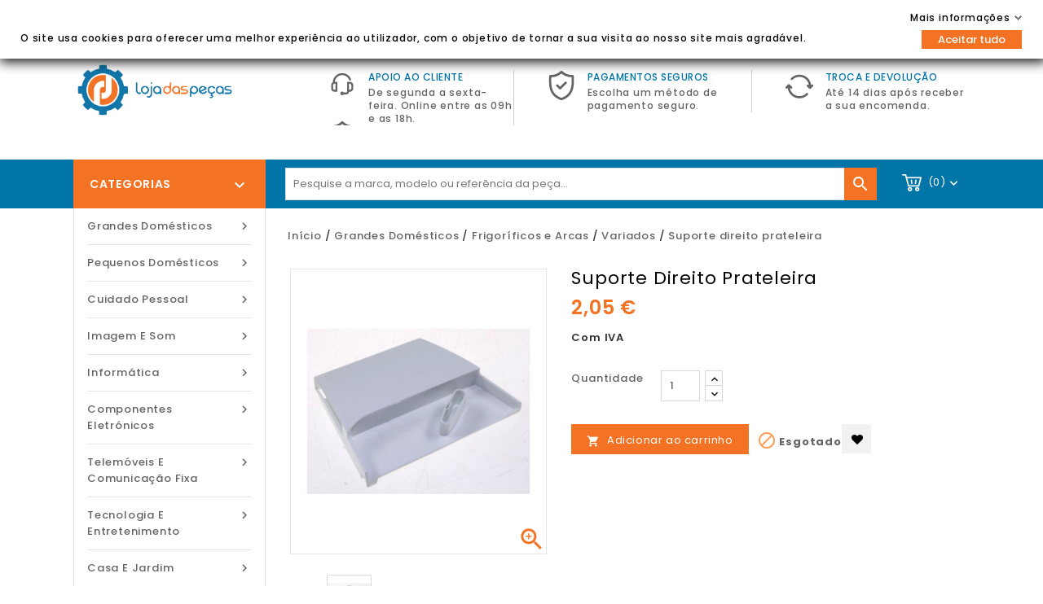

--- FILE ---
content_type: text/html; charset=utf-8
request_url: https://www.lojadaspecas.com/variados-frigorificos-arcas/9344-suporte-direito-prateleira.html
body_size: 29637
content:
<!doctype html>
<html lang="pt">

  <head>
    
      
<meta charset="utf-8">


<meta http-equiv="x-ua-compatible" content="ie=edge">



  <link rel="canonical" href="https://www.lojadaspecas.com/variados-frigorificos-arcas/9344-suporte-direito-prateleira.html">



  <title>
      Suporte direito prateleira
  </title>
  <meta name="description" content="
      Nosso produto Suporte direito prateleira
  ">
  <meta name="keywords" content="">
    


<meta name="viewport" content="width=device-width, initial-scale=1">



<link rel="icon" type="image/vnd.microsoft.icon" href="/img/favicon.ico?1587381835">
<link rel="shortcut icon" type="image/x-icon" href="/img/favicon.ico?1587381835">


<!-- Templatemela added -->
<link href="https://fonts.googleapis.com/css?family=Open+Sans:400,400i,600,600i,700,700i" rel="stylesheet" type="text/css" media="all">
<link href="https://fonts.googleapis.com/css?family=Poppins:100,100i,200,200i,300,300i,400,400i,500,500i,600,600i,700,700i,800,800i,900,900i&display=swap" rel="stylesheet">  

    <link rel="stylesheet" href="https://www.lojadaspecas.com/themes/child_PRSADD38/assets/cache/theme-7b1cda75.css" type="text/css" media="all">




  

  <script type="text/javascript">
        var LS_Meta = {"v":"6.6.9"};
        var buttonwishlist_title_add = "Adicionar \u00e0 lista";
        var buttonwishlist_title_remove = "Remover da lista";
        var dpdpickup_error_text = "Please select the pickup place before you continue to the next step!";
        var dpdpickup_id_carrier = 3;
        var gdprSettings = {"gdprEnabledModules":{"ps_customersignin":true,"ps_searchbar":true,"ps_shoppingcart":true,"facebookpsconnect":false,"ps_googleanalytics":false,"1_livechat":false},"gdprCookieStoreUrl":"https:\/\/www.lojadaspecas.com\/module\/gdprpro\/storecookie","newsletterConsentText":"","checkAllByDefault":true,"under18AlertText":false,"closeModalOnlyWithButtons":false,"showWindow":true,"isBot":true,"doNotTrackCompliance":false,"reloadAfterSave":true,"reloadAfterAcceptAll":true,"scrollLock":false,"acceptByScroll":false};
        var isLogged = false;
        var prestashop = {"cart":{"products":[],"totals":{"total":{"type":"total","label":"Total","amount":0,"value":"0,00\u00a0\u20ac"},"total_including_tax":{"type":"total","label":"Total (com IVA)","amount":0,"value":"0,00\u00a0\u20ac"},"total_excluding_tax":{"type":"total","label":"Total (sem IVA)","amount":0,"value":"0,00\u00a0\u20ac"}},"subtotals":{"products":{"type":"products","label":"Subtotal","amount":0,"value":"0,00\u00a0\u20ac"},"discounts":null,"shipping":{"type":"shipping","label":"Envio","amount":0,"value":"Gr\u00e1tis"},"tax":null},"products_count":0,"summary_string":"0 artigos","vouchers":{"allowed":1,"added":[]},"discounts":[],"minimalPurchase":0,"minimalPurchaseRequired":""},"currency":{"name":"Euro","iso_code":"EUR","iso_code_num":"978","sign":"\u20ac"},"customer":{"lastname":null,"firstname":null,"email":null,"birthday":null,"newsletter":null,"newsletter_date_add":null,"optin":null,"website":null,"company":null,"siret":null,"ape":null,"is_logged":false,"gender":{"type":null,"name":null},"addresses":[]},"language":{"name":"Portugu\u00eas (Portuguese)","iso_code":"pt","locale":"pt-PT","language_code":"pt-pt","is_rtl":"0","date_format_lite":"Y-m-d","date_format_full":"Y-m-d H:i:s","id":1},"page":{"title":"","canonical":null,"meta":{"title":{"1":"","2":""},"description":{"1":"","2":""},"keywords":{"1":"","2":""},"robots":"index"},"page_name":"product","body_classes":{"lang-pt":true,"lang-rtl":false,"country-PT":true,"currency-EUR":true,"layout-left-column":true,"page-product":true,"tax-display-enabled":true,"product-id-9344":true,"product-Suporte direito prateleira":true,"product-id-category-139":true,"product-id-manufacturer-86":true,"product-id-supplier-265":true,"product-available-for-order":true},"admin_notifications":[]},"shop":{"name":"Loja das Pe\u00e7as \u2013 Satfiel, Lda","logo":"\/img\/loja-das-pecas-logo-1587141833.jpg","stores_icon":"\/img\/logo_stores.png","favicon":"\/img\/favicon.ico"},"urls":{"base_url":"https:\/\/www.lojadaspecas.com\/","current_url":"https:\/\/www.lojadaspecas.com\/variados-frigorificos-arcas\/9344-suporte-direito-prateleira.html","shop_domain_url":"https:\/\/www.lojadaspecas.com","img_ps_url":"https:\/\/www.lojadaspecas.com\/img\/","img_cat_url":"https:\/\/www.lojadaspecas.com\/img\/c\/","img_lang_url":"https:\/\/www.lojadaspecas.com\/img\/l\/","img_prod_url":"https:\/\/www.lojadaspecas.com\/img\/p\/","img_manu_url":"https:\/\/www.lojadaspecas.com\/img\/m\/","img_sup_url":"https:\/\/www.lojadaspecas.com\/img\/su\/","img_ship_url":"https:\/\/www.lojadaspecas.com\/img\/s\/","img_store_url":"https:\/\/www.lojadaspecas.com\/img\/st\/","img_col_url":"https:\/\/www.lojadaspecas.com\/img\/co\/","img_url":"https:\/\/www.lojadaspecas.com\/themes\/child_PRSADD38\/assets\/img\/","css_url":"https:\/\/www.lojadaspecas.com\/themes\/child_PRSADD38\/assets\/css\/","js_url":"https:\/\/www.lojadaspecas.com\/themes\/child_PRSADD38\/assets\/js\/","pic_url":"https:\/\/www.lojadaspecas.com\/upload\/","pages":{"address":"https:\/\/www.lojadaspecas.com\/endereco","addresses":"https:\/\/www.lojadaspecas.com\/enderecos","authentication":"https:\/\/www.lojadaspecas.com\/inicio-de-sessao","cart":"https:\/\/www.lojadaspecas.com\/carrinho","category":"https:\/\/www.lojadaspecas.com\/index.php?controller=category","cms":"https:\/\/www.lojadaspecas.com\/index.php?controller=cms","contact":"https:\/\/www.lojadaspecas.com\/contacte-nos","discount":"https:\/\/www.lojadaspecas.com\/descontos","guest_tracking":"https:\/\/www.lojadaspecas.com\/seguimento-de-visitante","history":"https:\/\/www.lojadaspecas.com\/historico-de-encomendas","identity":"https:\/\/www.lojadaspecas.com\/identidade","index":"https:\/\/www.lojadaspecas.com\/","my_account":"https:\/\/www.lojadaspecas.com\/a-minha-conta","order_confirmation":"https:\/\/www.lojadaspecas.com\/confirmacao-encomenda","order_detail":"https:\/\/www.lojadaspecas.com\/index.php?controller=order-detail","order_follow":"https:\/\/www.lojadaspecas.com\/acompanhar-encomenda","order":"https:\/\/www.lojadaspecas.com\/encomenda","order_return":"https:\/\/www.lojadaspecas.com\/index.php?controller=order-return","order_slip":"https:\/\/www.lojadaspecas.com\/nota-de-encomenda","pagenotfound":"https:\/\/www.lojadaspecas.com\/p\u00e1gina-n\u00e3o-encontrada","password":"https:\/\/www.lojadaspecas.com\/recuperar-palavra-passe","pdf_invoice":"https:\/\/www.lojadaspecas.com\/index.php?controller=pdf-invoice","pdf_order_return":"https:\/\/www.lojadaspecas.com\/index.php?controller=pdf-order-return","pdf_order_slip":"https:\/\/www.lojadaspecas.com\/index.php?controller=pdf-order-slip","prices_drop":"https:\/\/www.lojadaspecas.com\/promocoes","product":"https:\/\/www.lojadaspecas.com\/index.php?controller=product","search":"https:\/\/www.lojadaspecas.com\/pesquisa","sitemap":"https:\/\/www.lojadaspecas.com\/mapa do site","stores":"https:\/\/www.lojadaspecas.com\/lojas","supplier":"https:\/\/www.lojadaspecas.com\/fornecedores","register":"https:\/\/www.lojadaspecas.com\/inicio-de-sessao?create_account=1","order_login":"https:\/\/www.lojadaspecas.com\/encomenda?login=1"},"alternative_langs":{"pt-pt":"https:\/\/www.lojadaspecas.com\/variados-frigorificos-arcas\/9344-suporte-direito-prateleira.html"},"theme_assets":"\/themes\/child_PRSADD38\/assets\/","actions":{"logout":"https:\/\/www.lojadaspecas.com\/?mylogout="},"no_picture_image":{"bySize":{"cart_default":{"url":"https:\/\/www.lojadaspecas.com\/img\/p\/pt-default-cart_default.jpg","width":78,"height":107},"small_default":{"url":"https:\/\/www.lojadaspecas.com\/img\/p\/pt-default-small_default.jpg","width":98,"height":134},"home_default":{"url":"https:\/\/www.lojadaspecas.com\/img\/p\/pt-default-home_default.jpg","width":222,"height":247},"medium_default":{"url":"https:\/\/www.lojadaspecas.com\/img\/p\/pt-default-medium_default.jpg","width":452,"height":452},"large_default":{"url":"https:\/\/www.lojadaspecas.com\/img\/p\/pt-default-large_default.jpg","width":898,"height":1000}},"small":{"url":"https:\/\/www.lojadaspecas.com\/img\/p\/pt-default-cart_default.jpg","width":78,"height":107},"medium":{"url":"https:\/\/www.lojadaspecas.com\/img\/p\/pt-default-home_default.jpg","width":222,"height":247},"large":{"url":"https:\/\/www.lojadaspecas.com\/img\/p\/pt-default-large_default.jpg","width":898,"height":1000},"legend":""}},"configuration":{"display_taxes_label":true,"display_prices_tax_incl":true,"is_catalog":false,"show_prices":true,"opt_in":{"partner":false},"quantity_discount":{"type":"discount","label":"Desconto"},"voucher_enabled":1,"return_enabled":0},"field_required":[],"breadcrumb":{"links":[{"title":"In\u00edcio","url":"https:\/\/www.lojadaspecas.com\/"},{"title":"Grandes Dom\u00e9sticos","url":"https:\/\/www.lojadaspecas.com\/46-grandes-domesticos"},{"title":"Frigor\u00edficos e Arcas","url":"https:\/\/www.lojadaspecas.com\/124-frigorificos-e-arcas"},{"title":"Variados","url":"https:\/\/www.lojadaspecas.com\/139-variados-frigorificos-arcas"},{"title":"Suporte direito prateleira","url":"https:\/\/www.lojadaspecas.com\/variados-frigorificos-arcas\/9344-suporte-direito-prateleira.html"}],"count":5},"link":{"protocol_link":"https:\/\/","protocol_content":"https:\/\/"},"time":1768474045,"static_token":"9240383208b11ae9eed418cd2f721438","token":"ea9c0a3cbd26a3e09cd04f1c7d86cfbc","csrf":"oTZ87KS66Gq79yuL8O1mRHZa3"};
        var wishlist_add = "O produto foi adicionado com sucesso \u00e0 sua lista de artigos guardados";
        var wishlist_cancel_txt = "Cancelar";
        var wishlist_confirm_del_txt = "Apagar artigo selecionado?";
        var wishlist_del_default_txt = "N\u00e3o \u00e9 poss\u00edvel excluir a lista de artigos padr\u00e3o";
        var wishlist_email_txt = "Email";
        var wishlist_loggin_required = "Tem de efetuar login para gerir a sua lista";
        var wishlist_ok_txt = "Ok";
        var wishlist_quantity_required = "Tem de inserir uma quantidade";
        var wishlist_remove = "O produto foi removido com sucesso da sua lista de artigos";
        var wishlist_reset_txt = "Redefinir";
        var wishlist_send_txt = "Enviar";
        var wishlist_send_wishlist_txt = "Envia lista de artigos";
        var wishlist_url = "https:\/\/www.lojadaspecas.com\/module\/stfeature\/mywishlist";
        var wishlist_viewwishlist = "Ver a sua lista de artigos guardados";
      </script>



  <script type="text/javascript">
    var ed_hours = 'horas';
    var ed_minutes = 'minutos';
    var ed_and = 'e';
    var ed_refresh = 'Limite de tempo de recolha atingido. Por favor recarregue a página para ver a sua nova Entrega Estimada.';
    var ed_disable_cc = 0;
    /*var ed_has_combi = ; */
    var ed_placement = 0;
    var ed_sm = 1;
</script><meta name="generator" content="Powered by Creative Slider 6.6.9 - Multi-Purpose, Responsive, Parallax, Mobile-Friendly Slider Module for PrestaShop." />





    
  <meta property="og:type" content="product">
  <meta property="og:url" content="https://www.lojadaspecas.com/variados-frigorificos-arcas/9344-suporte-direito-prateleira.html">
 <meta property="og:title" content="Suporte direito prateleira">
    <meta property="og:site_name" content="Loja das Peças – Satfiel, Lda">
   <meta property="og:description" content="Suporte direito prateleira">
  <meta property="og:image" content="https://www.lojadaspecas.com/6467-large_default/6467-large_default.jpg">
<meta property="og:image:width" content="1200">
<meta property="og:image:height" content="630">
  <meta property="og:image:alt" content="Suporte direito prateleira" />
    <meta property="product:pretax_price:amount" content="1.666">
  <meta property="product:pretax_price:currency" content="EUR">
  <meta property="product:price:amount" content="2.05">
  <meta property="product:price:currency" content="EUR">
    
  </head>

  <body id="product" class="lang-pt country-pt currency-eur layout-left-column page-product tax-display-enabled product-id-9344 product-suporte-direito-prateleira product-id-category-139 product-id-manufacturer-86 product-id-supplier-265 product-available-for-order ps-customersignin-off ps-searchbar-off ps-shoppingcart-off facebookpsconnect-off ps-googleanalytics-off 1-livechat-off">
    
    <div>
    
    
    

    <main id="page">
      
              
      <header id="header">
        
          
  <div class="header-banner">
    
  </div>



<nav class="header-nav">
	<div class="container">
        
		<div class="hidden-md-down">
			<div class="left-nav">
				<div id="tmcmsblock">
  <p style="text-align:left;"><span style="color:#0275a8;"><strong>BEM-VINDO À LOJA DAS PEÇAS</strong> - Peças e Acessórios para Eletrodomésticos <br /></span></p>
</div>

			</div>
			
			<div class="right-nav">
				<div id="_desktop_user_info">
      <div class="tm_userinfotitle">Entrar / Registar<i class="material-icons expand-more">&#xE313;</i></div>
    <ul class="user-info">
          <a
        href="https://www.lojadaspecas.com/a-minha-conta"
        title="Log in to your customer account"
        >
        <i class="material-icons">&#xE7FD;</i>
        <span class="hidden-md-down">Entrar</span>
      </a>
      <a
        href="//www.lojadaspecas.com/inicio-de-sessao?create_account=1"
        title="Create your customer account"
        >
        <i class="material-icons">&#xE7FE</i>
        <span class="hidden-md-down">Registar</span>
      </a>
      <a
        class="ap-btn-wishlist dropdown-item"
        href="//www.lojadaspecas.com/module/stfeature/mywishlist"
        title="Favoritos"
        >
        <i class="material-icons">&#xE87D;</i>
        <span>Favoritos</span>
      </a>   
      <a
        href="//www.lojadaspecas.com/carrinho?action=show"
        title="Shop"
        >
        <i class="material-icons">&#xE54C</i>
        <span class="hidden-md-down">Encomendar</span>
      </a>
    
      </div>
<div id="_desktop_contact_link">
  <div id="contact-link">
          <i class="fa fa-phone"></i>
      <span> </span>
        <a href="https://www.lojadaspecas.com/contacte-nos"><i class="fa fa-envelope"></i> Contacte-nos </a>
  </div>
</div>

			</div>
		</div>
		
			<div class="hidden-lg-up text-xs-center mobile container">
			<div class="top-logo" id="_mobile_logo"></div>
				<div class="text-xs-left mobile hidden-lg-up mobile-menu">
						  <div class="container menu-container">
								    <div class="menu-icon">
								     		<div class="cat-title"> <i class="material-icons menu-open">&#xE5D2;</i></div>
								    </div>
						</div>
 				</div>

			

			<div class="pull-xs-right" id="_mobile_cart"></div>
			<div class="pull-xs-right" id="_mobile_user_info"></div>

		</div>
        
	</div>
</nav>



	<div class="header-top container">
		<div class="container">
		
			<div class="header_logo hidden-md-down" id="_desktop_logo">
			                 <a href="https://www.lojadaspecas.com/">
                  <img class="logo img-responsive" src="/img/loja-das-pecas-logo-1587141833.jpg" alt="Loja das Peças – Satfiel, Lda">
                </a>
            			</div>
			<div id="tmnavcmsblock">
  <div class="box-content-cms">
<div class="inner-cms">
<div class="box-cms-content">
<div class="first-content">
<div class="inner-content">
<div class="service-content">
<div class="cms-icon icon-left1"></div>
<div class="service-right">
<div class="service-title">Apoio ao Cliente</div>
<div class="service-desc">De segunda a sexta-feira. Online entre as 09h e as 18h.</div>
</div>
</div>
</div>
</div>
<div class="fourth-content">
<div class="inner-content">
<div class="service-content">
<div class="cms-icon icon-left2"></div>
<div class="service-right">
<div class="service-title">Pagamentos Seguros</div>
<div class="service-desc">Escolha um método de pagamento seguro.</div>
</div>
</div>
</div>
</div>
<div class="second-content">
<div class="inner-content">
<div class="service-content">
<div class="cms-icon icon-left3"></div>
<div class="service-right">
<div class="service-title">Troca e devolução</div>
<div class="service-desc">Até 14 dias após receber a sua encomenda.</div>
</div>
</div>
</div>
</div>
</div>
</div>
</div>
</div>
<div id="_desktop_cart">
  <div class="blockcart cart-preview inactive" data-refresh-url="//www.lojadaspecas.com/module/ps_shoppingcart/ajax">
    <div class="header blockcart-header dropdown js-dropdown">
	 
		<a  href="//www.lojadaspecas.com/carrinho?action=show" > 
			<div id="bgimage"></div>
			<i class="cart material-icons">&#xE8CC;</i>
			<span class="cart-title hidden-md-down"></span>
			<span class="cart-products-count">(0)</span>
			<i class="material-icons expand-more">&#xE313;</i>
		</a>
		 		
	      </div>
  </div>
</div>
<!-- Block search module TOP -->
<div id="search_widget" class="col-lg-4 col-md-5 col-sm-12 search-widget" data-search-controller-url="//www.lojadaspecas.com/pesquisa">
		<span class="search_button"></span>
	<div class="searchtoggle">
	<form method="get" action="//www.lojadaspecas.com/pesquisa">
		<input type="hidden" name="controller" value="search">
		<input type="text" name="s" value="" placeholder="Pesquise a marca, modelo ou referência da peça..." aria-label="Pesquisar">
		<button type="submit">
			<i class="material-icons search">&#xE8B6;</i>  
			<!-- <span>Pesquisar</span> -->
		</button>
	</form>
</div>
</div>
</div>
<!-- /Block search module TOP -->

		
						<div id="mobile_top_menu_wrapper" class="row hidden-lg-up">
							     	<div class="mobile-menu-inner">
									        <div class="menu-icon">
									      			 <div class="cat-title title2">   <i class="material-icons menu-close">&#xE5CD;</i>    </div>
									        </div>
				<div class="js-top-menu mobile" id="_mobile_top_menu"></div>
					<div class="js-top-menu-bottom">
						<div id="_mobile_currency_selector"></div>
						<div id="_mobile_language_selector"></div>
						<div id="_mobile_contact_link"></div>
					</div>
				</div>
			</div>
		</div>

	</div>


  


<div class="header-bottom">
	<div class="header-bg"></div>	
	<div class=" container"></div>
</div>
<div class="header-after container">
	
</div>        
      </header>
      
        
<aside id="notifications">
  <div class="container">
    
    
    
      </div>
</aside>
      
  
			
	  <section id="wrapper">
         
		<div class="container">		  
          <div id="columns_inner">
		  
            <div id="left-column" class="col-xs-12 col-sm-4 col-md-3">
                              <div id="tm_vertical_menu_top" class="tmvm-contener">
<div class="block-icon"></div>
<div class="block-title">
	<div class="menu-title">Categorias <i class="material-icons">&#xE313;</i></div>		
		</div>



<div class="menu vertical-menu js-top-menu position-static hidden-sm-down"  id="_desktop_top_menu">
    
  <ul class="tm_sf-menu top-menu" id="top-menu" data-depth="0"><li class="category" id="tmcategory-46"><a href="https://www.lojadaspecas.com/46-grandes-domesticos" class="dropdown-item" data-depth="0" >			  <span class="pull-xs-right  hidden-sm-down"><i class="material-icons left">&#xE315;</i><i class="material-icons right">&#xE314;</i></span><span class="pull-xs-right hidden-lg-up"><span data-target="#top_sub_menu_38339" data-toggle="collapse" class="navbar-toggler collapse-icons"><i class="material-icons add">&#xE313;</i><i class="material-icons remove">&#xE316;</i></span></span>Grandes Domésticos</a><div  class="popover sub-menu js-sub-menu collapse" id="top_sub_menu_38339">
  <ul class="tm_sf-menu top-menu"  data-depth="1"><li class="category" id="tmcategory-470"><a href="https://www.lojadaspecas.com/470-pecas-acessorios-exaustores" class="dropdown-item dropdown-submenu" data-depth="1" >			  <span class="pull-xs-right  hidden-sm-down"><i class="material-icons left">&#xE315;</i><i class="material-icons right">&#xE314;</i></span><span class="pull-xs-right hidden-lg-up"><span data-target="#top_sub_menu_96328" data-toggle="collapse" class="navbar-toggler collapse-icons"><i class="material-icons add">&#xE313;</i><i class="material-icons remove">&#xE316;</i></span></span>Exaustores</a><div  class="popover sub-menu js-sub-menu second_depth collapse" id="top_sub_menu_96328">
  <ul class="tm_sf-menu top-menu"  data-depth="2"><li class="category" id="tmcategory-471"><a href="https://www.lojadaspecas.com/471-botoes-exaustores" class="dropdown-item" data-depth="2" >Botões</a></li><li class="category" id="tmcategory-472"><a href="https://www.lojadaspecas.com/472-filtros-exaustores" class="dropdown-item" data-depth="2" >Filtros</a></li><li class="category" id="tmcategory-473"><a href="https://www.lojadaspecas.com/473-grelhas-exaustores" class="dropdown-item" data-depth="2" >Grelhas</a></li><li class="category" id="tmcategory-474"><a href="https://www.lojadaspecas.com/474-lampadas" class="dropdown-item" data-depth="2" >Lâmpadas</a></li><li class="category" id="tmcategory-475"><a href="https://www.lojadaspecas.com/475-motores-exaustores" class="dropdown-item" data-depth="2" >Motores</a></li><li class="category" id="tmcategory-476"><a href="https://www.lojadaspecas.com/476-placas-e-modulos-eletronicos-exaustores" class="dropdown-item" data-depth="2" >Placas e Módulos Eletrónicos</a></li><li class="category" id="tmcategory-477"><a href="https://www.lojadaspecas.com/477-difusores-de-luz-exaustores" class="dropdown-item" data-depth="2" >Difusores de Luz</a></li><li class="category" id="tmcategory-478"><a href="https://www.lojadaspecas.com/478-variados" class="dropdown-item" data-depth="2" >Variados</a></li></ul><div class="menu-images-container"></div></div></li><li class="category" id="tmcategory-124"><a href="https://www.lojadaspecas.com/124-frigorificos-e-arcas" class="dropdown-item dropdown-submenu" data-depth="1" >			  <span class="pull-xs-right  hidden-sm-down"><i class="material-icons left">&#xE315;</i><i class="material-icons right">&#xE314;</i></span><span class="pull-xs-right hidden-lg-up"><span data-target="#top_sub_menu_870" data-toggle="collapse" class="navbar-toggler collapse-icons"><i class="material-icons add">&#xE313;</i><i class="material-icons remove">&#xE316;</i></span></span>Frigoríficos e Arcas</a><div  class="popover sub-menu js-sub-menu second_depth collapse" id="top_sub_menu_870">
  <ul class="tm_sf-menu top-menu"  data-depth="2"><li class="category" id="tmcategory-125"><a href="https://www.lojadaspecas.com/125-borrachas-frigorificos-arcas" class="dropdown-item" data-depth="2" >Borrachas</a></li><li class="category" id="tmcategory-126"><a href="https://www.lojadaspecas.com/126-gavetas-frigorificos-arcas" class="dropdown-item" data-depth="2" >Gavetas</a></li><li class="category" id="tmcategory-127"><a href="https://www.lojadaspecas.com/127-compressores-frigorificos-arcas" class="dropdown-item" data-depth="2" >Compressores</a></li><li class="category" id="tmcategory-128"><a href="https://www.lojadaspecas.com/128-dispensadores-frigorificos-arcas" class="dropdown-item" data-depth="2" >Dispensadores</a></li><li class="category" id="tmcategory-129"><a href="https://www.lojadaspecas.com/129-dobradicas-frigorificos-arcas" class="dropdown-item" data-depth="2" >Dobradiças</a></li><li class="category" id="tmcategory-130"><a href="https://www.lojadaspecas.com/130-filtros-de-agua-frigorificos" class="dropdown-item" data-depth="2" >Filtros de Água</a></li><li class="category" id="tmcategory-131"><a href="https://www.lojadaspecas.com/131-lampadas-frigorificos-arcas" class="dropdown-item" data-depth="2" >Lâmpadas</a></li><li class="category" id="tmcategory-132"><a href="https://www.lojadaspecas.com/132-placas-e-modulos-eletronicos-frigorificos-arcas" class="dropdown-item" data-depth="2" >Placas e Módulos Eletrónicos</a></li><li class="category" id="tmcategory-133"><a href="https://www.lojadaspecas.com/133-motores-frigorifico" class="dropdown-item" data-depth="2" >Motores</a></li><li class="category" id="tmcategory-134"><a href="https://www.lojadaspecas.com/134-portas-frigorificos-arcas" class="dropdown-item" data-depth="2" >Portas</a></li><li class="category" id="tmcategory-135"><a href="https://www.lojadaspecas.com/135-prateleiras-frigorificos" class="dropdown-item" data-depth="2" >Prateleiras</a></li><li class="category" id="tmcategory-136"><a href="https://www.lojadaspecas.com/136-puxadores-frigorificos-arcas" class="dropdown-item" data-depth="2" >Puxadores</a></li><li class="category" id="tmcategory-137"><a href="https://www.lojadaspecas.com/137-resistencias-descongelamento-frigorifico-arca" class="dropdown-item" data-depth="2" >Resistências Descongelamento</a></li><li class="category" id="tmcategory-138"><a href="https://www.lojadaspecas.com/138-termostatos-frigorificos-arcas" class="dropdown-item" data-depth="2" >Termostatos</a></li><li class="category" id="tmcategory-139"><a href="https://www.lojadaspecas.com/139-variados-frigorificos-arcas" class="dropdown-item" data-depth="2" >Variados</a></li><li class="category" id="tmcategory-140"><a href="https://www.lojadaspecas.com/140-ventiladores-frigorificos-arcas" class="dropdown-item" data-depth="2" >Ventiladores</a></li></ul><div class="menu-images-container"></div></div></li><li class="category" id="tmcategory-88"><a href="https://www.lojadaspecas.com/88-fogoes-e-placas-de-cozinha" class="dropdown-item dropdown-submenu" data-depth="1" >			  <span class="pull-xs-right  hidden-sm-down"><i class="material-icons left">&#xE315;</i><i class="material-icons right">&#xE314;</i></span><span class="pull-xs-right hidden-lg-up"><span data-target="#top_sub_menu_56704" data-toggle="collapse" class="navbar-toggler collapse-icons"><i class="material-icons add">&#xE313;</i><i class="material-icons remove">&#xE316;</i></span></span>Fogões e Placas de Cozinha</a><div  class="popover sub-menu js-sub-menu second_depth collapse" id="top_sub_menu_56704">
  <ul class="tm_sf-menu top-menu"  data-depth="2"><li class="category" id="tmcategory-89"><a href="https://www.lojadaspecas.com/89-bandejas-fogoes" class="dropdown-item" data-depth="2" >Bandejas</a></li><li class="category" id="tmcategory-90"><a href="https://www.lojadaspecas.com/90-borrachas-fogoes" class="dropdown-item" data-depth="2" >Borrachas</a></li><li class="category" id="tmcategory-91"><a href="https://www.lojadaspecas.com/91-botoes-fogoes-placas" class="dropdown-item" data-depth="2" >Botões</a></li><li class="category" id="tmcategory-565"><a href="https://www.lojadaspecas.com/565-comutadores-fogoes" class="dropdown-item" data-depth="2" >Comutadores</a></li><li class="category" id="tmcategory-92"><a href="https://www.lojadaspecas.com/92-dobradicas-fogoes-placas" class="dropdown-item" data-depth="2" >Dobradiças</a></li><li class="category" id="tmcategory-93"><a href="https://www.lojadaspecas.com/93-espalhadores-fogoes-placas" class="dropdown-item" data-depth="2" >Espalhadores</a></li><li class="category" id="tmcategory-94"><a href="https://www.lojadaspecas.com/94-grelhas-fogoes" class="dropdown-item" data-depth="2" >Grelhas</a></li><li class="category" id="tmcategory-95"><a href="https://www.lojadaspecas.com/95-injetores-fogoes" class="dropdown-item" data-depth="2" >Injetores</a></li><li class="category" id="tmcategory-96"><a href="https://www.lojadaspecas.com/96-lampadas" class="dropdown-item" data-depth="2" >Lâmpadas</a></li><li class="category" id="tmcategory-97"><a href="https://www.lojadaspecas.com/97-placas-e-modulos-eletronicos-fogoes-placas" class="dropdown-item" data-depth="2" >Placas e Módulos Eletrónicos</a></li><li class="category" id="tmcategory-98"><a href="https://www.lojadaspecas.com/98-motores-fogoes-placas" class="dropdown-item" data-depth="2" >Motores</a></li><li class="category" id="tmcategory-99"><a href="https://www.lojadaspecas.com/99-portas-fogao" class="dropdown-item" data-depth="2" >Portas</a></li><li class="category" id="tmcategory-100"><a href="https://www.lojadaspecas.com/100-programadores-fogoes" class="dropdown-item" data-depth="2" >Programadores</a></li><li class="category" id="tmcategory-101"><a href="https://www.lojadaspecas.com/101-queimadores-fogoes-placas" class="dropdown-item" data-depth="2" >Queimadores</a></li><li class="category" id="tmcategory-102"><a href="https://www.lojadaspecas.com/102-resistencias-fogoes" class="dropdown-item" data-depth="2" >Resistências</a></li><li class="category" id="tmcategory-103"><a href="https://www.lojadaspecas.com/103-termopares-fogoes" class="dropdown-item" data-depth="2" >Termopares</a></li><li class="category" id="tmcategory-104"><a href="https://www.lojadaspecas.com/104-valvulas-fogoes-placas" class="dropdown-item" data-depth="2" >Válvulas</a></li><li class="category" id="tmcategory-105"><a href="https://www.lojadaspecas.com/105-variados-fogoes-placas" class="dropdown-item" data-depth="2" >Variados</a></li><li class="category" id="tmcategory-106"><a href="https://www.lojadaspecas.com/106-ventiladores-fogoes" class="dropdown-item" data-depth="2" >Ventiladores</a></li></ul><div class="menu-images-container"></div></div></li><li class="category" id="tmcategory-107"><a href="https://www.lojadaspecas.com/107-fornos-mini-fornos" class="dropdown-item dropdown-submenu" data-depth="1" >			  <span class="pull-xs-right  hidden-sm-down"><i class="material-icons left">&#xE315;</i><i class="material-icons right">&#xE314;</i></span><span class="pull-xs-right hidden-lg-up"><span data-target="#top_sub_menu_71596" data-toggle="collapse" class="navbar-toggler collapse-icons"><i class="material-icons add">&#xE313;</i><i class="material-icons remove">&#xE316;</i></span></span>Fornos</a><div  class="popover sub-menu js-sub-menu second_depth collapse" id="top_sub_menu_71596">
  <ul class="tm_sf-menu top-menu"  data-depth="2"><li class="category" id="tmcategory-108"><a href="https://www.lojadaspecas.com/108-bandejas-fornos" class="dropdown-item" data-depth="2" >Bandejas</a></li><li class="category" id="tmcategory-109"><a href="https://www.lojadaspecas.com/109-borrachas-fornos-mini-fornos" class="dropdown-item" data-depth="2" >Borrachas</a></li><li class="category" id="tmcategory-110"><a href="https://www.lojadaspecas.com/110-botoes-fornos-mini-fornos" class="dropdown-item" data-depth="2" >Botões</a></li><li class="category" id="tmcategory-111"><a href="https://www.lojadaspecas.com/111-dobradicas-fornos-mini-fornos" class="dropdown-item" data-depth="2" >Dobradiças</a></li><li class="category" id="tmcategory-112"><a href="https://www.lojadaspecas.com/112-grelhas-fornos-mini-fornos" class="dropdown-item" data-depth="2" >Grelhas</a></li><li class="category" id="tmcategory-113"><a href="https://www.lojadaspecas.com/113-lampadas-fornos-mini-fornos" class="dropdown-item" data-depth="2" >Lâmpadas</a></li><li class="category" id="tmcategory-114"><a href="https://www.lojadaspecas.com/114-placas-e-modulos-eletronicos-fornos" class="dropdown-item" data-depth="2" >Placas e Módulos Eletrónicos</a></li><li class="category" id="tmcategory-115"><a href="https://www.lojadaspecas.com/115-comutadores-fornos" class="dropdown-item" data-depth="2" >Comutadores</a></li><li class="category" id="tmcategory-116"><a href="https://www.lojadaspecas.com/116-motores-ventiladores-fornos" class="dropdown-item" data-depth="2" >Motores Ventiladores</a></li><li class="category" id="tmcategory-117"><a href="https://www.lojadaspecas.com/117-portas-fornos" class="dropdown-item" data-depth="2" >Portas</a></li><li class="category" id="tmcategory-118"><a href="https://www.lojadaspecas.com/118-programadores-fornos" class="dropdown-item" data-depth="2" >Programadores</a></li><li class="category" id="tmcategory-119"><a href="https://www.lojadaspecas.com/119-puxadores-fornos-mini-fornos" class="dropdown-item" data-depth="2" >Puxadores</a></li><li class="category" id="tmcategory-120"><a href="https://www.lojadaspecas.com/120-resistencias-fornos-mini-fornos" class="dropdown-item" data-depth="2" >Resistências</a></li><li class="category" id="tmcategory-570"><a href="https://www.lojadaspecas.com/570-temporizadores-fornos" class="dropdown-item" data-depth="2" >Temporizadores</a></li><li class="category" id="tmcategory-571"><a href="https://www.lojadaspecas.com/571-termostatos-fornos-mini-fornos" class="dropdown-item" data-depth="2" >Termostatos</a></li><li class="category" id="tmcategory-121"><a href="https://www.lojadaspecas.com/121-vidros-fornos-mini-fornos" class="dropdown-item" data-depth="2" >Vidros</a></li><li class="category" id="tmcategory-122"><a href="https://www.lojadaspecas.com/122-variados-fornos-mini-fornos" class="dropdown-item" data-depth="2" >Variados</a></li><li class="category" id="tmcategory-123"><a href="https://www.lojadaspecas.com/123-ventiladores-fornos-mini-fornos" class="dropdown-item" data-depth="2" >Ventiladores</a></li></ul><div class="menu-images-container"></div></div></li><li class="category" id="tmcategory-70"><a href="https://www.lojadaspecas.com/70-pecas-maquinas-de-lavar-loica" class="dropdown-item dropdown-submenu" data-depth="1" >			  <span class="pull-xs-right  hidden-sm-down"><i class="material-icons left">&#xE315;</i><i class="material-icons right">&#xE314;</i></span><span class="pull-xs-right hidden-lg-up"><span data-target="#top_sub_menu_88652" data-toggle="collapse" class="navbar-toggler collapse-icons"><i class="material-icons add">&#xE313;</i><i class="material-icons remove">&#xE316;</i></span></span>Máquinas de Lavar Loiça</a><div  class="popover sub-menu js-sub-menu second_depth collapse" id="top_sub_menu_88652">
  <ul class="tm_sf-menu top-menu"  data-depth="2"><li class="category" id="tmcategory-71"><a href="https://www.lojadaspecas.com/71-aspersores-maquina-lavar-loica" class="dropdown-item" data-depth="2" >Aspersores</a></li><li class="category" id="tmcategory-72"><a href="https://www.lojadaspecas.com/72-bombas-de-agua" class="dropdown-item" data-depth="2" >Bombas de Água</a></li><li class="category" id="tmcategory-73"><a href="https://www.lojadaspecas.com/73-borrachas-vedantes-maquina-lavar-loica" class="dropdown-item" data-depth="2" >Borrachas</a></li><li class="category" id="tmcategory-74"><a href="https://www.lojadaspecas.com/74-botoes-maquinas-lavar-loica" class="dropdown-item" data-depth="2" >Botões</a></li><li class="category" id="tmcategory-75"><a href="https://www.lojadaspecas.com/75-cestos-maquina-lavar-loica" class="dropdown-item" data-depth="2" >Cestos</a></li><li class="category" id="tmcategory-76"><a href="https://www.lojadaspecas.com/76-controladores-de-pressao" class="dropdown-item" data-depth="2" >Controladores de Pressão</a></li><li class="category" id="tmcategory-77"><a href="https://www.lojadaspecas.com/77-escovas-carvao" class="dropdown-item" data-depth="2" >Escovas Carvão</a></li><li class="category" id="tmcategory-78"><a href="https://www.lojadaspecas.com/78-filtros-maquina-lavar-loica" class="dropdown-item" data-depth="2" >Filtros</a></li><li class="category" id="tmcategory-79"><a href="https://www.lojadaspecas.com/79-mangueiras-maquina-lavar-loica" class="dropdown-item" data-depth="2" >Mangueiras</a></li><li class="category" id="tmcategory-80"><a href="https://www.lojadaspecas.com/80-placas-e-modulos-eletronicos-maquinas-lavar-loica" class="dropdown-item" data-depth="2" >Placas e Módulos Eletrónicos</a></li><li class="category" id="tmcategory-81"><a href="https://www.lojadaspecas.com/81-motores-maquinas-lavar-loica" class="dropdown-item" data-depth="2" >Motores</a></li><li class="category" id="tmcategory-82"><a href="https://www.lojadaspecas.com/82-pegas-puxadores-maquinas-lavar-loica" class="dropdown-item" data-depth="2" >Pegas/Puxadores</a></li><li class="category" id="tmcategory-83"><a href="https://www.lojadaspecas.com/83-portas-maquinas-loica" class="dropdown-item" data-depth="2" >Portas</a></li><li class="category" id="tmcategory-84"><a href="https://www.lojadaspecas.com/84-resistencias-maquinas-lavar-loica" class="dropdown-item" data-depth="2" >Resistências</a></li><li class="category" id="tmcategory-85"><a href="https://www.lojadaspecas.com/85-termostatos-maquinas-lavar-loica" class="dropdown-item" data-depth="2" >Termostatos</a></li><li class="category" id="tmcategory-86"><a href="https://www.lojadaspecas.com/86-trincos-de-abertura-maquinas-lavar-loica" class="dropdown-item" data-depth="2" >Trincos de Abertura</a></li><li class="category" id="tmcategory-87"><a href="https://www.lojadaspecas.com/87-variados-maquinas-lavar-loica" class="dropdown-item" data-depth="2" >Variados</a></li></ul><div class="menu-images-container"></div></div></li><li class="category" id="tmcategory-47"><a href="https://www.lojadaspecas.com/47-maquinas-de-lavar-e-secar-roupa" class="dropdown-item dropdown-submenu" data-depth="1" >			  <span class="pull-xs-right  hidden-sm-down"><i class="material-icons left">&#xE315;</i><i class="material-icons right">&#xE314;</i></span><span class="pull-xs-right hidden-lg-up"><span data-target="#top_sub_menu_97718" data-toggle="collapse" class="navbar-toggler collapse-icons"><i class="material-icons add">&#xE313;</i><i class="material-icons remove">&#xE316;</i></span></span>Máquinas de Lavar e Secar</a><div  class="popover sub-menu js-sub-menu second_depth collapse" id="top_sub_menu_97718">
  <ul class="tm_sf-menu top-menu"  data-depth="2"><li class="category" id="tmcategory-48"><a href="https://www.lojadaspecas.com/48-amortecedores-maquinas-lavar-secar" class="dropdown-item" data-depth="2" >Amortecedores</a></li><li class="category" id="tmcategory-49"><a href="https://www.lojadaspecas.com/49-batedores-maquinas-lavar-roupa-secar" class="dropdown-item" data-depth="2" >Batedores</a></li><li class="category" id="tmcategory-50"><a href="https://www.lojadaspecas.com/50-bloca-portas-maquinas-lavar-roupa-secar" class="dropdown-item" data-depth="2" >Bloca Portas</a></li><li class="category" id="tmcategory-51"><a href="https://www.lojadaspecas.com/51-bombas-de-agua-maquinas-lavar-secar-roupa" class="dropdown-item" data-depth="2" >Bombas de Água</a></li><li class="category" id="tmcategory-52"><a href="https://www.lojadaspecas.com/52-borrachas-maquina-lavar-secar-roupa" class="dropdown-item" data-depth="2" >Borrachas</a></li><li class="category" id="tmcategory-53"><a href="https://www.lojadaspecas.com/53-botoes-maquinas-lavar-secar-roupa" class="dropdown-item" data-depth="2" >Botões</a></li><li class="category" id="tmcategory-54"><a href="https://www.lojadaspecas.com/54-correias-maquinas-lavar-secar-roupa" class="dropdown-item" data-depth="2" >Correias</a></li><li class="category" id="tmcategory-55"><a href="https://www.lojadaspecas.com/55-cruzetas-maquinas-lavar-secar-roupa" class="dropdown-item" data-depth="2" >Cruzetas</a></li><li class="category" id="tmcategory-56"><a href="https://www.lojadaspecas.com/56-depositos-maquina-secar-roupa" class="dropdown-item" data-depth="2" >Depósitos</a></li><li class="category" id="tmcategory-57"><a href="https://www.lojadaspecas.com/57-electrovalvulas-maquina-lavar-secar-roupa" class="dropdown-item" data-depth="2" >Electroválvulas</a></li><li class="category" id="tmcategory-58"><a href="https://www.lojadaspecas.com/58-escovas-carvao-maquina-lavar-secar-roupa" class="dropdown-item" data-depth="2" >Escovas Carvão</a></li><li class="category" id="tmcategory-59"><a href="https://www.lojadaspecas.com/59-filtros-maquinas-lavar-secar-roupa" class="dropdown-item" data-depth="2" >Filtros</a></li><li class="category" id="tmcategory-60"><a href="https://www.lojadaspecas.com/60-mangueiras-maquina-lavar-secar-roupa" class="dropdown-item" data-depth="2" >Mangueiras</a></li><li class="category" id="tmcategory-61"><a href="https://www.lojadaspecas.com/61-placas-e-modulos-eletronicos-maquinas-lavar-secar-roupa" class="dropdown-item" data-depth="2" >Placas e Módulos Eletrónicos</a></li><li class="category" id="tmcategory-62"><a href="https://www.lojadaspecas.com/62-motores-maquinas-lavar-secar-roupa" class="dropdown-item" data-depth="2" >Motores</a></li><li class="category" id="tmcategory-63"><a href="https://www.lojadaspecas.com/63-pegas-puxadores-maquinas-lavar-secar-roupa" class="dropdown-item" data-depth="2" >Pegas/Puxadores</a></li><li class="category" id="tmcategory-64"><a href="https://www.lojadaspecas.com/64-portas-maquinas-lavar-roupa-secar" class="dropdown-item" data-depth="2" >Portas</a></li><li class="category" id="tmcategory-65"><a href="https://www.lojadaspecas.com/65-pressostatos-maquinas-lavar-secar-roupa" class="dropdown-item" data-depth="2" >Pressostatos</a></li><li class="category" id="tmcategory-66"><a href="https://www.lojadaspecas.com/66-resistencias-maquinas-lavar-roupa" class="dropdown-item" data-depth="2" >Resistências</a></li><li class="category" id="tmcategory-67"><a href="https://www.lojadaspecas.com/67-rolamentos-e-retentores-maquinas-lavar-secar-roupa" class="dropdown-item" data-depth="2" >Rolamentos e Retentores</a></li><li class="category" id="tmcategory-68"><a href="https://www.lojadaspecas.com/68-tambores-e-cubas-maquinas-lavar-secar-roupa" class="dropdown-item" data-depth="2" >Tambores e Cubas</a></li><li class="category" id="tmcategory-567"><a href="https://www.lojadaspecas.com/567-trincos-fechos-maquinas-lavar-secar-roupa" class="dropdown-item" data-depth="2" >Trincos</a></li><li class="category" id="tmcategory-69"><a href="https://www.lojadaspecas.com/69-variados-maquinas-lavar-secar-roupa" class="dropdown-item" data-depth="2" >Variados</a></li></ul><div class="menu-images-container"></div></div></li></ul><div class="menu-images-container"></div></div></li><li class="category" id="tmcategory-13"><a href="https://www.lojadaspecas.com/13-pequenos-domesticos" class="dropdown-item" data-depth="0" >			  <span class="pull-xs-right  hidden-sm-down"><i class="material-icons left">&#xE315;</i><i class="material-icons right">&#xE314;</i></span><span class="pull-xs-right hidden-lg-up"><span data-target="#top_sub_menu_1682" data-toggle="collapse" class="navbar-toggler collapse-icons"><i class="material-icons add">&#xE313;</i><i class="material-icons remove">&#xE316;</i></span></span>Pequenos Domésticos</a><div  class="popover sub-menu js-sub-menu collapse" id="top_sub_menu_1682">
  <ul class="tm_sf-menu top-menu"  data-depth="1"><li class="category" id="tmcategory-141"><a href="https://www.lojadaspecas.com/141-pecas-acessorios-aspiradores" class="dropdown-item dropdown-submenu" data-depth="1" >			  <span class="pull-xs-right  hidden-sm-down"><i class="material-icons left">&#xE315;</i><i class="material-icons right">&#xE314;</i></span><span class="pull-xs-right hidden-lg-up"><span data-target="#top_sub_menu_84742" data-toggle="collapse" class="navbar-toggler collapse-icons"><i class="material-icons add">&#xE313;</i><i class="material-icons remove">&#xE316;</i></span></span>Aspiradores</a><div  class="popover sub-menu js-sub-menu second_depth collapse" id="top_sub_menu_84742">
  <ul class="tm_sf-menu top-menu"  data-depth="2"><li class="category" id="tmcategory-142"><a href="https://www.lojadaspecas.com/142-baterias-aspiradores" class="dropdown-item" data-depth="2" >Baterias</a></li><li class="category" id="tmcategory-143"><a href="https://www.lojadaspecas.com/143-botoes-aspirador" class="dropdown-item" data-depth="2" >Botões</a></li><li class="category" id="tmcategory-569"><a href="https://www.lojadaspecas.com/569-carregadores-aspiradores" class="dropdown-item" data-depth="2" >Carregadores</a></li><li class="category" id="tmcategory-144"><a href="https://www.lojadaspecas.com/144-depositos-aspiradores" class="dropdown-item" data-depth="2" >Depósitos</a></li><li class="category" id="tmcategory-600"><a href="https://www.lojadaspecas.com/600-enroladores" class="dropdown-item" data-depth="2" >Enroladores</a></li><li class="category" id="tmcategory-145"><a href="https://www.lojadaspecas.com/145-escovas-aspirador" class="dropdown-item" data-depth="2" >Escovas</a></li><li class="category" id="tmcategory-146"><a href="https://www.lojadaspecas.com/146-filtros-aspirador" class="dropdown-item" data-depth="2" >Filtros</a></li><li class="category" id="tmcategory-147"><a href="https://www.lojadaspecas.com/147-mangueiras-aspiradores" class="dropdown-item" data-depth="2" >Mangueiras</a></li><li class="category" id="tmcategory-148"><a href="https://www.lojadaspecas.com/148-motores-aspiradores" class="dropdown-item" data-depth="2" >Motores</a></li><li class="category" id="tmcategory-149"><a href="https://www.lojadaspecas.com/149-pegas-e-punhos-aspirador" class="dropdown-item" data-depth="2" >Pegas</a></li><li class="category" id="tmcategory-150"><a href="https://www.lojadaspecas.com/150-placas-e-modulos-eletronicos-aspiradores" class="dropdown-item" data-depth="2" >Placas e Módulos Eletrónicos</a></li><li class="category" id="tmcategory-151"><a href="https://www.lojadaspecas.com/151-rodas-aspiradores" class="dropdown-item" data-depth="2" >Rodas</a></li><li class="category" id="tmcategory-152"><a href="https://www.lojadaspecas.com/152-sacos-aspirador" class="dropdown-item" data-depth="2" >Sacos</a></li><li class="category" id="tmcategory-153"><a href="https://www.lojadaspecas.com/153-suportes-saco-aspirador" class="dropdown-item" data-depth="2" >Suportes Saco</a></li><li class="category" id="tmcategory-154"><a href="https://www.lojadaspecas.com/154-tubos-aspiradores" class="dropdown-item" data-depth="2" >Tubos</a></li><li class="category" id="tmcategory-155"><a href="https://www.lojadaspecas.com/155-variados-aspiradores" class="dropdown-item" data-depth="2" >Variados</a></li></ul><div class="menu-images-container"></div></div></li><li class="category" id="tmcategory-156"><a href="https://www.lojadaspecas.com/156-pecas-acessorios-espremedores" class="dropdown-item dropdown-submenu" data-depth="1" >			  <span class="pull-xs-right  hidden-sm-down"><i class="material-icons left">&#xE315;</i><i class="material-icons right">&#xE314;</i></span><span class="pull-xs-right hidden-lg-up"><span data-target="#top_sub_menu_56415" data-toggle="collapse" class="navbar-toggler collapse-icons"><i class="material-icons add">&#xE313;</i><i class="material-icons remove">&#xE316;</i></span></span>Espremedores</a><div  class="popover sub-menu js-sub-menu second_depth collapse" id="top_sub_menu_56415">
  <ul class="tm_sf-menu top-menu"  data-depth="2"><li class="category" id="tmcategory-157"><a href="https://www.lojadaspecas.com/157-cones-espremedores" class="dropdown-item" data-depth="2" >Cones</a></li><li class="category" id="tmcategory-158"><a href="https://www.lojadaspecas.com/158-recipientes-espremedores" class="dropdown-item" data-depth="2" >Recipientes</a></li><li class="category" id="tmcategory-159"><a href="https://www.lojadaspecas.com/159-engrenagens-espremedores" class="dropdown-item" data-depth="2" >Engrenagens</a></li><li class="category" id="tmcategory-160"><a href="https://www.lojadaspecas.com/160-motores-espremedores" class="dropdown-item" data-depth="2" >Motores</a></li><li class="category" id="tmcategory-161"><a href="https://www.lojadaspecas.com/161-variados-espremedores" class="dropdown-item" data-depth="2" >Variados</a></li></ul><div class="menu-images-container"></div></div></li><li class="category" id="tmcategory-162"><a href="https://www.lojadaspecas.com/162-pecas-e-acessorios-ferros-de-engomar" class="dropdown-item dropdown-submenu" data-depth="1" >			  <span class="pull-xs-right  hidden-sm-down"><i class="material-icons left">&#xE315;</i><i class="material-icons right">&#xE314;</i></span><span class="pull-xs-right hidden-lg-up"><span data-target="#top_sub_menu_75842" data-toggle="collapse" class="navbar-toggler collapse-icons"><i class="material-icons add">&#xE313;</i><i class="material-icons remove">&#xE316;</i></span></span>Ferros de Engomar</a><div  class="popover sub-menu js-sub-menu second_depth collapse" id="top_sub_menu_75842">
  <ul class="tm_sf-menu top-menu"  data-depth="2"><li class="category" id="tmcategory-163"><a href="https://www.lojadaspecas.com/163-bases-de-ferro-para-ferros-engomar-e-ferros-caldeira" class="dropdown-item" data-depth="2" >Bases de Ferro</a></li><li class="category" id="tmcategory-572"><a href="https://www.lojadaspecas.com/572-bombas-de-agua-ferros-engomar-e-caldeira" class="dropdown-item" data-depth="2" >Bombas de Água</a></li><li class="category" id="tmcategory-164"><a href="https://www.lojadaspecas.com/164-botoes-ferros-engomar-e-caldeira" class="dropdown-item" data-depth="2" >Botões</a></li><li class="category" id="tmcategory-174"><a href="https://www.lojadaspecas.com/174-caldeiras-ferros-de-caldeira" class="dropdown-item" data-depth="2" >Caldeiras</a></li><li class="category" id="tmcategory-165"><a href="https://www.lojadaspecas.com/165-depositos-ferros-de-caldeira" class="dropdown-item" data-depth="2" >Depósitos</a></li><li class="category" id="tmcategory-175"><a href="https://www.lojadaspecas.com/175-electrovalvulas-ferros-engomar-ferros-caldeira" class="dropdown-item" data-depth="2" >Electroválvulas</a></li><li class="category" id="tmcategory-166"><a href="https://www.lojadaspecas.com/166-filtros-ferros-caldeira" class="dropdown-item" data-depth="2" >Filtros</a></li><li class="category" id="tmcategory-167"><a href="https://www.lojadaspecas.com/167-interruptores-ferros-engomar-e-caldeira" class="dropdown-item" data-depth="2" >Interruptores</a></li><li class="category" id="tmcategory-168"><a href="https://www.lojadaspecas.com/168-monotubos-ferros-engomar-e-caldeira" class="dropdown-item" data-depth="2" >Monotubos</a></li><li class="category" id="tmcategory-169"><a href="https://www.lojadaspecas.com/169-placas-e-modulos-eletronicos-ferros-engomar-e-caldeira" class="dropdown-item" data-depth="2" >Placas e Módulos Eletrónicos</a></li><li class="category" id="tmcategory-170"><a href="https://www.lojadaspecas.com/170-pressostatos-ferro-engomar-e-caldeira" class="dropdown-item" data-depth="2" >Pressostatos</a></li><li class="category" id="tmcategory-176"><a href="https://www.lojadaspecas.com/176-resistencias-ferros-engomar-caldeira" class="dropdown-item" data-depth="2" >Resistências</a></li><li class="category" id="tmcategory-177"><a href="https://www.lojadaspecas.com/177-tampas-de-caldeira-ferros-engomar-e-caldeira" class="dropdown-item" data-depth="2" >Tampas de Caldeira</a></li><li class="category" id="tmcategory-178"><a href="https://www.lojadaspecas.com/178-termostatos-ferros-engomar-e-caldeira" class="dropdown-item" data-depth="2" >Termostatos</a></li><li class="category" id="tmcategory-171"><a href="https://www.lojadaspecas.com/171-variados-ferros-engomar-e-caldeira" class="dropdown-item" data-depth="2" >Variados</a></li><li class="category" id="tmcategory-172"><a href="https://www.lojadaspecas.com/172-vedantes-ferros-caldeira-e-engomar" class="dropdown-item" data-depth="2" >Vedantes</a></li></ul><div class="menu-images-container"></div></div></li><li class="category" id="tmcategory-179"><a href="https://www.lojadaspecas.com/179-pecas-acessorios-fritadeiras" class="dropdown-item dropdown-submenu" data-depth="1" >			  <span class="pull-xs-right  hidden-sm-down"><i class="material-icons left">&#xE315;</i><i class="material-icons right">&#xE314;</i></span><span class="pull-xs-right hidden-lg-up"><span data-target="#top_sub_menu_92358" data-toggle="collapse" class="navbar-toggler collapse-icons"><i class="material-icons add">&#xE313;</i><i class="material-icons remove">&#xE316;</i></span></span>Fritadeiras</a><div  class="popover sub-menu js-sub-menu second_depth collapse" id="top_sub_menu_92358">
  <ul class="tm_sf-menu top-menu"  data-depth="2"><li class="category" id="tmcategory-180"><a href="https://www.lojadaspecas.com/180-borrachas-vedantes-fritadeiras" class="dropdown-item" data-depth="2" >Borrachas Vedantes</a></li><li class="category" id="tmcategory-181"><a href="https://www.lojadaspecas.com/181-cubas-e-cestos-fritadeiras" class="dropdown-item" data-depth="2" >Cubas e Cestos</a></li><li class="category" id="tmcategory-182"><a href="https://www.lojadaspecas.com/182-fusiveis-fritadeiras" class="dropdown-item" data-depth="2" >Fusíveis</a></li><li class="category" id="tmcategory-183"><a href="https://www.lojadaspecas.com/183-motores-fritadeiras" class="dropdown-item" data-depth="2" >Motores</a></li><li class="category" id="tmcategory-184"><a href="https://www.lojadaspecas.com/184-pas-fritadeiras" class="dropdown-item" data-depth="2" >Pás</a></li><li class="category" id="tmcategory-185"><a href="https://www.lojadaspecas.com/185-placas-e-modulos-eletronicos-fritadeiras" class="dropdown-item" data-depth="2" >Placas e Módulos Eletrónicos</a></li><li class="category" id="tmcategory-187"><a href="https://www.lojadaspecas.com/187-resistencias-fritadeiras" class="dropdown-item" data-depth="2" >Resistências</a></li><li class="category" id="tmcategory-186"><a href="https://www.lojadaspecas.com/186-tampas-e-pegas-fritadeiras" class="dropdown-item" data-depth="2" >Tampas e Pegas</a></li><li class="category" id="tmcategory-188"><a href="https://www.lojadaspecas.com/188-variados-fritadeiras" class="dropdown-item" data-depth="2" >Variados</a></li></ul><div class="menu-images-container"></div></div></li><li class="category" id="tmcategory-189"><a href="https://www.lojadaspecas.com/189-pecas-acessorios-iogurteiras" class="dropdown-item dropdown-submenu" data-depth="1" >			  <span class="pull-xs-right  hidden-sm-down"><i class="material-icons left">&#xE315;</i><i class="material-icons right">&#xE314;</i></span><span class="pull-xs-right hidden-lg-up"><span data-target="#top_sub_menu_37459" data-toggle="collapse" class="navbar-toggler collapse-icons"><i class="material-icons add">&#xE313;</i><i class="material-icons remove">&#xE316;</i></span></span>Iogurteiras</a><div  class="popover sub-menu js-sub-menu second_depth collapse" id="top_sub_menu_37459">
  <ul class="tm_sf-menu top-menu"  data-depth="2"><li class="category" id="tmcategory-190"><a href="https://www.lojadaspecas.com/190-copos-iogurteiras" class="dropdown-item" data-depth="2" >Copos</a></li><li class="category" id="tmcategory-191"><a href="https://www.lojadaspecas.com/191-variados-iogurteiras" class="dropdown-item" data-depth="2" >Variados</a></li></ul><div class="menu-images-container"></div></div></li><li class="category" id="tmcategory-192"><a href="https://www.lojadaspecas.com/192-pecas-acessorios-liquidificadores" class="dropdown-item dropdown-submenu" data-depth="1" >			  <span class="pull-xs-right  hidden-sm-down"><i class="material-icons left">&#xE315;</i><i class="material-icons right">&#xE314;</i></span><span class="pull-xs-right hidden-lg-up"><span data-target="#top_sub_menu_96494" data-toggle="collapse" class="navbar-toggler collapse-icons"><i class="material-icons add">&#xE313;</i><i class="material-icons remove">&#xE316;</i></span></span>Liquidificadores</a><div  class="popover sub-menu js-sub-menu second_depth collapse" id="top_sub_menu_96494">
  <ul class="tm_sf-menu top-menu"  data-depth="2"><li class="category" id="tmcategory-193"><a href="https://www.lojadaspecas.com/193-tampas-liquidificadores" class="dropdown-item" data-depth="2" >Tampas</a></li><li class="category" id="tmcategory-194"><a href="https://www.lojadaspecas.com/194-copos-medidores-liquidificadores" class="dropdown-item" data-depth="2" >Copos Medidores</a></li><li class="category" id="tmcategory-195"><a href="https://www.lojadaspecas.com/195-jarros-liquidificadores" class="dropdown-item" data-depth="2" >Jarros</a></li><li class="category" id="tmcategory-196"><a href="https://www.lojadaspecas.com/196-laminas-liquidificadores" class="dropdown-item" data-depth="2" >Lâminas</a></li><li class="category" id="tmcategory-197"><a href="https://www.lojadaspecas.com/197-motores-liquidificadores" class="dropdown-item" data-depth="2" >Motores</a></li><li class="category" id="tmcategory-198"><a href="https://www.lojadaspecas.com/198-placas-e-modulos-eletronicos-liquidificadores" class="dropdown-item" data-depth="2" >Placas e Módulos Eletrónicos</a></li><li class="category" id="tmcategory-199"><a href="https://www.lojadaspecas.com/199-variados-liquidificadores" class="dropdown-item" data-depth="2" >Variados</a></li><li class="category" id="tmcategory-200"><a href="https://www.lojadaspecas.com/200-vedantes-liquidificadores" class="dropdown-item" data-depth="2" >Vedantes</a></li></ul><div class="menu-images-container"></div></div></li><li class="category" id="tmcategory-201"><a href="https://www.lojadaspecas.com/201-pecas-acessorios-maquinas-de-cafe" class="dropdown-item dropdown-submenu" data-depth="1" >			  <span class="pull-xs-right  hidden-sm-down"><i class="material-icons left">&#xE315;</i><i class="material-icons right">&#xE314;</i></span><span class="pull-xs-right hidden-lg-up"><span data-target="#top_sub_menu_51128" data-toggle="collapse" class="navbar-toggler collapse-icons"><i class="material-icons add">&#xE313;</i><i class="material-icons remove">&#xE316;</i></span></span>Máquinas de café</a><div  class="popover sub-menu js-sub-menu second_depth collapse" id="top_sub_menu_51128">
  <ul class="tm_sf-menu top-menu"  data-depth="2"><li class="category" id="tmcategory-202"><a href="https://www.lojadaspecas.com/202-bombas-de-agua-maquinas-cafe" class="dropdown-item" data-depth="2" >Bombas de Água</a></li><li class="category" id="tmcategory-203"><a href="https://www.lojadaspecas.com/203-botoes-maquinas-cafe" class="dropdown-item" data-depth="2" >Botões</a></li><li class="category" id="tmcategory-204"><a href="https://www.lojadaspecas.com/204-caldeiras-maquinas-cafe" class="dropdown-item" data-depth="2" >Caldeiras</a></li><li class="category" id="tmcategory-205"><a href="https://www.lojadaspecas.com/205-depositos-maquinas-cafe" class="dropdown-item" data-depth="2" >Depósitos</a></li><li class="category" id="tmcategory-206"><a href="https://www.lojadaspecas.com/206-filtros-maquinas-cafe" class="dropdown-item" data-depth="2" >Filtros</a></li><li class="category" id="tmcategory-207"><a href="https://www.lojadaspecas.com/207-grelhas-maquinas-cafe" class="dropdown-item" data-depth="2" >Grelhas</a></li><li class="category" id="tmcategory-208"><a href="https://www.lojadaspecas.com/208-jarros-maquina-cafe" class="dropdown-item" data-depth="2" >Jarros</a></li><li class="category" id="tmcategory-209"><a href="https://www.lojadaspecas.com/209-manipulos-maquinas-cafe" class="dropdown-item" data-depth="2" >Manípulos</a></li><li class="category" id="tmcategory-210"><a href="https://www.lojadaspecas.com/210-moinhos-maquinas-cafe" class="dropdown-item" data-depth="2" >Moinhos</a></li><li class="category" id="tmcategory-211"><a href="https://www.lojadaspecas.com/211-placas-e-modulos-eletronicos-maquinas-cafe" class="dropdown-item" data-depth="2" >Placas e Módulos Eletrónicos</a></li><li class="category" id="tmcategory-212"><a href="https://www.lojadaspecas.com/212-porta-capsulas-maquinas-cafe" class="dropdown-item" data-depth="2" >Porta Cápsulas</a></li><li class="category" id="tmcategory-213"><a href="https://www.lojadaspecas.com/213-resistencias-maquinas-cafe" class="dropdown-item" data-depth="2" >Resistências</a></li><li class="category" id="tmcategory-214"><a href="https://www.lojadaspecas.com/214-valvulas-maquinas-cafe" class="dropdown-item" data-depth="2" >Válvulas</a></li><li class="category" id="tmcategory-562"><a href="https://www.lojadaspecas.com/562-vedantes-maquinas-cafe" class="dropdown-item" data-depth="2" >Vedantes</a></li><li class="category" id="tmcategory-568"><a href="https://www.lojadaspecas.com/568-variados-maquinas-cafe" class="dropdown-item" data-depth="2" >Variados</a></li></ul><div class="menu-images-container"></div></div></li><li class="category" id="tmcategory-215"><a href="https://www.lojadaspecas.com/215-pecas-acessorios-maquinas-de-costura" class="dropdown-item dropdown-submenu" data-depth="1" >			  <span class="pull-xs-right  hidden-sm-down"><i class="material-icons left">&#xE315;</i><i class="material-icons right">&#xE314;</i></span><span class="pull-xs-right hidden-lg-up"><span data-target="#top_sub_menu_62623" data-toggle="collapse" class="navbar-toggler collapse-icons"><i class="material-icons add">&#xE313;</i><i class="material-icons remove">&#xE316;</i></span></span>Máquinas de Costura</a><div  class="popover sub-menu js-sub-menu second_depth collapse" id="top_sub_menu_62623">
  <ul class="tm_sf-menu top-menu"  data-depth="2"><li class="category" id="tmcategory-216"><a href="https://www.lojadaspecas.com/216-agulhas-maquinas-costura" class="dropdown-item" data-depth="2" >Agulhas</a></li><li class="category" id="tmcategory-217"><a href="https://www.lojadaspecas.com/217-lampadas-maquina-costura" class="dropdown-item" data-depth="2" >Lâmpadas</a></li><li class="category" id="tmcategory-218"><a href="https://www.lojadaspecas.com/218-variados-maquinas-costura" class="dropdown-item" data-depth="2" >Variados</a></li></ul><div class="menu-images-container"></div></div></li><li class="category" id="tmcategory-219"><a href="https://www.lojadaspecas.com/219-pecas-acessorios-maquinas-de-pao" class="dropdown-item dropdown-submenu" data-depth="1" >			  <span class="pull-xs-right  hidden-sm-down"><i class="material-icons left">&#xE315;</i><i class="material-icons right">&#xE314;</i></span><span class="pull-xs-right hidden-lg-up"><span data-target="#top_sub_menu_44015" data-toggle="collapse" class="navbar-toggler collapse-icons"><i class="material-icons add">&#xE313;</i><i class="material-icons remove">&#xE316;</i></span></span>Máquinas de Pão</a><div  class="popover sub-menu js-sub-menu second_depth collapse" id="top_sub_menu_44015">
  <ul class="tm_sf-menu top-menu"  data-depth="2"><li class="category" id="tmcategory-220"><a href="https://www.lojadaspecas.com/220-cubas-maquinas-pao" class="dropdown-item" data-depth="2" >Cubas</a></li><li class="category" id="tmcategory-221"><a href="https://www.lojadaspecas.com/221-pas-maquinas-pao" class="dropdown-item" data-depth="2" >Pás</a></li><li class="category" id="tmcategory-222"><a href="https://www.lojadaspecas.com/222-correias-maquinas-pao" class="dropdown-item" data-depth="2" >Correias</a></li><li class="category" id="tmcategory-223"><a href="https://www.lojadaspecas.com/223-variados-maquinas-pao" class="dropdown-item" data-depth="2" >Variados</a></li></ul><div class="menu-images-container"></div></div></li><li class="category" id="tmcategory-224"><a href="https://www.lojadaspecas.com/224-pecas-acessorios-micro-ondas-e-mini-fornos" class="dropdown-item dropdown-submenu" data-depth="1" >			  <span class="pull-xs-right  hidden-sm-down"><i class="material-icons left">&#xE315;</i><i class="material-icons right">&#xE314;</i></span><span class="pull-xs-right hidden-lg-up"><span data-target="#top_sub_menu_47779" data-toggle="collapse" class="navbar-toggler collapse-icons"><i class="material-icons add">&#xE313;</i><i class="material-icons remove">&#xE316;</i></span></span>Micro-Ondas e Mini-Fornos</a><div  class="popover sub-menu js-sub-menu second_depth collapse" id="top_sub_menu_47779">
  <ul class="tm_sf-menu top-menu"  data-depth="2"><li class="category" id="tmcategory-225"><a href="https://www.lojadaspecas.com/225-botoes-micro-ondas-mini-fornos" class="dropdown-item" data-depth="2" >Botões</a></li><li class="category" id="tmcategory-226"><a href="https://www.lojadaspecas.com/226-fusiveis-micro-ondas-mini-fornos" class="dropdown-item" data-depth="2" >Fusíveis</a></li><li class="category" id="tmcategory-227"><a href="https://www.lojadaspecas.com/227-grelhas-micro-ondas-mini-fornos" class="dropdown-item" data-depth="2" >Grelhas</a></li><li class="category" id="tmcategory-228"><a href="https://www.lojadaspecas.com/228-lampadas-micro-ondas-mini-fornos" class="dropdown-item" data-depth="2" >Lâmpadas</a></li><li class="category" id="tmcategory-229"><a href="https://www.lojadaspecas.com/229-magnetron-micro-ondas" class="dropdown-item" data-depth="2" >Magnétron</a></li><li class="category" id="tmcategory-230"><a href="https://www.lojadaspecas.com/230-micas-micro-ondas-mini-fornos" class="dropdown-item" data-depth="2" >Micas</a></li><li class="category" id="tmcategory-231"><a href="https://www.lojadaspecas.com/231-motores-micro-ondas-mini-fornos" class="dropdown-item" data-depth="2" >Motores</a></li><li class="category" id="tmcategory-232"><a href="https://www.lojadaspecas.com/232-placas-e-modulos-eletronicos-micro-ondas-mini-fornos" class="dropdown-item" data-depth="2" >Placas e Módulos Eletrónicos</a></li><li class="category" id="tmcategory-233"><a href="https://www.lojadaspecas.com/233-pratos-giratorios-micro-ondas-mini-fornos" class="dropdown-item" data-depth="2" >Pratos Giratórios</a></li><li class="category" id="tmcategory-234"><a href="https://www.lojadaspecas.com/234-puxadores-micro-ondas-mini-fornos" class="dropdown-item" data-depth="2" >Puxadores</a></li><li class="category" id="tmcategory-235"><a href="https://www.lojadaspecas.com/235-resistencias-micro-ondas-mini-fornos" class="dropdown-item" data-depth="2" >Resistências</a></li><li class="category" id="tmcategory-236"><a href="https://www.lojadaspecas.com/236-tabuleiros-micro-ondas-mini-fornos" class="dropdown-item" data-depth="2" >Tabuleiros</a></li><li class="category" id="tmcategory-566"><a href="https://www.lojadaspecas.com/566-temporizadores-micro-ondas-mini-fornos" class="dropdown-item" data-depth="2" >Temporizadores</a></li><li class="category" id="tmcategory-237"><a href="https://www.lojadaspecas.com/237-trevos-e-suportes-micro-ondas" class="dropdown-item" data-depth="2" >Trevos e Suportes</a></li><li class="category" id="tmcategory-238"><a href="https://www.lojadaspecas.com/238-variados-micro-ondas-mini-fornos" class="dropdown-item" data-depth="2" >Variados</a></li></ul><div class="menu-images-container"></div></div></li><li class="category" id="tmcategory-551"><a href="https://www.lojadaspecas.com/551-pecas-acessorios-panelas-de-pressao" class="dropdown-item dropdown-submenu" data-depth="1" >			  <span class="pull-xs-right  hidden-sm-down"><i class="material-icons left">&#xE315;</i><i class="material-icons right">&#xE314;</i></span><span class="pull-xs-right hidden-lg-up"><span data-target="#top_sub_menu_98891" data-toggle="collapse" class="navbar-toggler collapse-icons"><i class="material-icons add">&#xE313;</i><i class="material-icons remove">&#xE316;</i></span></span>Panelas de Pressão</a><div  class="popover sub-menu js-sub-menu second_depth collapse" id="top_sub_menu_98891">
  <ul class="tm_sf-menu top-menu"  data-depth="2"><li class="category" id="tmcategory-552"><a href="https://www.lojadaspecas.com/552-juntas-de-vedacao-panelas-pressao" class="dropdown-item" data-depth="2" >Juntas de Vedação</a></li><li class="category" id="tmcategory-553"><a href="https://www.lojadaspecas.com/553-pegas-e-asas-panelas-pressao" class="dropdown-item" data-depth="2" >Pegas e Asas</a></li><li class="category" id="tmcategory-554"><a href="https://www.lojadaspecas.com/554-valvulas-panelas-pressao" class="dropdown-item" data-depth="2" >Válvulas</a></li><li class="category" id="tmcategory-555"><a href="https://www.lojadaspecas.com/555-variados-panelas-pressao" class="dropdown-item" data-depth="2" >Variados</a></li></ul><div class="menu-images-container"></div></div></li><li class="category" id="tmcategory-239"><a href="https://www.lojadaspecas.com/239-pecas-acessorios-picadoras" class="dropdown-item dropdown-submenu" data-depth="1" >			  <span class="pull-xs-right  hidden-sm-down"><i class="material-icons left">&#xE315;</i><i class="material-icons right">&#xE314;</i></span><span class="pull-xs-right hidden-lg-up"><span data-target="#top_sub_menu_24454" data-toggle="collapse" class="navbar-toggler collapse-icons"><i class="material-icons add">&#xE313;</i><i class="material-icons remove">&#xE316;</i></span></span>Picadoras</a><div  class="popover sub-menu js-sub-menu second_depth collapse" id="top_sub_menu_24454">
  <ul class="tm_sf-menu top-menu"  data-depth="2"><li class="category" id="tmcategory-240"><a href="https://www.lojadaspecas.com/240-copos-picadoras" class="dropdown-item" data-depth="2" >Copos</a></li><li class="category" id="tmcategory-241"><a href="https://www.lojadaspecas.com/241-laminas-picadoras" class="dropdown-item" data-depth="2" >Lâminas</a></li><li class="category" id="tmcategory-242"><a href="https://www.lojadaspecas.com/242-motores-picadoras" class="dropdown-item" data-depth="2" >Motores</a></li><li class="category" id="tmcategory-243"><a href="https://www.lojadaspecas.com/243-placas-e-modulos-eletronicos-picadoras" class="dropdown-item" data-depth="2" >Placas e Módulos Eletrónicos</a></li><li class="category" id="tmcategory-244"><a href="https://www.lojadaspecas.com/244-tampas-picadoras" class="dropdown-item" data-depth="2" >Tampas</a></li><li class="category" id="tmcategory-245"><a href="https://www.lojadaspecas.com/245-variados-picadoras" class="dropdown-item" data-depth="2" >Variados</a></li><li class="category" id="tmcategory-246"><a href="https://www.lojadaspecas.com/246-vedantes-picadoras" class="dropdown-item" data-depth="2" >Vedantes</a></li></ul><div class="menu-images-container"></div></div></li><li class="category" id="tmcategory-247"><a href="https://www.lojadaspecas.com/247-pecas-acessorios-robots-de-cozinha" class="dropdown-item dropdown-submenu" data-depth="1" >			  <span class="pull-xs-right  hidden-sm-down"><i class="material-icons left">&#xE315;</i><i class="material-icons right">&#xE314;</i></span><span class="pull-xs-right hidden-lg-up"><span data-target="#top_sub_menu_24007" data-toggle="collapse" class="navbar-toggler collapse-icons"><i class="material-icons add">&#xE313;</i><i class="material-icons remove">&#xE316;</i></span></span>Robots de Cozinha</a><div  class="popover sub-menu js-sub-menu second_depth collapse" id="top_sub_menu_24007">
  <ul class="tm_sf-menu top-menu"  data-depth="2"><li class="category" id="tmcategory-249"><a href="https://www.lojadaspecas.com/249-discos-e-laminas-robots-cozinha" class="dropdown-item" data-depth="2" >Discos e Lâminas</a></li><li class="category" id="tmcategory-250"><a href="https://www.lojadaspecas.com/250-motores-robots-cozinha" class="dropdown-item" data-depth="2" >Motores</a></li><li class="category" id="tmcategory-251"><a href="https://www.lojadaspecas.com/251-pes-e-varas-batedoras-robots-cozinha" class="dropdown-item" data-depth="2" >Pés e Varas Batedoras</a></li><li class="category" id="tmcategory-252"><a href="https://www.lojadaspecas.com/252-tacas-robots-cozinha" class="dropdown-item" data-depth="2" >Taças</a></li><li class="category" id="tmcategory-253"><a href="https://www.lojadaspecas.com/253-variados-robots-cozinha" class="dropdown-item" data-depth="2" >Variados</a></li><li class="category" id="tmcategory-254"><a href="https://www.lojadaspecas.com/254-vedantes-robots-cozinha" class="dropdown-item" data-depth="2" >Vedantes</a></li></ul><div class="menu-images-container"></div></div></li><li class="category" id="tmcategory-255"><a href="https://www.lojadaspecas.com/255-varinhas-magicas-e-batedeiras" class="dropdown-item dropdown-submenu" data-depth="1" >			  <span class="pull-xs-right  hidden-sm-down"><i class="material-icons left">&#xE315;</i><i class="material-icons right">&#xE314;</i></span><span class="pull-xs-right hidden-lg-up"><span data-target="#top_sub_menu_80976" data-toggle="collapse" class="navbar-toggler collapse-icons"><i class="material-icons add">&#xE313;</i><i class="material-icons remove">&#xE316;</i></span></span>Varinhas Mágicas e Batedeiras</a><div  class="popover sub-menu js-sub-menu second_depth collapse" id="top_sub_menu_80976">
  <ul class="tm_sf-menu top-menu"  data-depth="2"><li class="category" id="tmcategory-262"><a href="https://www.lojadaspecas.com/262-copos-varinhas-magicas-batedeiras" class="dropdown-item" data-depth="2" >Copos</a></li><li class="category" id="tmcategory-257"><a href="https://www.lojadaspecas.com/257-eixos-de-transmissao-varinhas-magicas-batedeiras" class="dropdown-item" data-depth="2" >Eixos de Transmissão</a></li><li class="category" id="tmcategory-258"><a href="https://www.lojadaspecas.com/258-laminas-varinhas-magicas-batedeiras" class="dropdown-item" data-depth="2" >Lâminas</a></li><li class="category" id="tmcategory-259"><a href="https://www.lojadaspecas.com/259-motores-varinhas-magicas-batedeiras" class="dropdown-item" data-depth="2" >Motores</a></li><li class="category" id="tmcategory-260"><a href="https://www.lojadaspecas.com/260-pes-metalicos-plasticos-varinhas-magicas-batedeiras" class="dropdown-item" data-depth="2" >Pés</a></li><li class="category" id="tmcategory-261"><a href="https://www.lojadaspecas.com/261-varas-batedoras-varinhas-magicas-batedeiras" class="dropdown-item" data-depth="2" >Varas Batedoras</a></li><li class="category" id="tmcategory-263"><a href="https://www.lojadaspecas.com/263-variados-varinhas-magicas-batedeiras" class="dropdown-item" data-depth="2" >Variados</a></li></ul><div class="menu-images-container"></div></div></li></ul><div class="menu-images-container"></div></div></li><li class="category" id="tmcategory-14"><a href="https://www.lojadaspecas.com/14-cuidado-pessoal" class="dropdown-item" data-depth="0" >			  <span class="pull-xs-right  hidden-sm-down"><i class="material-icons left">&#xE315;</i><i class="material-icons right">&#xE314;</i></span><span class="pull-xs-right hidden-lg-up"><span data-target="#top_sub_menu_48552" data-toggle="collapse" class="navbar-toggler collapse-icons"><i class="material-icons add">&#xE313;</i><i class="material-icons remove">&#xE316;</i></span></span>Cuidado Pessoal</a><div  class="popover sub-menu js-sub-menu collapse" id="top_sub_menu_48552">
  <ul class="tm_sf-menu top-menu"  data-depth="1"><li class="category" id="tmcategory-264"><a href="https://www.lojadaspecas.com/264-cuidados-masculinos" class="dropdown-item dropdown-submenu" data-depth="1" >			  <span class="pull-xs-right  hidden-sm-down"><i class="material-icons left">&#xE315;</i><i class="material-icons right">&#xE314;</i></span><span class="pull-xs-right hidden-lg-up"><span data-target="#top_sub_menu_17361" data-toggle="collapse" class="navbar-toggler collapse-icons"><i class="material-icons add">&#xE313;</i><i class="material-icons remove">&#xE316;</i></span></span>Cuidados Masculinos</a><div  class="popover sub-menu js-sub-menu second_depth collapse" id="top_sub_menu_17361">
  <ul class="tm_sf-menu top-menu"  data-depth="2"><li class="category" id="tmcategory-270"><a href="https://www.lojadaspecas.com/270-baterias-e-pilhas-cuidados-masculinos" class="dropdown-item" data-depth="2" >Baterias e Pilhas</a></li><li class="category" id="tmcategory-265"><a href="https://www.lojadaspecas.com/265-cabecas-de-corte-cuidados-masculinos" class="dropdown-item" data-depth="2" >Cabeças de Corte</a></li><li class="category" id="tmcategory-266"><a href="https://www.lojadaspecas.com/266-carregadores-cuidados-masculinos" class="dropdown-item" data-depth="2" >Carregadores</a></li><li class="category" id="tmcategory-267"><a href="https://www.lojadaspecas.com/267-laminas-e-redes-cuidados-masculinos" class="dropdown-item" data-depth="2" >Lâminas e Redes</a></li><li class="category" id="tmcategory-268"><a href="https://www.lojadaspecas.com/268-pentes-cuidados-masculinos" class="dropdown-item" data-depth="2" >Pentes</a></li><li class="category" id="tmcategory-269"><a href="https://www.lojadaspecas.com/269-suportes-de-laminas-cuidados-masculinos" class="dropdown-item" data-depth="2" >Suportes de Lâminas</a></li><li class="category" id="tmcategory-271"><a href="https://www.lojadaspecas.com/271-variados-cuidados-masculinos" class="dropdown-item" data-depth="2" >Variados</a></li></ul><div class="menu-images-container"></div></div></li><li class="category" id="tmcategory-272"><a href="https://www.lojadaspecas.com/272-higiene-oral" class="dropdown-item dropdown-submenu" data-depth="1" >			  <span class="pull-xs-right  hidden-sm-down"><i class="material-icons left">&#xE315;</i><i class="material-icons right">&#xE314;</i></span><span class="pull-xs-right hidden-lg-up"><span data-target="#top_sub_menu_8347" data-toggle="collapse" class="navbar-toggler collapse-icons"><i class="material-icons add">&#xE313;</i><i class="material-icons remove">&#xE316;</i></span></span>Higiene Oral</a><div  class="popover sub-menu js-sub-menu second_depth collapse" id="top_sub_menu_8347">
  <ul class="tm_sf-menu top-menu"  data-depth="2"><li class="category" id="tmcategory-273"><a href="https://www.lojadaspecas.com/273-baterias-e-pilhas-higiene-oral" class="dropdown-item" data-depth="2" >Baterias e Pilhas</a></li><li class="category" id="tmcategory-563"><a href="https://www.lojadaspecas.com/563-carregadores-higiene-oral" class="dropdown-item" data-depth="2" >Carregadores</a></li><li class="category" id="tmcategory-274"><a href="https://www.lojadaspecas.com/274-depositos-higiene-oral" class="dropdown-item" data-depth="2" >Depósitos</a></li><li class="category" id="tmcategory-275"><a href="https://www.lojadaspecas.com/275-motores-higiene-oral" class="dropdown-item" data-depth="2" >Motores</a></li><li class="category" id="tmcategory-276"><a href="https://www.lojadaspecas.com/276-punhos-higiene-oral" class="dropdown-item" data-depth="2" >Punhos</a></li><li class="category" id="tmcategory-277"><a href="https://www.lojadaspecas.com/277-recargas-higiene-oral" class="dropdown-item" data-depth="2" >Recargas</a></li><li class="category" id="tmcategory-278"><a href="https://www.lojadaspecas.com/278-variados-higiene-oral" class="dropdown-item" data-depth="2" >Variados</a></li></ul><div class="menu-images-container"></div></div></li><li class="category" id="tmcategory-279"><a href="https://www.lojadaspecas.com/279-maquinas-de-depilacao" class="dropdown-item dropdown-submenu" data-depth="1" >			  <span class="pull-xs-right  hidden-sm-down"><i class="material-icons left">&#xE315;</i><i class="material-icons right">&#xE314;</i></span><span class="pull-xs-right hidden-lg-up"><span data-target="#top_sub_menu_7315" data-toggle="collapse" class="navbar-toggler collapse-icons"><i class="material-icons add">&#xE313;</i><i class="material-icons remove">&#xE316;</i></span></span>Máquinas de Depilação</a><div  class="popover sub-menu js-sub-menu second_depth collapse" id="top_sub_menu_7315">
  <ul class="tm_sf-menu top-menu"  data-depth="2"><li class="category" id="tmcategory-280"><a href="https://www.lojadaspecas.com/280-cabecas-de-arranque-maquinas-depilacao" class="dropdown-item" data-depth="2" >Cabeças de Arranque</a></li><li class="category" id="tmcategory-281"><a href="https://www.lojadaspecas.com/281-bloco-de-laminas-maquinas-depilacao" class="dropdown-item" data-depth="2" >Bloco de Lâminas</a></li><li class="category" id="tmcategory-282"><a href="https://www.lojadaspecas.com/282-cabecas-de-corte-maquinas-depilacao" class="dropdown-item" data-depth="2" >Cabeças de Corte</a></li><li class="category" id="tmcategory-283"><a href="https://www.lojadaspecas.com/283-carregadores-maquinas-depilacao" class="dropdown-item" data-depth="2" >Carregadores</a></li><li class="category" id="tmcategory-284"><a href="https://www.lojadaspecas.com/284-lampadas-de-luz-pulsada-maquinas-depilacao" class="dropdown-item" data-depth="2" >Lâmpadas de Luz Pulsada</a></li><li class="category" id="tmcategory-285"><a href="https://www.lojadaspecas.com/285-variados-maquinas-depilacao" class="dropdown-item" data-depth="2" >Variados</a></li></ul><div class="menu-images-container"></div></div></li><li class="category" id="tmcategory-286"><a href="https://www.lojadaspecas.com/286-secadores-de-cabelo" class="dropdown-item dropdown-submenu" data-depth="1" >			  <span class="pull-xs-right  hidden-sm-down"><i class="material-icons left">&#xE315;</i><i class="material-icons right">&#xE314;</i></span><span class="pull-xs-right hidden-lg-up"><span data-target="#top_sub_menu_98009" data-toggle="collapse" class="navbar-toggler collapse-icons"><i class="material-icons add">&#xE313;</i><i class="material-icons remove">&#xE316;</i></span></span>Secadores de Cabelo</a><div  class="popover sub-menu js-sub-menu second_depth collapse" id="top_sub_menu_98009">
  <ul class="tm_sf-menu top-menu"  data-depth="2"><li class="category" id="tmcategory-288"><a href="https://www.lojadaspecas.com/288-bocais-secadores-cabelo" class="dropdown-item" data-depth="2" >Bocais</a></li><li class="category" id="tmcategory-289"><a href="https://www.lojadaspecas.com/289-difusores-secadores-cabelo" class="dropdown-item" data-depth="2" >Difusores</a></li><li class="category" id="tmcategory-290"><a href="https://www.lojadaspecas.com/290-grelhas-secadores-cabelo" class="dropdown-item" data-depth="2" >Grelhas</a></li><li class="category" id="tmcategory-291"><a href="https://www.lojadaspecas.com/291-variados-secadores-cabelo" class="dropdown-item" data-depth="2" >Variados</a></li></ul><div class="menu-images-container"></div></div></li><li class="category" id="tmcategory-513"><a href="https://www.lojadaspecas.com/513-medidores-de-tensao-arterial" class="dropdown-item dropdown-submenu" data-depth="1" >			  <span class="pull-xs-right  hidden-sm-down"><i class="material-icons left">&#xE315;</i><i class="material-icons right">&#xE314;</i></span><span class="pull-xs-right hidden-lg-up"><span data-target="#top_sub_menu_79010" data-toggle="collapse" class="navbar-toggler collapse-icons"><i class="material-icons add">&#xE313;</i><i class="material-icons remove">&#xE316;</i></span></span>Medidores de Tensão Arterial</a><div  class="popover sub-menu js-sub-menu second_depth collapse" id="top_sub_menu_79010">
  <ul class="tm_sf-menu top-menu"  data-depth="2"><li class="category" id="tmcategory-514"><a href="https://www.lojadaspecas.com/514-bracadeiras-medidores-tensao-arterial" class="dropdown-item" data-depth="2" >Braçadeiras</a></li></ul><div class="menu-images-container"></div></div></li></ul><div class="menu-images-container"></div></div></li><li class="category" id="tmcategory-15"><a href="https://www.lojadaspecas.com/15-imagem-e-som" class="dropdown-item" data-depth="0" >			  <span class="pull-xs-right  hidden-sm-down"><i class="material-icons left">&#xE315;</i><i class="material-icons right">&#xE314;</i></span><span class="pull-xs-right hidden-lg-up"><span data-target="#top_sub_menu_90547" data-toggle="collapse" class="navbar-toggler collapse-icons"><i class="material-icons add">&#xE313;</i><i class="material-icons remove">&#xE316;</i></span></span>Imagem e Som</a><div  class="popover sub-menu js-sub-menu collapse" id="top_sub_menu_90547">
  <ul class="tm_sf-menu top-menu"  data-depth="1"><li class="category" id="tmcategory-292"><a href="https://www.lojadaspecas.com/292-car-multimedia" class="dropdown-item dropdown-submenu" data-depth="1" >			  <span class="pull-xs-right  hidden-sm-down"><i class="material-icons left">&#xE315;</i><i class="material-icons right">&#xE314;</i></span><span class="pull-xs-right hidden-lg-up"><span data-target="#top_sub_menu_52460" data-toggle="collapse" class="navbar-toggler collapse-icons"><i class="material-icons add">&#xE313;</i><i class="material-icons remove">&#xE316;</i></span></span>Car Multimédia</a><div  class="popover sub-menu js-sub-menu second_depth collapse" id="top_sub_menu_52460">
  <ul class="tm_sf-menu top-menu"  data-depth="2"><li class="category" id="tmcategory-293"><a href="https://www.lojadaspecas.com/293-aros-e-paineis-car-multimedia" class="dropdown-item" data-depth="2" >Aros e Painéis</a></li><li class="category" id="tmcategory-294"><a href="https://www.lojadaspecas.com/294-baterias-gps-navegacao-automovel" class="dropdown-item" data-depth="2" >Baterias GPS</a></li><li class="category" id="tmcategory-295"><a href="https://www.lojadaspecas.com/295-botoes-car-multimedia" class="dropdown-item" data-depth="2" >Botões</a></li><li class="category" id="tmcategory-296"><a href="https://www.lojadaspecas.com/296-cabos-auto-radio-car-multimedia" class="dropdown-item" data-depth="2" >Cabos Auto-Rádio</a></li><li class="category" id="tmcategory-297"><a href="https://www.lojadaspecas.com/297-suportes-de-gps-car-multimedia" class="dropdown-item" data-depth="2" >Suportes de GPS</a></li><li class="category" id="tmcategory-298"><a href="https://www.lojadaspecas.com/298-variados-car-multimedia" class="dropdown-item" data-depth="2" >Variados</a></li></ul><div class="menu-images-container"></div></div></li><li class="category" id="tmcategory-299"><a href="https://www.lojadaspecas.com/299-maquinas-fotograficas-e-video" class="dropdown-item dropdown-submenu" data-depth="1" >			  <span class="pull-xs-right  hidden-sm-down"><i class="material-icons left">&#xE315;</i><i class="material-icons right">&#xE314;</i></span><span class="pull-xs-right hidden-lg-up"><span data-target="#top_sub_menu_85810" data-toggle="collapse" class="navbar-toggler collapse-icons"><i class="material-icons add">&#xE313;</i><i class="material-icons remove">&#xE316;</i></span></span>Máquinas Fotográficas e Vídeo</a><div  class="popover sub-menu js-sub-menu second_depth collapse" id="top_sub_menu_85810">
  <ul class="tm_sf-menu top-menu"  data-depth="2"><li class="category" id="tmcategory-300"><a href="https://www.lojadaspecas.com/300-baterias-maquinas-fotograficas-video" class="dropdown-item" data-depth="2" >Baterias</a></li><li class="category" id="tmcategory-302"><a href="https://www.lojadaspecas.com/302-cabos-maquinas-fotograficas-video" class="dropdown-item" data-depth="2" >Cabos</a></li><li class="category" id="tmcategory-303"><a href="https://www.lojadaspecas.com/303-carregadores-maquinas-fotograficas-video" class="dropdown-item" data-depth="2" >Carregadores</a></li><li class="category" id="tmcategory-304"><a href="https://www.lojadaspecas.com/304-cartoes-de-memoria-maquinas-fotograficas-video" class="dropdown-item" data-depth="2" >Cartões de memória</a></li><li class="category" id="tmcategory-305"><a href="https://www.lojadaspecas.com/305-parasol-maquinas-fotograficas-video" class="dropdown-item" data-depth="2" >Parasol</a></li><li class="category" id="tmcategory-306"><a href="https://www.lojadaspecas.com/306-variados-maquinas-fotograficas-video" class="dropdown-item" data-depth="2" >Variados</a></li><li class="category" id="tmcategory-534"><a href="https://www.lojadaspecas.com/534-pecas-acessorios-action-cams" class="dropdown-item" data-depth="2" >Acessórios Action Cams</a></li></ul><div class="menu-images-container"></div></div></li><li class="category" id="tmcategory-307"><a href="https://www.lojadaspecas.com/307-televisores" class="dropdown-item dropdown-submenu" data-depth="1" >			  <span class="pull-xs-right  hidden-sm-down"><i class="material-icons left">&#xE315;</i><i class="material-icons right">&#xE314;</i></span><span class="pull-xs-right hidden-lg-up"><span data-target="#top_sub_menu_30177" data-toggle="collapse" class="navbar-toggler collapse-icons"><i class="material-icons add">&#xE313;</i><i class="material-icons remove">&#xE316;</i></span></span>Televisores</a><div  class="popover sub-menu js-sub-menu second_depth collapse" id="top_sub_menu_30177">
  <ul class="tm_sf-menu top-menu"  data-depth="2"><li class="category" id="tmcategory-564"><a href="https://www.lojadaspecas.com/564-barras-led-televisores" class="dropdown-item" data-depth="2" >Barras LED</a></li><li class="category" id="tmcategory-308"><a href="https://www.lojadaspecas.com/308-cabos-e-adaptadores-televisores" class="dropdown-item" data-depth="2" >Cabos e Adaptadores</a></li><li class="category" id="tmcategory-309"><a href="https://www.lojadaspecas.com/309-comandos-televisores" class="dropdown-item" data-depth="2" >Comandos</a></li><li class="category" id="tmcategory-310"><a href="https://www.lojadaspecas.com/310-componentes-eletronicos-televisores" class="dropdown-item" data-depth="2" >Componentes Eletrónicos</a></li><li class="category" id="tmcategory-311"><a href="https://www.lojadaspecas.com/311-fontes-de-alimentacao-televisores" class="dropdown-item" data-depth="2" >Fontes de Alimentação</a></li><li class="category" id="tmcategory-312"><a href="https://www.lojadaspecas.com/312-modulos-recetor-ir-televisores" class="dropdown-item" data-depth="2" >Módulos Recetor IR</a></li><li class="category" id="tmcategory-313"><a href="https://www.lojadaspecas.com/313-placas-de-funcoes-televisores" class="dropdown-item" data-depth="2" >Placas de Funções</a></li><li class="category" id="tmcategory-314"><a href="https://www.lojadaspecas.com/314-placas-principais-televisores" class="dropdown-item" data-depth="2" >Placas Principais</a></li><li class="category" id="tmcategory-315"><a href="https://www.lojadaspecas.com/315-placas-t-con-televisores" class="dropdown-item" data-depth="2" >Placas T-Con</a></li><li class="category" id="tmcategory-316"><a href="https://www.lojadaspecas.com/316-suportes-e-bases-televisores" class="dropdown-item" data-depth="2" >Suportes e Bases de TV</a></li><li class="category" id="tmcategory-317"><a href="https://www.lojadaspecas.com/317-transformadores-alimentadores-televisores" class="dropdown-item" data-depth="2" >Transformadores</a></li><li class="category" id="tmcategory-318"><a href="https://www.lojadaspecas.com/318-variados-televisores" class="dropdown-item" data-depth="2" >Variados</a></li><li class="category" id="tmcategory-581"><a href="https://www.lojadaspecas.com/581-placas-principais-recondicionadas" class="dropdown-item" data-depth="2" >Placas Principais Recondicionadas</a></li><li class="category" id="tmcategory-595"><a href="https://www.lojadaspecas.com/595-barras-led-tec" class="dropdown-item" data-depth="2" >Barras LED TEC</a></li></ul><div class="menu-images-container"></div></div></li><li class="category" id="tmcategory-319"><a href="https://www.lojadaspecas.com/319-sistemas-de-audio-e-video" class="dropdown-item dropdown-submenu" data-depth="1" >			  <span class="pull-xs-right  hidden-sm-down"><i class="material-icons left">&#xE315;</i><i class="material-icons right">&#xE314;</i></span><span class="pull-xs-right hidden-lg-up"><span data-target="#top_sub_menu_30283" data-toggle="collapse" class="navbar-toggler collapse-icons"><i class="material-icons add">&#xE313;</i><i class="material-icons remove">&#xE316;</i></span></span>Sistemas de Áudio e Vídeo</a><div  class="popover sub-menu js-sub-menu second_depth collapse" id="top_sub_menu_30283">
  <ul class="tm_sf-menu top-menu"  data-depth="2"><li class="category" id="tmcategory-320"><a href="https://www.lojadaspecas.com/320-botoes-audio-video" class="dropdown-item" data-depth="2" >Botões</a></li><li class="category" id="tmcategory-321"><a href="https://www.lojadaspecas.com/321-cabos-televisores" class="dropdown-item" data-depth="2" >Cabos</a></li><li class="category" id="tmcategory-322"><a href="https://www.lojadaspecas.com/322-comandos-televisores" class="dropdown-item" data-depth="2" >Comandos</a></li><li class="category" id="tmcategory-323"><a href="https://www.lojadaspecas.com/323-componentes-eletronicos-sistemas-audio-video" class="dropdown-item" data-depth="2" >Componentes Eletrónicos</a></li><li class="category" id="tmcategory-324"><a href="https://www.lojadaspecas.com/324-transformadores-sistemas-audio-video" class="dropdown-item" data-depth="2" >Transformadores</a></li><li class="category" id="tmcategory-325"><a href="https://www.lojadaspecas.com/325-unidades-laser-sistemas-audio-video" class="dropdown-item" data-depth="2" >Unidades Laser</a></li><li class="category" id="tmcategory-326"><a href="https://www.lojadaspecas.com/326-variados" class="dropdown-item" data-depth="2" >Variados</a></li></ul><div class="menu-images-container"></div></div></li></ul><div class="menu-images-container"></div></div></li><li class="category" id="tmcategory-16"><a href="https://www.lojadaspecas.com/16-pecas-acessorios-informatica" class="dropdown-item" data-depth="0" >			  <span class="pull-xs-right  hidden-sm-down"><i class="material-icons left">&#xE315;</i><i class="material-icons right">&#xE314;</i></span><span class="pull-xs-right hidden-lg-up"><span data-target="#top_sub_menu_84479" data-toggle="collapse" class="navbar-toggler collapse-icons"><i class="material-icons add">&#xE313;</i><i class="material-icons remove">&#xE316;</i></span></span>Informática</a><div  class="popover sub-menu js-sub-menu collapse" id="top_sub_menu_84479">
  <ul class="tm_sf-menu top-menu"  data-depth="1"><li class="category" id="tmcategory-327"><a href="https://www.lojadaspecas.com/327-pecas-acessorios-portateis" class="dropdown-item dropdown-submenu" data-depth="1" >			  <span class="pull-xs-right  hidden-sm-down"><i class="material-icons left">&#xE315;</i><i class="material-icons right">&#xE314;</i></span><span class="pull-xs-right hidden-lg-up"><span data-target="#top_sub_menu_36946" data-toggle="collapse" class="navbar-toggler collapse-icons"><i class="material-icons add">&#xE313;</i><i class="material-icons remove">&#xE316;</i></span></span>Portáteis</a><div  class="popover sub-menu js-sub-menu second_depth collapse" id="top_sub_menu_36946">
  <ul class="tm_sf-menu top-menu"  data-depth="2"><li class="category" id="tmcategory-328"><a href="https://www.lojadaspecas.com/328-baterias-portateis" class="dropdown-item" data-depth="2" >Baterias</a></li><li class="category" id="tmcategory-329"><a href="https://www.lojadaspecas.com/329-cabos-equipamentos-informaticos" class="dropdown-item" data-depth="2" >Cabos</a></li><li class="category" id="tmcategory-330"><a href="https://www.lojadaspecas.com/330-cabos-lcd-portateis" class="dropdown-item" data-depth="2" >Cabos LCD</a></li><li class="category" id="tmcategory-331"><a href="https://www.lojadaspecas.com/331-carregadores-portateis" class="dropdown-item" data-depth="2" >Carregadores</a></li><li class="category" id="tmcategory-332"><a href="https://www.lojadaspecas.com/332-discos-portateis" class="dropdown-item" data-depth="2" >Discos</a></li><li class="category" id="tmcategory-333"><a href="https://www.lojadaspecas.com/333-dobradicas-portateis" class="dropdown-item" data-depth="2" >Dobradiças</a></li><li class="category" id="tmcategory-334"><a href="https://www.lojadaspecas.com/334-ecras-lcd-display-portateis" class="dropdown-item" data-depth="2" >Ecrãs / LCD</a></li><li class="category" id="tmcategory-335"><a href="https://www.lojadaspecas.com/335-fichas-dc-in-portateis" class="dropdown-item" data-depth="2" >Fichas Dc-In</a></li><li class="category" id="tmcategory-336"><a href="https://www.lojadaspecas.com/336-placas-principais-portateis" class="dropdown-item" data-depth="2" >Placas Principais</a></li><li class="category" id="tmcategory-337"><a href="https://www.lojadaspecas.com/337-teclados-portateis" class="dropdown-item" data-depth="2" >Teclados</a></li><li class="category" id="tmcategory-338"><a href="https://www.lojadaspecas.com/338-variados-portateis" class="dropdown-item" data-depth="2" >Variados</a></li><li class="category" id="tmcategory-339"><a href="https://www.lojadaspecas.com/339-ventoinhas-fan-portateis" class="dropdown-item" data-depth="2" >Ventoinhas (Fan)</a></li></ul><div class="menu-images-container"></div></div></li><li class="category" id="tmcategory-340"><a href="https://www.lojadaspecas.com/340-pecas-acessorios-tablets" class="dropdown-item dropdown-submenu" data-depth="1" >			  <span class="pull-xs-right  hidden-sm-down"><i class="material-icons left">&#xE315;</i><i class="material-icons right">&#xE314;</i></span><span class="pull-xs-right hidden-lg-up"><span data-target="#top_sub_menu_2357" data-toggle="collapse" class="navbar-toggler collapse-icons"><i class="material-icons add">&#xE313;</i><i class="material-icons remove">&#xE316;</i></span></span>Tablets</a><div  class="popover sub-menu js-sub-menu second_depth collapse" id="top_sub_menu_2357">
  <ul class="tm_sf-menu top-menu"  data-depth="2"><li class="category" id="tmcategory-341"><a href="https://www.lojadaspecas.com/341-baterias-tablets" class="dropdown-item" data-depth="2" >Baterias</a></li><li class="category" id="tmcategory-342"><a href="https://www.lojadaspecas.com/342-cabos-e-adaptadores-tablets" class="dropdown-item" data-depth="2" >Cabos e Adaptadores</a></li><li class="category" id="tmcategory-343"><a href="https://www.lojadaspecas.com/343-canetas-tablets" class="dropdown-item" data-depth="2" >Canetas</a></li><li class="category" id="tmcategory-344"><a href="https://www.lojadaspecas.com/344-capas-tablets" class="dropdown-item" data-depth="2" >Capas</a></li><li class="category" id="tmcategory-345"><a href="https://www.lojadaspecas.com/345-carregadores-alimentadores" class="dropdown-item" data-depth="2" >Carregadores</a></li><li class="category" id="tmcategory-346"><a href="https://www.lojadaspecas.com/346-conetores-de-carga-tablets" class="dropdown-item" data-depth="2" >Conetores de Carga</a></li><li class="category" id="tmcategory-347"><a href="https://www.lojadaspecas.com/347-display-tablets" class="dropdown-item" data-depth="2" >Display</a></li><li class="category" id="tmcategory-348"><a href="https://www.lojadaspecas.com/348-protetores-de-ecra-peliculas-vidro-tablets" class="dropdown-item" data-depth="2" >Protetores de Ecrã</a></li><li class="category" id="tmcategory-349"><a href="https://www.lojadaspecas.com/349-touchscreen-tablets" class="dropdown-item" data-depth="2" >Touchscreen</a></li><li class="category" id="tmcategory-350"><a href="https://www.lojadaspecas.com/350-variados-tablets" class="dropdown-item" data-depth="2" >Variados</a></li></ul><div class="menu-images-container"></div></div></li><li class="category" id="tmcategory-351"><a href="https://www.lojadaspecas.com/351-pecas-acessorios-impressoras" class="dropdown-item dropdown-submenu" data-depth="1" >			  <span class="pull-xs-right  hidden-sm-down"><i class="material-icons left">&#xE315;</i><i class="material-icons right">&#xE314;</i></span><span class="pull-xs-right hidden-lg-up"><span data-target="#top_sub_menu_60371" data-toggle="collapse" class="navbar-toggler collapse-icons"><i class="material-icons add">&#xE313;</i><i class="material-icons remove">&#xE316;</i></span></span>Impressoras</a><div  class="popover sub-menu js-sub-menu second_depth collapse" id="top_sub_menu_60371">
  <ul class="tm_sf-menu top-menu"  data-depth="2"><li class="category" id="tmcategory-352"><a href="https://www.lojadaspecas.com/352-cabos-impressoras" class="dropdown-item" data-depth="2" >Cabos</a></li><li class="category" id="tmcategory-353"><a href="https://www.lojadaspecas.com/353-tinteiros-impressoras" class="dropdown-item" data-depth="2" >Tinteiros</a></li><li class="category" id="tmcategory-354"><a href="https://www.lojadaspecas.com/354-toners-impressoras" class="dropdown-item" data-depth="2" >Toners</a></li><li class="category" id="tmcategory-355"><a href="https://www.lojadaspecas.com/355-transformadores-impressoras" class="dropdown-item" data-depth="2" >Transformadores</a></li></ul><div class="menu-images-container"></div></div></li></ul><div class="menu-images-container"></div></div></li><li class="category" id="tmcategory-438"><a href="https://www.lojadaspecas.com/438-componentes-eletronicos-linha-castanha-linha-branca" class="dropdown-item" data-depth="0" >			  <span class="pull-xs-right  hidden-sm-down"><i class="material-icons left">&#xE315;</i><i class="material-icons right">&#xE314;</i></span><span class="pull-xs-right hidden-lg-up"><span data-target="#top_sub_menu_28383" data-toggle="collapse" class="navbar-toggler collapse-icons"><i class="material-icons add">&#xE313;</i><i class="material-icons remove">&#xE316;</i></span></span>Componentes Eletrónicos</a><div  class="popover sub-menu js-sub-menu collapse" id="top_sub_menu_28383">
  <ul class="tm_sf-menu top-menu"  data-depth="1"><li class="category" id="tmcategory-439"><a href="https://www.lojadaspecas.com/439-circuitos-integrados-linha-castanha" class="dropdown-item dropdown-submenu" data-depth="1" >Circuitos integrados</a></li><li class="category" id="tmcategory-440"><a href="https://www.lojadaspecas.com/440-condensadores-linha-castanha-linha-branca" class="dropdown-item dropdown-submenu" data-depth="1" >			  <span class="pull-xs-right  hidden-sm-down"><i class="material-icons left">&#xE315;</i><i class="material-icons right">&#xE314;</i></span><span class="pull-xs-right hidden-lg-up"><span data-target="#top_sub_menu_88789" data-toggle="collapse" class="navbar-toggler collapse-icons"><i class="material-icons add">&#xE313;</i><i class="material-icons remove">&#xE316;</i></span></span>Condensadores</a><div  class="popover sub-menu js-sub-menu second_depth collapse" id="top_sub_menu_88789">
  <ul class="tm_sf-menu top-menu"  data-depth="2"><li class="category" id="tmcategory-441"><a href="https://www.lojadaspecas.com/441-condensadores-arranque-linha-branca" class="dropdown-item" data-depth="2" >Condensadores Arranque</a></li><li class="category" id="tmcategory-442"><a href="https://www.lojadaspecas.com/442-condensadores-electroliticos-linha-castanha" class="dropdown-item" data-depth="2" >Condensadores Electrolíticos</a></li></ul><div class="menu-images-container"></div></div></li><li class="category" id="tmcategory-443"><a href="https://www.lojadaspecas.com/443-diodos-linha-castanha" class="dropdown-item dropdown-submenu" data-depth="1" >Diodos</a></li><li class="category" id="tmcategory-444"><a href="https://www.lojadaspecas.com/444-fusiveis-linha-castanha-linha-branca" class="dropdown-item dropdown-submenu" data-depth="1" >			  <span class="pull-xs-right  hidden-sm-down"><i class="material-icons left">&#xE315;</i><i class="material-icons right">&#xE314;</i></span><span class="pull-xs-right hidden-lg-up"><span data-target="#top_sub_menu_99607" data-toggle="collapse" class="navbar-toggler collapse-icons"><i class="material-icons add">&#xE313;</i><i class="material-icons remove">&#xE316;</i></span></span>Fusíveis</a><div  class="popover sub-menu js-sub-menu second_depth collapse" id="top_sub_menu_99607">
  <ul class="tm_sf-menu top-menu"  data-depth="2"><li class="category" id="tmcategory-445"><a href="https://www.lojadaspecas.com/445-fusiveis-automovel" class="dropdown-item" data-depth="2" >Automóvel</a></li><li class="category" id="tmcategory-446"><a href="https://www.lojadaspecas.com/446-fusiveis-ceramica-linha-branca-linha-castanha" class="dropdown-item" data-depth="2" >Cerâmica</a></li><li class="category" id="tmcategory-447"><a href="https://www.lojadaspecas.com/447-circuito-termico-linha-branca" class="dropdown-item" data-depth="2" >Circuito Térmico</a></li><li class="category" id="tmcategory-448"><a href="https://www.lojadaspecas.com/448-fusiveis-fusao-lenta-linha-branca-linha-castanha" class="dropdown-item" data-depth="2" >Fusão Lenta</a></li><li class="category" id="tmcategory-449"><a href="https://www.lojadaspecas.com/449-fusiveis-fusao-rapida-linha-branca-linha-castanha" class="dropdown-item" data-depth="2" >Fusão Rápida</a></li><li class="category" id="tmcategory-450"><a href="https://www.lojadaspecas.com/450-fusiveis-micro-ondas" class="dropdown-item" data-depth="2" >Micro-ondas</a></li><li class="category" id="tmcategory-451"><a href="https://www.lojadaspecas.com/451-fusiveis-termicos-linha-castanha-linha-branca" class="dropdown-item" data-depth="2" >Térmicos</a></li></ul><div class="menu-images-container"></div></div></li><li class="category" id="tmcategory-452"><a href="https://www.lojadaspecas.com/452-resistencias-linha-castanha-linha-branca" class="dropdown-item dropdown-submenu" data-depth="1" >			  <span class="pull-xs-right  hidden-sm-down"><i class="material-icons left">&#xE315;</i><i class="material-icons right">&#xE314;</i></span><span class="pull-xs-right hidden-lg-up"><span data-target="#top_sub_menu_81660" data-toggle="collapse" class="navbar-toggler collapse-icons"><i class="material-icons add">&#xE313;</i><i class="material-icons remove">&#xE316;</i></span></span>Resistências</a><div  class="popover sub-menu js-sub-menu second_depth collapse" id="top_sub_menu_81660">
  <ul class="tm_sf-menu top-menu"  data-depth="2"><li class="category" id="tmcategory-453"><a href="https://www.lojadaspecas.com/453-resistencias-bobinadas-linha-castanha-linha-branca" class="dropdown-item" data-depth="2" >Bobinadas</a></li><li class="category" id="tmcategory-454"><a href="https://www.lojadaspecas.com/454-resistencias-carvao-linha-castanha-linha-branca" class="dropdown-item" data-depth="2" >Carvão</a></li></ul><div class="menu-images-container"></div></div></li><li class="category" id="tmcategory-455"><a href="https://www.lojadaspecas.com/455-transistores-linha-castanha" class="dropdown-item dropdown-submenu" data-depth="1" >Transistores</a></li></ul><div class="menu-images-container"></div></div></li><li class="category" id="tmcategory-17"><a href="https://www.lojadaspecas.com/17-pecas-acessorios-telemoveis-e-comunicacao-fixa" class="dropdown-item" data-depth="0" >			  <span class="pull-xs-right  hidden-sm-down"><i class="material-icons left">&#xE315;</i><i class="material-icons right">&#xE314;</i></span><span class="pull-xs-right hidden-lg-up"><span data-target="#top_sub_menu_57593" data-toggle="collapse" class="navbar-toggler collapse-icons"><i class="material-icons add">&#xE313;</i><i class="material-icons remove">&#xE316;</i></span></span>Telemóveis e Comunicação Fixa</a><div  class="popover sub-menu js-sub-menu collapse" id="top_sub_menu_57593">
  <ul class="tm_sf-menu top-menu"  data-depth="1"><li class="category" id="tmcategory-380"><a href="https://www.lojadaspecas.com/380-pecas-acessorios-telemoveis-e-smartphones" class="dropdown-item dropdown-submenu" data-depth="1" >			  <span class="pull-xs-right  hidden-sm-down"><i class="material-icons left">&#xE315;</i><i class="material-icons right">&#xE314;</i></span><span class="pull-xs-right hidden-lg-up"><span data-target="#top_sub_menu_29880" data-toggle="collapse" class="navbar-toggler collapse-icons"><i class="material-icons add">&#xE313;</i><i class="material-icons remove">&#xE316;</i></span></span>Telemóveis e Smartphones</a><div  class="popover sub-menu js-sub-menu second_depth collapse" id="top_sub_menu_29880">
  <ul class="tm_sf-menu top-menu"  data-depth="2"><li class="category" id="tmcategory-356"><a href="https://www.lojadaspecas.com/356-antenas-telemoveis-smartphones" class="dropdown-item" data-depth="2" >Antenas</a></li><li class="category" id="tmcategory-357"><a href="https://www.lojadaspecas.com/357-auscultadores-telemoveis-smartphones" class="dropdown-item" data-depth="2" >Auscultadores</a></li><li class="category" id="tmcategory-358"><a href="https://www.lojadaspecas.com/358-bandejas-sim-e-micro-sd-telemoveis-smartphones" class="dropdown-item" data-depth="2" >Bandejas SIM e Micro SD</a></li><li class="category" id="tmcategory-359"><a href="https://www.lojadaspecas.com/359-baterias-telemoveis-smartphones" class="dropdown-item" data-depth="2" >Baterias</a></li><li class="category" id="tmcategory-360"><a href="https://www.lojadaspecas.com/360-botoes-telemoveis-smartphones" class="dropdown-item" data-depth="2" >Botões</a></li><li class="category" id="tmcategory-361"><a href="https://www.lojadaspecas.com/361-cabos-e-adaptadores-telemoveis-smartphones" class="dropdown-item" data-depth="2" >Cabos e Adaptadores</a></li><li class="category" id="tmcategory-362"><a href="https://www.lojadaspecas.com/362-cabos-flex-telemoveis-smartphones" class="dropdown-item" data-depth="2" >Cabos Flex</a></li><li class="category" id="tmcategory-363"><a href="https://www.lojadaspecas.com/363-camaras-telemoveis-smartphones" class="dropdown-item" data-depth="2" >Câmaras</a></li><li class="category" id="tmcategory-364"><a href="https://www.lojadaspecas.com/364-capas-telemoveis-smartphones" class="dropdown-item" data-depth="2" >Capas</a></li><li class="category" id="tmcategory-365"><a href="https://www.lojadaspecas.com/365-carregadores-telemoveis-smartphones" class="dropdown-item" data-depth="2" >Carregadores</a></li><li class="category" id="tmcategory-366"><a href="https://www.lojadaspecas.com/366-circuitos-integrados-chips-telemoveis-smartphones" class="dropdown-item" data-depth="2" >Circuitos integrados / Chips</a></li><li class="category" id="tmcategory-367"><a href="https://www.lojadaspecas.com/367-chassis-telemoveis-smartphones" class="dropdown-item" data-depth="2" >Chassis</a></li><li class="category" id="tmcategory-368"><a href="https://www.lojadaspecas.com/368-conectores-antena-telemoveis-smartphones" class="dropdown-item" data-depth="2" >Conectores antena</a></li><li class="category" id="tmcategory-369"><a href="https://www.lojadaspecas.com/369-conectores-de-carregamento-telemoveis-smartphones" class="dropdown-item" data-depth="2" >Conectores de Carregamento</a></li><li class="category" id="tmcategory-371"><a href="https://www.lojadaspecas.com/371-ecras-display-telemoveis-smartphones" class="dropdown-item" data-depth="2" >Display</a></li><li class="category" id="tmcategory-469"><a href="https://www.lojadaspecas.com/469-ferramentas-mobile-telemoveis-smartphones" class="dropdown-item" data-depth="2" >Ferramentas Mobile</a></li><li class="category" id="tmcategory-372"><a href="https://www.lojadaspecas.com/372-microfones-telemoveis-smartphones" class="dropdown-item" data-depth="2" >Microfones</a></li><li class="category" id="tmcategory-373"><a href="https://www.lojadaspecas.com/373-parafusos-telemoveis-smartphones" class="dropdown-item" data-depth="2" >Parafusos</a></li><li class="category" id="tmcategory-374"><a href="https://www.lojadaspecas.com/374-placa-auxiliar-telemoveis-smartphones" class="dropdown-item" data-depth="2" >Placa Auxiliar</a></li><li class="category" id="tmcategory-375"><a href="https://www.lojadaspecas.com/375-protetores-de-ecra-telemoveis-smartphones" class="dropdown-item" data-depth="2" >Protetores de Ecrã</a></li><li class="category" id="tmcategory-376"><a href="https://www.lojadaspecas.com/376-tampas-de-bateria-telemoveis-smartphones" class="dropdown-item" data-depth="2" >Tampas de Bateria</a></li><li class="category" id="tmcategory-377"><a href="https://www.lojadaspecas.com/377-touchscreen-telemoveis-smartphones" class="dropdown-item" data-depth="2" >Touchscreen</a></li><li class="category" id="tmcategory-378"><a href="https://www.lojadaspecas.com/378-variados-telemoveis-smartphones" class="dropdown-item" data-depth="2" >Variados</a></li><li class="category" id="tmcategory-379"><a href="https://www.lojadaspecas.com/379-vibradores-telemoveis-smartphones" class="dropdown-item" data-depth="2" >Vibradores</a></li></ul><div class="menu-images-container"></div></div></li><li class="category" id="tmcategory-381"><a href="https://www.lojadaspecas.com/381-pecas-acessorios-comunicacao-fixa" class="dropdown-item dropdown-submenu" data-depth="1" >			  <span class="pull-xs-right  hidden-sm-down"><i class="material-icons left">&#xE315;</i><i class="material-icons right">&#xE314;</i></span><span class="pull-xs-right hidden-lg-up"><span data-target="#top_sub_menu_97746" data-toggle="collapse" class="navbar-toggler collapse-icons"><i class="material-icons add">&#xE313;</i><i class="material-icons remove">&#xE316;</i></span></span>Comunicação fixa</a><div  class="popover sub-menu js-sub-menu second_depth collapse" id="top_sub_menu_97746">
  <ul class="tm_sf-menu top-menu"  data-depth="2"><li class="category" id="tmcategory-382"><a href="https://www.lojadaspecas.com/382-baterias-telefones-fixos" class="dropdown-item" data-depth="2" >Baterias</a></li><li class="category" id="tmcategory-383"><a href="https://www.lojadaspecas.com/383-cabos-telefones-fixos" class="dropdown-item" data-depth="2" >Cabos</a></li></ul><div class="menu-images-container"></div></div></li></ul><div class="menu-images-container"></div></div></li><li class="category" id="tmcategory-515"><a href="https://www.lojadaspecas.com/515-pecas-acessorios-tecnologia-e-entretenimento" class="dropdown-item" data-depth="0" >			  <span class="pull-xs-right  hidden-sm-down"><i class="material-icons left">&#xE315;</i><i class="material-icons right">&#xE314;</i></span><span class="pull-xs-right hidden-lg-up"><span data-target="#top_sub_menu_43503" data-toggle="collapse" class="navbar-toggler collapse-icons"><i class="material-icons add">&#xE313;</i><i class="material-icons remove">&#xE316;</i></span></span>Tecnologia e Entretenimento</a><div  class="popover sub-menu js-sub-menu collapse" id="top_sub_menu_43503">
  <ul class="tm_sf-menu top-menu"  data-depth="1"><li class="category" id="tmcategory-516"><a href="https://www.lojadaspecas.com/516-pecas-acessorios-drones" class="dropdown-item dropdown-submenu" data-depth="1" >			  <span class="pull-xs-right  hidden-sm-down"><i class="material-icons left">&#xE315;</i><i class="material-icons right">&#xE314;</i></span><span class="pull-xs-right hidden-lg-up"><span data-target="#top_sub_menu_46527" data-toggle="collapse" class="navbar-toggler collapse-icons"><i class="material-icons add">&#xE313;</i><i class="material-icons remove">&#xE316;</i></span></span>Drones</a><div  class="popover sub-menu js-sub-menu second_depth collapse" id="top_sub_menu_46527">
  <ul class="tm_sf-menu top-menu"  data-depth="2"><li class="category" id="tmcategory-519"><a href="https://www.lojadaspecas.com/519-baterias-drones" class="dropdown-item" data-depth="2" >Baterias</a></li><li class="category" id="tmcategory-520"><a href="https://www.lojadaspecas.com/520-carcacas-drones" class="dropdown-item" data-depth="2" >Carcaças</a></li><li class="category" id="tmcategory-521"><a href="https://www.lojadaspecas.com/521-carregadores-drones" class="dropdown-item" data-depth="2" >Carregadores</a></li><li class="category" id="tmcategory-578"><a href="https://www.lojadaspecas.com/578-comandos-drones" class="dropdown-item" data-depth="2" >Comandos</a></li><li class="category" id="tmcategory-522"><a href="https://www.lojadaspecas.com/522-engrenagens-drones" class="dropdown-item" data-depth="2" >Engrenagens</a></li><li class="category" id="tmcategory-523"><a href="https://www.lojadaspecas.com/523-helices-drones" class="dropdown-item" data-depth="2" >Hélices</a></li><li class="category" id="tmcategory-524"><a href="https://www.lojadaspecas.com/524-kits-reparacao-drones" class="dropdown-item" data-depth="2" >Kit Reparação</a></li><li class="category" id="tmcategory-525"><a href="https://www.lojadaspecas.com/525-malas-de-trasporte-drones" class="dropdown-item" data-depth="2" >Malas de Trasporte</a></li><li class="category" id="tmcategory-526"><a href="https://www.lojadaspecas.com/526-motherboards-drones" class="dropdown-item" data-depth="2" >Motherboards</a></li><li class="category" id="tmcategory-527"><a href="https://www.lojadaspecas.com/527-protecoes-drones" class="dropdown-item" data-depth="2" >Proteções</a></li></ul><div class="menu-images-container"></div></div></li><li class="category" id="tmcategory-517"><a href="https://www.lojadaspecas.com/517-pecas-acessorios-hoverboards" class="dropdown-item dropdown-submenu" data-depth="1" >			  <span class="pull-xs-right  hidden-sm-down"><i class="material-icons left">&#xE315;</i><i class="material-icons right">&#xE314;</i></span><span class="pull-xs-right hidden-lg-up"><span data-target="#top_sub_menu_89943" data-toggle="collapse" class="navbar-toggler collapse-icons"><i class="material-icons add">&#xE313;</i><i class="material-icons remove">&#xE316;</i></span></span>Hoverboards</a><div  class="popover sub-menu js-sub-menu second_depth collapse" id="top_sub_menu_89943">
  <ul class="tm_sf-menu top-menu"  data-depth="2"><li class="category" id="tmcategory-528"><a href="https://www.lojadaspecas.com/528-baterias-hoverboards" class="dropdown-item" data-depth="2" >Baterias</a></li><li class="category" id="tmcategory-529"><a href="https://www.lojadaspecas.com/529-carregadores-hoverboards" class="dropdown-item" data-depth="2" >Carregadores</a></li></ul><div class="menu-images-container"></div></div></li><li class="category" id="tmcategory-518"><a href="https://www.lojadaspecas.com/518-pecas-acessorios-smartwatches" class="dropdown-item dropdown-submenu" data-depth="1" >			  <span class="pull-xs-right  hidden-sm-down"><i class="material-icons left">&#xE315;</i><i class="material-icons right">&#xE314;</i></span><span class="pull-xs-right hidden-lg-up"><span data-target="#top_sub_menu_79304" data-toggle="collapse" class="navbar-toggler collapse-icons"><i class="material-icons add">&#xE313;</i><i class="material-icons remove">&#xE316;</i></span></span>Smartwatches</a><div  class="popover sub-menu js-sub-menu second_depth collapse" id="top_sub_menu_79304">
  <ul class="tm_sf-menu top-menu"  data-depth="2"><li class="category" id="tmcategory-530"><a href="https://www.lojadaspecas.com/530-baterias-smartwatches" class="dropdown-item" data-depth="2" >Baterias</a></li><li class="category" id="tmcategory-531"><a href="https://www.lojadaspecas.com/531-braceletes-smartwatches" class="dropdown-item" data-depth="2" >Braceletes</a></li><li class="category" id="tmcategory-532"><a href="https://www.lojadaspecas.com/532-carregadores-smartwatches" class="dropdown-item" data-depth="2" >Carregadores</a></li><li class="category" id="tmcategory-533"><a href="https://www.lojadaspecas.com/533-pulseiras-smartwatches" class="dropdown-item" data-depth="2" >Pulseiras</a></li></ul><div class="menu-images-container"></div></div></li><li class="category" id="tmcategory-18"><a href="https://www.lojadaspecas.com/18-pecas-acessorios-consolas-equipamentos-gaming" class="dropdown-item dropdown-submenu" data-depth="1" >			  <span class="pull-xs-right  hidden-sm-down"><i class="material-icons left">&#xE315;</i><i class="material-icons right">&#xE314;</i></span><span class="pull-xs-right hidden-lg-up"><span data-target="#top_sub_menu_10133" data-toggle="collapse" class="navbar-toggler collapse-icons"><i class="material-icons add">&#xE313;</i><i class="material-icons remove">&#xE316;</i></span></span>Gaming</a><div  class="popover sub-menu js-sub-menu second_depth collapse" id="top_sub_menu_10133">
  <ul class="tm_sf-menu top-menu"  data-depth="2"><li class="category" id="tmcategory-384"><a href="https://www.lojadaspecas.com/384-pecas-acessorios-consolas-playstation" class="dropdown-item" data-depth="2" >			  <span class="pull-xs-right  hidden-sm-down"><i class="material-icons left">&#xE315;</i><i class="material-icons right">&#xE314;</i></span><span class="pull-xs-right hidden-lg-up"><span data-target="#top_sub_menu_27606" data-toggle="collapse" class="navbar-toggler collapse-icons"><i class="material-icons add">&#xE313;</i><i class="material-icons remove">&#xE316;</i></span></span>Playstation</a><div  class="popover sub-menu js-sub-menu second_depth collapse" id="top_sub_menu_27606">
  <ul class="tm_sf-menu top-menu"  data-depth="3"><li class="category" id="tmcategory-385"><a href="https://www.lojadaspecas.com/385-baterias-consolas-playstation" class="dropdown-item" data-depth="3" >Baterias</a></li><li class="category" id="tmcategory-386"><a href="https://www.lojadaspecas.com/386-cabos-consolas-playstation" class="dropdown-item" data-depth="3" >Cabos</a></li><li class="category" id="tmcategory-387"><a href="https://www.lojadaspecas.com/387-cabos-flex-consolas-playstation" class="dropdown-item" data-depth="3" >Cabos Flex</a></li><li class="category" id="tmcategory-388"><a href="https://www.lojadaspecas.com/388-carregadores-consolas-playstation" class="dropdown-item" data-depth="3" >Carregadores</a></li><li class="category" id="tmcategory-389"><a href="https://www.lojadaspecas.com/389-comandos-consolas-playstation" class="dropdown-item" data-depth="3" >Comandos</a></li><li class="category" id="tmcategory-390"><a href="https://www.lojadaspecas.com/390-conetores-hdmi-consolas-playsation" class="dropdown-item" data-depth="3" >Conetores HDMI</a></li><li class="category" id="tmcategory-391"><a href="https://www.lojadaspecas.com/391-fontes-de-alimentacao-consolas-playstation" class="dropdown-item" data-depth="3" >Fontes de Alimentação</a></li><li class="category" id="tmcategory-392"><a href="https://www.lojadaspecas.com/392-modulos-drives-leitor-otico-consolas-playstation" class="dropdown-item" data-depth="3" >Módulos Leitor Ótico</a></li><li class="category" id="tmcategory-393"><a href="https://www.lojadaspecas.com/393-placas-auxiliares-consolas-playstation" class="dropdown-item" data-depth="3" >Placa Auxiliar</a></li><li class="category" id="tmcategory-394"><a href="https://www.lojadaspecas.com/394-variados-consolas-playstation" class="dropdown-item" data-depth="3" >Variados</a></li><li class="category" id="tmcategory-395"><a href="https://www.lojadaspecas.com/395-ventoinhas-consolas-playstation" class="dropdown-item" data-depth="3" >Ventoinhas</a></li></ul><div class="menu-images-container"></div></div></li><li class="category" id="tmcategory-396"><a href="https://www.lojadaspecas.com/396-pecas-acessorios-consolas-xbox" class="dropdown-item" data-depth="2" >			  <span class="pull-xs-right  hidden-sm-down"><i class="material-icons left">&#xE315;</i><i class="material-icons right">&#xE314;</i></span><span class="pull-xs-right hidden-lg-up"><span data-target="#top_sub_menu_75296" data-toggle="collapse" class="navbar-toggler collapse-icons"><i class="material-icons add">&#xE313;</i><i class="material-icons remove">&#xE316;</i></span></span>Xbox</a><div  class="popover sub-menu js-sub-menu second_depth collapse" id="top_sub_menu_75296">
  <ul class="tm_sf-menu top-menu"  data-depth="3"><li class="category" id="tmcategory-397"><a href="https://www.lojadaspecas.com/397-baterias-consolas-xbox" class="dropdown-item" data-depth="3" >Baterias</a></li><li class="category" id="tmcategory-398"><a href="https://www.lojadaspecas.com/398-cabos-consolas-xbox" class="dropdown-item" data-depth="3" >Cabos</a></li><li class="category" id="tmcategory-399"><a href="https://www.lojadaspecas.com/399-cabos-flex-consolas-xbox" class="dropdown-item" data-depth="3" >Cabos Flex</a></li><li class="category" id="tmcategory-400"><a href="https://www.lojadaspecas.com/400-transformadores-consolas-xbox" class="dropdown-item" data-depth="3" >Transformadores</a></li><li class="category" id="tmcategory-401"><a href="https://www.lojadaspecas.com/401-comandos-consolas-xbox" class="dropdown-item" data-depth="3" >Comandos</a></li><li class="category" id="tmcategory-402"><a href="https://www.lojadaspecas.com/402-conetores-hdmi-consolas-xbox" class="dropdown-item" data-depth="3" >Conetores HDMI</a></li><li class="category" id="tmcategory-403"><a href="https://www.lojadaspecas.com/403-fontes-de-alimentacao-consolas-xbox" class="dropdown-item" data-depth="3" >Fontes de Alimentação</a></li><li class="category" id="tmcategory-404"><a href="https://www.lojadaspecas.com/404-modulos-leitor-otico-consolas-xbox" class="dropdown-item" data-depth="3" >Módulos Leitor Ótico</a></li><li class="category" id="tmcategory-405"><a href="https://www.lojadaspecas.com/405-placas-auxiliares-consolas-playstation" class="dropdown-item" data-depth="3" >Placa Auxiliar</a></li><li class="category" id="tmcategory-406"><a href="https://www.lojadaspecas.com/406-variados-consolas-xbox" class="dropdown-item" data-depth="3" >Variados</a></li><li class="category" id="tmcategory-407"><a href="https://www.lojadaspecas.com/407-ventoinhas-consolas-xbox" class="dropdown-item" data-depth="3" >Ventoinhas</a></li></ul><div class="menu-images-container"></div></div></li><li class="category" id="tmcategory-408"><a href="https://www.lojadaspecas.com/408-pecas-acessorios-consolas-nintendo" class="dropdown-item" data-depth="2" >			  <span class="pull-xs-right  hidden-sm-down"><i class="material-icons left">&#xE315;</i><i class="material-icons right">&#xE314;</i></span><span class="pull-xs-right hidden-lg-up"><span data-target="#top_sub_menu_59492" data-toggle="collapse" class="navbar-toggler collapse-icons"><i class="material-icons add">&#xE313;</i><i class="material-icons remove">&#xE316;</i></span></span>Nintendo</a><div  class="popover sub-menu js-sub-menu second_depth collapse" id="top_sub_menu_59492">
  <ul class="tm_sf-menu top-menu"  data-depth="3"><li class="category" id="tmcategory-409"><a href="https://www.lojadaspecas.com/409-baterias-consolas-nintendo" class="dropdown-item" data-depth="3" >Baterias</a></li><li class="category" id="tmcategory-410"><a href="https://www.lojadaspecas.com/410-cabos-consolas-nintendo" class="dropdown-item" data-depth="3" >Cabos</a></li><li class="category" id="tmcategory-411"><a href="https://www.lojadaspecas.com/411-cabos-flex-consolas-nintendo" class="dropdown-item" data-depth="3" >Cabos Flex</a></li><li class="category" id="tmcategory-412"><a href="https://www.lojadaspecas.com/412-carregadores-consolas-nintendo" class="dropdown-item" data-depth="3" >Carregadores</a></li><li class="category" id="tmcategory-413"><a href="https://www.lojadaspecas.com/413-comandos-consolas-nintendo" class="dropdown-item" data-depth="3" >Comandos</a></li><li class="category" id="tmcategory-414"><a href="https://www.lojadaspecas.com/414-conetores-hdmi-consolas-nintendo" class="dropdown-item" data-depth="3" >Conetores HDMI</a></li><li class="category" id="tmcategory-415"><a href="https://www.lojadaspecas.com/415-display-consolas-nintendo" class="dropdown-item" data-depth="3" >Display</a></li><li class="category" id="tmcategory-417"><a href="https://www.lojadaspecas.com/417-modulos-drives-leitor-otico-consolas-nintendo" class="dropdown-item" data-depth="3" >Módulos Leitor Ótico</a></li><li class="category" id="tmcategory-419"><a href="https://www.lojadaspecas.com/419-touchscreen-consolas-nintendo" class="dropdown-item" data-depth="3" >Touchscreen</a></li><li class="category" id="tmcategory-420"><a href="https://www.lojadaspecas.com/420-variados-consolas-nintendo" class="dropdown-item" data-depth="3" >Variados</a></li><li class="category" id="tmcategory-421"><a href="https://www.lojadaspecas.com/421-ventoinhas-consolas-nintendo" class="dropdown-item" data-depth="3" >Ventoinhas</a></li></ul><div class="menu-images-container"></div></div></li></ul><div class="menu-images-container"></div></div></li></ul><div class="menu-images-container"></div></div></li><li class="category" id="tmcategory-19"><a href="https://www.lojadaspecas.com/19-pecas-acessorios-equipamentos-casa-e-jardim" class="dropdown-item" data-depth="0" >			  <span class="pull-xs-right  hidden-sm-down"><i class="material-icons left">&#xE315;</i><i class="material-icons right">&#xE314;</i></span><span class="pull-xs-right hidden-lg-up"><span data-target="#top_sub_menu_88394" data-toggle="collapse" class="navbar-toggler collapse-icons"><i class="material-icons add">&#xE313;</i><i class="material-icons remove">&#xE316;</i></span></span>Casa e Jardim</a><div  class="popover sub-menu js-sub-menu collapse" id="top_sub_menu_88394">
  <ul class="tm_sf-menu top-menu"  data-depth="1"><li class="category" id="tmcategory-423"><a href="https://www.lojadaspecas.com/423-pecas-acessorios-barbecues" class="dropdown-item dropdown-submenu" data-depth="1" >			  <span class="pull-xs-right  hidden-sm-down"><i class="material-icons left">&#xE315;</i><i class="material-icons right">&#xE314;</i></span><span class="pull-xs-right hidden-lg-up"><span data-target="#top_sub_menu_89523" data-toggle="collapse" class="navbar-toggler collapse-icons"><i class="material-icons add">&#xE313;</i><i class="material-icons remove">&#xE316;</i></span></span>Barbecues</a><div  class="popover sub-menu js-sub-menu second_depth collapse" id="top_sub_menu_89523">
  <ul class="tm_sf-menu top-menu"  data-depth="2"><li class="category" id="tmcategory-430"><a href="https://www.lojadaspecas.com/430-pecas-acessorios-barbecues-a-carvao" class="dropdown-item" data-depth="2" >Barbecues a Carvão</a></li><li class="category" id="tmcategory-431"><a href="https://www.lojadaspecas.com/431-pecas-acessorios-barbecues-a-gas" class="dropdown-item" data-depth="2" >Barbecues a Gás</a></li></ul><div class="menu-images-container"></div></div></li><li class="category" id="tmcategory-424"><a href="https://www.lojadaspecas.com/424-pecas-acessorios-fogareiros" class="dropdown-item dropdown-submenu" data-depth="1" >Fogareiros</a></li><li class="category" id="tmcategory-425"><a href="https://www.lojadaspecas.com/425-pecas-acessorios-geleiras" class="dropdown-item dropdown-submenu" data-depth="1" >Geleiras</a></li><li class="category" id="tmcategory-426"><a href="https://www.lojadaspecas.com/426-pecas-acessorios-colchoes-insuflaveis" class="dropdown-item dropdown-submenu" data-depth="1" >Colchões Insufláveis</a></li><li class="category" id="tmcategory-427"><a href="https://www.lojadaspecas.com/427-pecas-acessorios-candeeiros" class="dropdown-item dropdown-submenu" data-depth="1" >Candeeiros</a></li><li class="category" id="tmcategory-428"><a href="https://www.lojadaspecas.com/428-pecas-acessorios-soldadura" class="dropdown-item dropdown-submenu" data-depth="1" >Soldadura</a></li><li class="category" id="tmcategory-429"><a href="https://www.lojadaspecas.com/429-pecas-acessorios-gas" class="dropdown-item dropdown-submenu" data-depth="1" >Gás</a></li><li class="category" id="tmcategory-583"><a href="https://www.lojadaspecas.com/583-piscinas" class="dropdown-item dropdown-submenu" data-depth="1" >			  <span class="pull-xs-right  hidden-sm-down"><i class="material-icons left">&#xE315;</i><i class="material-icons right">&#xE314;</i></span><span class="pull-xs-right hidden-lg-up"><span data-target="#top_sub_menu_67100" data-toggle="collapse" class="navbar-toggler collapse-icons"><i class="material-icons add">&#xE313;</i><i class="material-icons remove">&#xE316;</i></span></span>Piscinas</a><div  class="popover sub-menu js-sub-menu second_depth collapse" id="top_sub_menu_67100">
  <ul class="tm_sf-menu top-menu"  data-depth="2"><li class="category" id="tmcategory-589"><a href="https://www.lojadaspecas.com/589-desinfecao-automatica" class="dropdown-item" data-depth="2" >Desinfeção Automática</a></li><li class="category" id="tmcategory-585"><a href="https://www.lojadaspecas.com/585-dosagem" class="dropdown-item" data-depth="2" >Dosagem</a></li><li class="category" id="tmcategory-588"><a href="https://www.lojadaspecas.com/588-equipamento-exterior" class="dropdown-item" data-depth="2" >Equipamento Exterior</a></li><li class="category" id="tmcategory-584"><a href="https://www.lojadaspecas.com/584-filtracao" class="dropdown-item" data-depth="2" >Filtração</a></li><li class="category" id="tmcategory-587"><a href="https://www.lojadaspecas.com/587-iluminacao" class="dropdown-item" data-depth="2" >Iluminação</a></li><li class="category" id="tmcategory-590"><a href="https://www.lojadaspecas.com/590-piscinas-pre-fabricadas" class="dropdown-item" data-depth="2" >Piscinas Pré-fabricadas</a></li><li class="category" id="tmcategory-591"><a href="https://www.lojadaspecas.com/591-pecas-acessorios-robots-limpa-fundos-piscinas" class="dropdown-item" data-depth="2" >Robots Limpa Fundos</a></li></ul><div class="menu-images-container"></div></div></li></ul><div class="menu-images-container"></div></div></li><li class="category" id="tmcategory-508"><a href="https://www.lojadaspecas.com/508-pecas-acessorios-climatizacao-e-aquecimento" class="dropdown-item" data-depth="0" >			  <span class="pull-xs-right  hidden-sm-down"><i class="material-icons left">&#xE315;</i><i class="material-icons right">&#xE314;</i></span><span class="pull-xs-right hidden-lg-up"><span data-target="#top_sub_menu_62370" data-toggle="collapse" class="navbar-toggler collapse-icons"><i class="material-icons add">&#xE313;</i><i class="material-icons remove">&#xE316;</i></span></span>Climatização e Aquecimento</a><div  class="popover sub-menu js-sub-menu collapse" id="top_sub_menu_62370">
  <ul class="tm_sf-menu top-menu"  data-depth="1"><li class="category" id="tmcategory-510"><a href="https://www.lojadaspecas.com/510-pecas-acessorios-aquecedores" class="dropdown-item dropdown-submenu" data-depth="1" >			  <span class="pull-xs-right  hidden-sm-down"><i class="material-icons left">&#xE315;</i><i class="material-icons right">&#xE314;</i></span><span class="pull-xs-right hidden-lg-up"><span data-target="#top_sub_menu_28502" data-toggle="collapse" class="navbar-toggler collapse-icons"><i class="material-icons add">&#xE313;</i><i class="material-icons remove">&#xE316;</i></span></span>Aquecedores</a><div  class="popover sub-menu js-sub-menu second_depth collapse" id="top_sub_menu_28502">
  <ul class="tm_sf-menu top-menu"  data-depth="2"><li class="category" id="tmcategory-535"><a href="https://www.lojadaspecas.com/535-comandos-aquecedores" class="dropdown-item" data-depth="2" >Comandos</a></li><li class="category" id="tmcategory-536"><a href="https://www.lojadaspecas.com/536-rodas-aquecedores" class="dropdown-item" data-depth="2" >Rodas</a></li><li class="category" id="tmcategory-537"><a href="https://www.lojadaspecas.com/537-variados-aquecedores" class="dropdown-item" data-depth="2" >Variados</a></li></ul><div class="menu-images-container"></div></div></li><li class="category" id="tmcategory-509"><a href="https://www.lojadaspecas.com/509-pecas-acessorios-ar-condicionado" class="dropdown-item dropdown-submenu" data-depth="1" >			  <span class="pull-xs-right  hidden-sm-down"><i class="material-icons left">&#xE315;</i><i class="material-icons right">&#xE314;</i></span><span class="pull-xs-right hidden-lg-up"><span data-target="#top_sub_menu_24735" data-toggle="collapse" class="navbar-toggler collapse-icons"><i class="material-icons add">&#xE313;</i><i class="material-icons remove">&#xE316;</i></span></span>Ar Condicionado</a><div  class="popover sub-menu js-sub-menu second_depth collapse" id="top_sub_menu_24735">
  <ul class="tm_sf-menu top-menu"  data-depth="2"><li class="category" id="tmcategory-539"><a href="https://www.lojadaspecas.com/539-comandos-ar-condicionado" class="dropdown-item" data-depth="2" >Comandos</a></li><li class="category" id="tmcategory-540"><a href="https://www.lojadaspecas.com/540-filtros-ar-condicionado" class="dropdown-item" data-depth="2" >Filtros</a></li><li class="category" id="tmcategory-542"><a href="https://www.lojadaspecas.com/542-ventiladores-ar-condicionado" class="dropdown-item" data-depth="2" >Ventiladores</a></li><li class="category" id="tmcategory-543"><a href="https://www.lojadaspecas.com/543-placas-e-modulos-eletronicos-ar-condicionado" class="dropdown-item" data-depth="2" >Placas e Módulos Eletrónicos</a></li><li class="category" id="tmcategory-556"><a href="https://www.lojadaspecas.com/556-tubos-de-exaustao-ar-condicionado" class="dropdown-item" data-depth="2" >Tubos de Exaustão</a></li><li class="category" id="tmcategory-544"><a href="https://www.lojadaspecas.com/544-variados-ar-condicionado" class="dropdown-item" data-depth="2" >Variados</a></li></ul><div class="menu-images-container"></div></div></li><li class="category" id="tmcategory-511"><a href="https://www.lojadaspecas.com/511-pecas-acessorios-desumidificadores" class="dropdown-item dropdown-submenu" data-depth="1" >			  <span class="pull-xs-right  hidden-sm-down"><i class="material-icons left">&#xE315;</i><i class="material-icons right">&#xE314;</i></span><span class="pull-xs-right hidden-lg-up"><span data-target="#top_sub_menu_16867" data-toggle="collapse" class="navbar-toggler collapse-icons"><i class="material-icons add">&#xE313;</i><i class="material-icons remove">&#xE316;</i></span></span>Desumidificadores</a><div  class="popover sub-menu js-sub-menu second_depth collapse" id="top_sub_menu_16867">
  <ul class="tm_sf-menu top-menu"  data-depth="2"><li class="category" id="tmcategory-545"><a href="https://www.lojadaspecas.com/545-depositos-desumidificadores" class="dropdown-item" data-depth="2" >Depósitos</a></li><li class="category" id="tmcategory-546"><a href="https://www.lojadaspecas.com/546-filtros-desumificadores" class="dropdown-item" data-depth="2" >Filtros</a></li><li class="category" id="tmcategory-547"><a href="https://www.lojadaspecas.com/547-rodas-desumificadores" class="dropdown-item" data-depth="2" >Rodas</a></li><li class="category" id="tmcategory-548"><a href="https://www.lojadaspecas.com/548-variados-desumificadores" class="dropdown-item" data-depth="2" >Variados</a></li></ul><div class="menu-images-container"></div></div></li><li class="category" id="tmcategory-512"><a href="https://www.lojadaspecas.com/512-pecas-acessorios-ventoinhas" class="dropdown-item dropdown-submenu" data-depth="1" >			  <span class="pull-xs-right  hidden-sm-down"><i class="material-icons left">&#xE315;</i><i class="material-icons right">&#xE314;</i></span><span class="pull-xs-right hidden-lg-up"><span data-target="#top_sub_menu_8239" data-toggle="collapse" class="navbar-toggler collapse-icons"><i class="material-icons add">&#xE313;</i><i class="material-icons remove">&#xE316;</i></span></span>Ventoinhas</a><div  class="popover sub-menu js-sub-menu second_depth collapse" id="top_sub_menu_8239">
  <ul class="tm_sf-menu top-menu"  data-depth="2"><li class="category" id="tmcategory-549"><a href="https://www.lojadaspecas.com/549-helices-ventoinhas" class="dropdown-item" data-depth="2" >Helices</a></li><li class="category" id="tmcategory-550"><a href="https://www.lojadaspecas.com/550-variados-ventoinhas" class="dropdown-item" data-depth="2" >Variados</a></li></ul><div class="menu-images-container"></div></div></li></ul><div class="menu-images-container"></div></div></li><li class="category" id="tmcategory-20"><a href="https://www.lojadaspecas.com/20-pecas-acessorios-aquecimento-de-agua" class="dropdown-item" data-depth="0" >			  <span class="pull-xs-right  hidden-sm-down"><i class="material-icons left">&#xE315;</i><i class="material-icons right">&#xE314;</i></span><span class="pull-xs-right hidden-lg-up"><span data-target="#top_sub_menu_84323" data-toggle="collapse" class="navbar-toggler collapse-icons"><i class="material-icons add">&#xE313;</i><i class="material-icons remove">&#xE316;</i></span></span>Aquecimento de Água</a><div  class="popover sub-menu js-sub-menu collapse" id="top_sub_menu_84323">
  <ul class="tm_sf-menu top-menu"  data-depth="1"><li class="category" id="tmcategory-495"><a href="https://www.lojadaspecas.com/495-pecas-acessorios-para-controladores" class="dropdown-item dropdown-submenu" data-depth="1" >Acessórios Para Controladores</a></li><li class="category" id="tmcategory-496"><a href="https://www.lojadaspecas.com/496-pecas-acessorios-para-hidraulica-solar" class="dropdown-item dropdown-submenu" data-depth="1" >Acessórios Para Hidráulica Solar</a></li><li class="category" id="tmcategory-497"><a href="https://www.lojadaspecas.com/497-pecas-acessorios-sistema-de-fumos" class="dropdown-item dropdown-submenu" data-depth="1" >Acessórios Sistema De Fumos</a></li><li class="category" id="tmcategory-498"><a href="https://www.lojadaspecas.com/498-pecas-acessorios-acumuladores-a-gas" class="dropdown-item dropdown-submenu" data-depth="1" >Acumuladores A Gás</a></li><li class="category" id="tmcategory-499"><a href="https://www.lojadaspecas.com/499-pecas-acessorios-bombas-de-calor" class="dropdown-item dropdown-submenu" data-depth="1" >Bombas De Calor</a></li><li class="category" id="tmcategory-500"><a href="https://www.lojadaspecas.com/500-pecas-acessorios-bombas-de-calor-aquecimento" class="dropdown-item dropdown-submenu" data-depth="1" >Bombas De Calor Aquecimento</a></li><li class="category" id="tmcategory-501"><a href="https://www.lojadaspecas.com/501-pecas-acessorios-caldeira-gas-condensacao" class="dropdown-item dropdown-submenu" data-depth="1" >Caldeira Gás Condensação</a></li><li class="category" id="tmcategory-502"><a href="https://www.lojadaspecas.com/502-pecas-acessorios-caldeira-gas-convencional" class="dropdown-item dropdown-submenu" data-depth="1" >Caldeira Gás Convencional</a></li><li class="category" id="tmcategory-503"><a href="https://www.lojadaspecas.com/503-pecas-acessorios-caldeira-solo-gas-atmosferica" class="dropdown-item dropdown-submenu" data-depth="1" >Caldeira Solo Gás Atmosférica</a></li><li class="category" id="tmcategory-504"><a href="https://www.lojadaspecas.com/504-pecas-acessorios-caldeira-solo-gas-condensacao" class="dropdown-item dropdown-submenu" data-depth="1" >Caldeira Solo Gás Condensação</a></li><li class="category" id="tmcategory-505"><a href="https://www.lojadaspecas.com/505-pecas-acessorios-esquentadores" class="dropdown-item dropdown-submenu" data-depth="1" >Esquentadores</a></li><li class="category" id="tmcategory-506"><a href="https://www.lojadaspecas.com/506-pecas-acessorios-sistema-solar" class="dropdown-item dropdown-submenu" data-depth="1" >Sistema Solar</a></li><li class="category" id="tmcategory-507"><a href="https://www.lojadaspecas.com/507-pecas-acessorios-termoacumuladores" class="dropdown-item dropdown-submenu" data-depth="1" >Termoacumuladores</a></li></ul><div class="menu-images-container"></div></div></li><li class="category" id="tmcategory-21"><a href="https://www.lojadaspecas.com/21-ferramentas" class="dropdown-item" data-depth="0" >			  <span class="pull-xs-right  hidden-sm-down"><i class="material-icons left">&#xE315;</i><i class="material-icons right">&#xE314;</i></span><span class="pull-xs-right hidden-lg-up"><span data-target="#top_sub_menu_2669" data-toggle="collapse" class="navbar-toggler collapse-icons"><i class="material-icons add">&#xE313;</i><i class="material-icons remove">&#xE316;</i></span></span>Ferramentas</a><div  class="popover sub-menu js-sub-menu collapse" id="top_sub_menu_2669">
  <ul class="tm_sf-menu top-menu"  data-depth="1"><li class="category" id="tmcategory-456"><a href="https://www.lojadaspecas.com/456-alicates" class="dropdown-item dropdown-submenu" data-depth="1" >Alicates</a></li><li class="category" id="tmcategory-462"><a href="https://www.lojadaspecas.com/462-aparafusadoras-eletricas" class="dropdown-item dropdown-submenu" data-depth="1" >Aparafusadoras Elétricas</a></li><li class="category" id="tmcategory-457"><a href="https://www.lojadaspecas.com/457-arrumacao-e-transporte" class="dropdown-item dropdown-submenu" data-depth="1" >Arrumação e Transporte</a></li><li class="category" id="tmcategory-458"><a href="https://www.lojadaspecas.com/458-chaves-de-aperto" class="dropdown-item dropdown-submenu" data-depth="1" >Chaves de Aperto</a></li><li class="category" id="tmcategory-459"><a href="https://www.lojadaspecas.com/459-colas-e-selantes" class="dropdown-item dropdown-submenu" data-depth="1" >Colas e Selantes</a></li><li class="category" id="tmcategory-460"><a href="https://www.lojadaspecas.com/460-conjuntos-de-ferramentas" class="dropdown-item dropdown-submenu" data-depth="1" >Conjuntos de Ferramentas</a></li><li class="category" id="tmcategory-461"><a href="https://www.lojadaspecas.com/461-equipamento-de-soldadura" class="dropdown-item dropdown-submenu" data-depth="1" >Equipamento de Soldadura</a></li><li class="category" id="tmcategory-463"><a href="https://www.lojadaspecas.com/463-lupas-e-candeeiros" class="dropdown-item dropdown-submenu" data-depth="1" >Lupas e Candeeiros</a></li><li class="category" id="tmcategory-464"><a href="https://www.lojadaspecas.com/464-manga-termoretractil" class="dropdown-item dropdown-submenu" data-depth="1" >Manga Termoretráctil</a></li><li class="category" id="tmcategory-465"><a href="https://www.lojadaspecas.com/465-pincas" class="dropdown-item dropdown-submenu" data-depth="1" >Pinças</a></li><li class="category" id="tmcategory-466"><a href="https://www.lojadaspecas.com/466-produtos-anti-estaticos" class="dropdown-item dropdown-submenu" data-depth="1" >Produtos Anti-estáticos</a></li><li class="category" id="tmcategory-467"><a href="https://www.lojadaspecas.com/467-sprays" class="dropdown-item dropdown-submenu" data-depth="1" >Sprays</a></li><li class="category" id="tmcategory-468"><a href="https://www.lojadaspecas.com/468-tesouras-e-x-atos" class="dropdown-item dropdown-submenu" data-depth="1" >Tesouras e X-atos</a></li></ul><div class="menu-images-container"></div></div></li><li class="category" id="tmcategory-422"><a href="https://www.lojadaspecas.com/422-limpeza-e-manutencao" class="dropdown-item" data-depth="0" >			  <span class="pull-xs-right  hidden-sm-down"><i class="material-icons left">&#xE315;</i><i class="material-icons right">&#xE314;</i></span><span class="pull-xs-right hidden-lg-up"><span data-target="#top_sub_menu_9732" data-toggle="collapse" class="navbar-toggler collapse-icons"><i class="material-icons add">&#xE313;</i><i class="material-icons remove">&#xE316;</i></span></span>Limpeza e Manutenção</a><div  class="popover sub-menu js-sub-menu collapse" id="top_sub_menu_9732">
  <ul class="tm_sf-menu top-menu"  data-depth="1"><li class="category" id="tmcategory-432"><a href="https://www.lojadaspecas.com/432-produtos-limpeza-roupa-e-loica" class="dropdown-item dropdown-submenu" data-depth="1" >Roupa e Loiça</a></li><li class="category" id="tmcategory-433"><a href="https://www.lojadaspecas.com/433-produtos-limpeza-frio" class="dropdown-item dropdown-submenu" data-depth="1" >Frio</a></li><li class="category" id="tmcategory-434"><a href="https://www.lojadaspecas.com/434-produtos-limpeza-engomar" class="dropdown-item dropdown-submenu" data-depth="1" >Engomar</a></li><li class="category" id="tmcategory-435"><a href="https://www.lojadaspecas.com/435-produtos-limpeza-cozinhar" class="dropdown-item dropdown-submenu" data-depth="1" >Cozinhar</a></li><li class="category" id="tmcategory-436"><a href="https://www.lojadaspecas.com/436-produtos-limpeza-cafe" class="dropdown-item dropdown-submenu" data-depth="1" >Café</a></li><li class="category" id="tmcategory-437"><a href="https://www.lojadaspecas.com/437-produtos-limpeza-aspirar" class="dropdown-item dropdown-submenu" data-depth="1" >Aspirar</a></li></ul><div class="menu-images-container"></div></div></li><li class="category" id="tmcategory-574"><a href="https://www.lojadaspecas.com/574-outros-acessorios" class="dropdown-item" data-depth="0" >			  <span class="pull-xs-right  hidden-sm-down"><i class="material-icons left">&#xE315;</i><i class="material-icons right">&#xE314;</i></span><span class="pull-xs-right hidden-lg-up"><span data-target="#top_sub_menu_66758" data-toggle="collapse" class="navbar-toggler collapse-icons"><i class="material-icons add">&#xE313;</i><i class="material-icons remove">&#xE316;</i></span></span>Outros Acessórios</a><div  class="popover sub-menu js-sub-menu collapse" id="top_sub_menu_66758">
  <ul class="tm_sf-menu top-menu"  data-depth="1"><li class="category" id="tmcategory-575"><a href="https://www.lojadaspecas.com/575-caiaques-e-canoas" class="dropdown-item dropdown-submenu" data-depth="1" >Caiaques e Canoas</a></li></ul><div class="menu-images-container"></div></div></li><li class="category" id="tmcategory-573"><a href="https://www.lojadaspecas.com/573-pecas-acessorios-diversos" class="dropdown-item" data-depth="0" >Diversos</a></li></ul>
</div>
</div>  	<div id="tmleftbanner1">
		<ul>
							<li class="slide tmleftbanner1-container">
					<a href="#" title="LeftBanner1 1">
						<img src="https://www.lojadaspecas.com/modules/tm_leftbanner1/views/img/c47addc393230cef947cefc159761cbebb08aaa9_portes_gratis_banner.png" alt="LeftBanner1 1" title="LeftBanner1 1" />
					</a>				
				</li>
					</ul>
	</div>			
<div id="tmtestimonialcmsblock" class="testimonial block">
<h4 class="block_title hidden-md-down">client says</h4>

		<h4 class="block_title hidden-lg-up" data-target="#testimonialtoggle" data-toggle="collapse">client says
			<span class="pull-xs-right">
			      <span class="navbar-toggler collapse-icons">
			      <i class="material-icons add">&#xE313;</i>
			      <i class="material-icons remove">&#xE316;</i>
			      </span>
		    </span>
	  	</h4>

<div class="testimonial_inner block_content collapse" id="testimonialtoggle">

		<div class="testimonial_inner">
<div class="customNavigation"><a class="btn prev tmtestimonial_prev">prev</a> <a class="btn next tmtestimonial_next">next</a></div>
<ul id="testimonial_carousel" class="tm-carousel product_list"><li class="item">
<div class="peoplesay-block">
<div class="quote"></div>
<div class="cms-box-heading"><a href="https://www.google.com/maps/contrib/106348879495718466749/place/ChIJPW8AnY-RJA0RyU7QWFndlgg/@39.8999141,-9.6135247,7z/data=!4m6!1m5!8m4!1e1!2s106348879495718466749!3m1!1e1?hl=pt-PT">Tiago Jorge</a><a class="test-designation" href="#"></a></div>
<div class="test-desc">
<p><span><span><span class="r-iblXwDqzY0Ls">Encomenda recebida dentro do tempo previsto e perfeitamente acondicionada.</span></span></span></p>
</div>
<div class="readmore">         <a href="https://www.google.com/maps/contrib/101886720583465027446/place/ChIJPW8AnY-RJA0RyU7QWFndlgg/@41.2156286,-8.2962004,13z/data=!4m6!1m5!8m4!1e1!2s101886720583465027446!3m1!1e1?hl=pt-PT"><img src="https://www.lojadaspecas.com/img/cms/google-5-stars-reviews-png.png" alt="google-5-stars-reviews-png.png" width="160" height="100" /></a></div>
<div class="readmore"></div>
</div>
</li>
<li class="item">
<div class="peoplesay-block">
<div class="quote"></div>
<div class="cms-box-heading"><a href="https://www.google.com/maps/contrib/101886720583465027446/place/ChIJPW8AnY-RJA0RyU7QWFndlgg/@41.2156286,-8.2962004,13z/data=!4m6!1m5!8m4!1e1!2s101886720583465027446!3m1!1e1?hl=pt-PT">Liliana Teixeira</a></div>
<div class="test-desc">
<p><span><span><span class="r-i2pn__9gmgEI">Recomendo, muito profissionais.<br /></span></span></span></p>
</div>
<div class="readmore">         <a href="https://www.google.com/maps/contrib/101886720583465027446/place/ChIJPW8AnY-RJA0RyU7QWFndlgg/@41.2156286,-8.2962004,13z/data=!4m6!1m5!8m4!1e1!2s101886720583465027446!3m1!1e1?hl=pt-PT"><img src="https://www.lojadaspecas.com/img/cms/google-5-stars-reviews-png.png" alt="google-5-stars-reviews-png.png" width="160" height="100" /></a></div>
</div>
</li>
<li class="item">
<div class="peoplesay-block">
<div class="quote"></div>
<div class="cms-box-heading"><a href="https://www.google.com/maps/contrib/115744653283859459943/place/ChIJPW8AnY-RJA0RyU7QWFndlgg/@41.1847104,-8.4721438,11z/data=!4m6!1m5!8m4!1e1!2s115744653283859459943!3m1!1e1?hl=pt-PT">Pedro Pereira</a><a class="test-designation" href="#"></a></div>
<div class="test-desc">
<p><span class="section-review-text">Recomendo! Variedade de peças e excelente serviço personalizado.</span></p>
</div>
<div class="readmore">
<div class="readmore">         <a href="https://www.lojadaspecas.com/img/cms/google-5-stars-reviews-png.png"><img src="https://www.lojadaspecas.com/img/cms/google-5-stars-reviews-png.png" alt="google-5-star-reviews-png.png" width="160" height="100" /></a></div>
</div>
</div>
</li>
</ul></div>
</div> 
</div>

	<div id="tmleftbanner">
		<ul>
							<li class="slide tmleftbanner-container">
					<a href="https://blog.lojadaspecas.com/2019/06/22/alguns-beneficios-de-reparar-voce-mesmo-o-seu-eletrodomestico/" title="LeftBanner 1">
						<img src="https://www.lojadaspecas.com/modules/tm_leftbanner/views/img/63428a0575052575dbd1bb1760c02267b70cfac9_RepareVoceMesmo1.png" alt="LeftBanner 1" title="LeftBanner 1" />
					</a>				
				</li>
					</ul>
	</div>			
<div class="sidebar-latest block">
  <h4 class="block_title hidden-md-down">Novos produtos</h4>
  <h4 class="block_title hidden-lg-up" data-target="#block_latest_toggle" data-toggle="collapse">Novos produtos
    <span class="pull-xs-right">
      <span class="navbar-toggler collapse-icons">
      <i class="material-icons add">&#xE313;</i>
      <i class="material-icons remove">&#xE316;</i>
      </span>
    </span>
  </h4>
  <div class="block_content collapse" id="block_latest_toggle"> 
  <div class="products clearfix">
        <div class="product-item">
    <div class="left-part">
      
              <a href="https://www.lojadaspecas.com/variados-fogoes-placas/999226267-temporizador-forno-teka-83340644.html" class="thumbnail product-thumbnail">
        <img itemprop="image"
          src = "https://www.lojadaspecas.com/49751-cart_default/Array.jpg"
          alt = ""
        >
      </a>
          
    </div>

  <div class="right-part">
  <div class="product-description">
      
        <h3 class="h3 product-title" itemprop="name"><a href="https://www.lojadaspecas.com/variados-fogoes-placas/999226267-temporizador-forno-teka-83340644.html">Temporizador Forno Teka...</a></h3>
      

      
                  <div class="product-price-and-shipping">
             <span itemprop="price" class="price">26,91 €</span>
            
            

           

            

            
          </div>
              

      
        
      
</div>

    </div>
    </div>
        <div class="product-item">
    <div class="left-part">
      
              <a href="https://www.lojadaspecas.com/variados-fogoes-placas/999226266-regulador-de-potencia-forno-teka-93162036.html" class="thumbnail product-thumbnail">
        <img itemprop="image"
          src = "https://www.lojadaspecas.com/49750-cart_default/Array.jpg"
          alt = ""
        >
      </a>
          
    </div>

  <div class="right-part">
  <div class="product-description">
      
        <h3 class="h3 product-title" itemprop="name"><a href="https://www.lojadaspecas.com/variados-fogoes-placas/999226266-regulador-de-potencia-forno-teka-93162036.html">Regulador de Potência Forno...</a></h3>
      

      
                  <div class="product-price-and-shipping">
             <span itemprop="price" class="price">34,42 €</span>
            
            

           

            

            
          </div>
              

      
        
      
</div>

    </div>
    </div>
        <div class="product-item">
    <div class="left-part">
      
              <a href="https://www.lojadaspecas.com/bombas-de-agua-maquinas-lavar-secar-roupa/999226265-bomba-de-condensacao-mlr-whirlpool-c00728086.html" class="thumbnail product-thumbnail">
        <img itemprop="image"
          src = "https://www.lojadaspecas.com/49749-cart_default/Array.jpg"
          alt = ""
        >
      </a>
          
    </div>

  <div class="right-part">
  <div class="product-description">
      
        <h3 class="h3 product-title" itemprop="name"><a href="https://www.lojadaspecas.com/bombas-de-agua-maquinas-lavar-secar-roupa/999226265-bomba-de-condensacao-mlr-whirlpool-c00728086.html">Bomba de Condensação MLR...</a></h3>
      

      
                  <div class="product-price-and-shipping">
             <span itemprop="price" class="price">38,35 €</span>
            
            

           

            

            
          </div>
              

      
        
      
</div>

    </div>
    </div>
      </div>
  <div class="clearfix">
  <a href="https://www.lojadaspecas.com/novos-produtos" class="allproducts btn-primary btn">Todos os novos produtos</a>
  </div>
  </div>
</div>


                          </div>
          


    
              
            <div id="breadcrumb_wrapper" class="left-column right-column col-sm-4 col-md-6">       
                
                   <nav data-depth="5" class="breadcrumb hidden-sm-down">
   <div class="container">
  <ol itemscope itemtype="http://schema.org/BreadcrumbList">
    
          
      <li itemprop="itemListElement" itemscope itemtype="http://schema.org/ListItem">
        <a itemprop="item" href="https://www.lojadaspecas.com/">
          <span itemprop="name">Início</span>
        </a>
        <meta itemprop="position" content="1">
      </li>
      
          
      <li itemprop="itemListElement" itemscope itemtype="http://schema.org/ListItem">
        <a itemprop="item" href="https://www.lojadaspecas.com/46-grandes-domesticos">
          <span itemprop="name">Grandes Domésticos</span>
        </a>
        <meta itemprop="position" content="2">
      </li>
      
          
      <li itemprop="itemListElement" itemscope itemtype="http://schema.org/ListItem">
        <a itemprop="item" href="https://www.lojadaspecas.com/124-frigorificos-e-arcas">
          <span itemprop="name">Frigoríficos e Arcas</span>
        </a>
        <meta itemprop="position" content="3">
      </li>
      
          
      <li itemprop="itemListElement" itemscope itemtype="http://schema.org/ListItem">
        <a itemprop="item" href="https://www.lojadaspecas.com/139-variados-frigorificos-arcas">
          <span itemprop="name">Variados</span>
        </a>
        <meta itemprop="position" content="4">
      </li>
      
          
      <li itemprop="itemListElement" itemscope itemtype="http://schema.org/ListItem">
        <a itemprop="item" href="https://www.lojadaspecas.com/variados-frigorificos-arcas/9344-suporte-direito-prateleira.html">
          <span itemprop="name">Suporte direito prateleira</span>
        </a>
        <meta itemprop="position" content="5">
      </li>
      
        
  </ol>
  </div>
</nav>
                  
              </div>
              

          
  <div id="content-wrapper" class="left-column col-xs-12 col-sm-8 col-md-9">
    
    

  <section id="main" itemscope itemtype="https://schema.org/Product">
    <meta itemprop="url" content="https://www.lojadaspecas.com/variados-frigorificos-arcas/9344-suporte-direito-prateleira.html">

    <div class="row">
      <div class="col-md-6 pro_image">
        
          <section class="page-content" id="content">
            <div class="product-leftside">
			
              
                <ul class="product-flags">
                                  </ul>
              

              
                <div class="images-container">
  
    <div class="product-cover">
      
	  <img class="js-qv-product-cover" src="https://www.lojadaspecas.com/6467-large_default/Array.jpg" alt="" title="" style="width:100%;" itemprop="image">
  
	  <div class="layer hidden-sm-down" data-toggle="modal" data-target="#product-modal">
        <i class="material-icons zoom-in">&#xE8FF;</i>
      </div>
          </div>
  

  
	 <!-- Define Number of product for SLIDER -->
		
	<div class="js-qv-mask mask additional_grid">		
					<ul id="additional-grid" class="product_list grid row gridcount">
			
		         <li class="thumb-container product_item col-xs-12 col-sm-6 col-md-4 col-lg-4">
			<img
              class="thumb js-thumb  selected "
              data-image-medium-src="https://www.lojadaspecas.com/6467-medium_default/Array.jpg"
              data-image-large-src="https://www.lojadaspecas.com/6467-large_default/Array.jpg"
              src="https://www.lojadaspecas.com/6467-home_default/Array.jpg"
              alt=""
              title=""
              width="100"
              itemprop="image"
            >
          </li>
              </ul>
	  
	  	  
    </div>
  
</div>
              
              <div class="scroll-box-arrows">
                <i class="material-icons left">&#xE314;</i>
                <i class="material-icons right">&#xE315;</i>
			</div>

            
          </section>
        
        </div>
        <div class="col-md-6 pro_detail">
          
            
              <!-- <h1 class="h1 productpage_title" itemprop="name">Suporte direito prateleira</h1> -->
               <h1 class="productpage_title" itemprop="name">Suporte direito prateleira</h1>
            
          
                              
              <div class="product-prices">
  

    
      <div
        class="product-price h5 "
        itemprop="offers"
        itemscope
        itemtype="https://schema.org/Offer"
      >
        <link itemprop="availability" href="https://schema.org/OutOfStock"/>
        <meta itemprop="priceCurrency" content="EUR">

        <div class="current-price">
          <span itemprop="price" content="2.05">2,05 €</span>

                          
            
    
        </div>

        
                  
      </div>
    

    
          

    
          

    
          

    

    <div class="tax-shipping-delivery-label">
              Com IVA
            
      
                        </div>
  </div>
          

          <div class="product-information">
            
              <div id="product-description-short-9344" itemprop="description"></div>
            

            
            <div class="product-actions">
              
                <form action="https://www.lojadaspecas.com/carrinho" method="post" id="add-to-cart-or-refresh">
                  <input type="hidden" name="csrf_token" value="oTZ87KS66Gq79yuL8O1mRHZa3">
                  <input type="hidden" name="token" value="9240383208b11ae9eed418cd2f721438">
                  <input type="hidden" name="id_product" value="9344" id="product_page_product_id">
                  <input type="hidden" name="id_customization" value="0" id="product_customization_id">

                  
                    <div class="product-variants">
  </div>
                  

                  
                                      

                  
                    <section class="product-discounts">
  </section>
                  

                  
                    <div class="product-add-to-cart">
  
    

      <div class="product-quantity">
      <div class="product-double-quantity">
      <span class="control-label">Quantidade</span>
        <div class="qty">
          <input
            type="text"
            name="qty"
            id="quantity_wanted"
            value="1"
            class="input-group"
            min="1"
          >
        </div>
        </div>
        <div class="add">
          <button class="btn btn-primary add-to-cart" data-button-action="add-to-cart" type="submit" disabled>
            <i class="material-icons shopping-cart">&#xE547;</i>
            Adicionar ao carrinho
          </button>
          
            <span id="product-availability">
                                                <i class="material-icons product-unavailable">&#xE14B;</i>
                                Esgotado
                          </span>
          
        </div>
         
                  <div class="wishlist">
			<a class="st-wishlist-button btn-product btn" href="#" data-id-wishlist="" data-id-product="9344" data-id-product-attribute="0" title="Adicionar à lista de artigos guardados">
			<span class="st-wishlist-bt-content">
				<i class="fa fa-heart" aria-hidden="true"></i>
				Adicionar à lista de artigos guardados
			</span>
		</a>
	</div>
      </div>
      <div class="clearfix"></div>
    

    
      <p class="product-minimal-quantity">
              </p>
    
  </div>
                  


                                    


                </form>
				
                  
                    <div class="product-additional-info">
  
</div>
                  
				  
              

            </div>

  </div>
      </div>
    </div>
	
	<section class="product-tabcontent">	
	 	
		<div class="tabs">
                <ul class="nav nav-tabs" role="tablist">
                                <li class="nav-item">
                    <a
                      class="nav-link active"
                      data-toggle="tab"
                      href="#product-details"
                      role="tab"
                      aria-controls="product-details"
                       aria-selected="true">Dados do produto</a>
                </li>
                
                <li class="nav-item">
                  <a class="nav-link  active" data-toggle="tab" href="#rating">avaliação</a>
                </li>
                
                              </ul>

              <div class="tab-content" id="tab-content">
                 <div class="tab-pane fade in" id="description" role="tabpanel">
                 
                   <div class="product-description"></div>
                 
               </div>

               
                 <div class="tab-pane fade in active"
     id="product-details"
     data-product="{&quot;id_shop_default&quot;:&quot;1&quot;,&quot;id_manufacturer&quot;:&quot;86&quot;,&quot;id_supplier&quot;:&quot;265&quot;,&quot;reference&quot;:&quot;999204832&quot;,&quot;is_virtual&quot;:&quot;0&quot;,&quot;delivery_in_stock&quot;:&quot;&quot;,&quot;delivery_out_stock&quot;:&quot;&quot;,&quot;id_category_default&quot;:&quot;139&quot;,&quot;on_sale&quot;:&quot;0&quot;,&quot;online_only&quot;:&quot;0&quot;,&quot;ecotax&quot;:0,&quot;minimal_quantity&quot;:&quot;1&quot;,&quot;low_stock_threshold&quot;:null,&quot;low_stock_alert&quot;:&quot;0&quot;,&quot;price&quot;:&quot;2,05\u00a0\u20ac&quot;,&quot;unity&quot;:&quot;&quot;,&quot;unit_price_ratio&quot;:&quot;0.000000&quot;,&quot;additional_shipping_cost&quot;:&quot;0.00&quot;,&quot;customizable&quot;:&quot;0&quot;,&quot;text_fields&quot;:&quot;0&quot;,&quot;uploadable_files&quot;:&quot;0&quot;,&quot;redirect_type&quot;:&quot;&quot;,&quot;id_type_redirected&quot;:&quot;0&quot;,&quot;available_for_order&quot;:&quot;1&quot;,&quot;available_date&quot;:&quot;0000-00-00&quot;,&quot;show_condition&quot;:&quot;0&quot;,&quot;condition&quot;:&quot;new&quot;,&quot;show_price&quot;:&quot;1&quot;,&quot;indexed&quot;:&quot;1&quot;,&quot;visibility&quot;:&quot;both&quot;,&quot;cache_default_attribute&quot;:&quot;0&quot;,&quot;advanced_stock_management&quot;:&quot;0&quot;,&quot;date_add&quot;:&quot;2020-06-15 22:26:24&quot;,&quot;date_upd&quot;:&quot;2021-12-02 10:32:10&quot;,&quot;pack_stock_type&quot;:&quot;3&quot;,&quot;meta_description&quot;:&quot;&quot;,&quot;meta_keywords&quot;:&quot;&quot;,&quot;meta_title&quot;:&quot;&quot;,&quot;link_rewrite&quot;:&quot;suporte-direito-prateleira&quot;,&quot;name&quot;:&quot;Suporte direito prateleira&quot;,&quot;description&quot;:&quot;&quot;,&quot;description_short&quot;:&quot;&quot;,&quot;available_now&quot;:&quot;&quot;,&quot;available_later&quot;:&quot;&quot;,&quot;id&quot;:9344,&quot;id_product&quot;:9344,&quot;out_of_stock&quot;:0,&quot;new&quot;:0,&quot;id_product_attribute&quot;:&quot;0&quot;,&quot;quantity_wanted&quot;:1,&quot;extraContent&quot;:[],&quot;allow_oosp&quot;:0,&quot;category&quot;:&quot;variados-frigorificos-arcas&quot;,&quot;category_name&quot;:&quot;Variados&quot;,&quot;link&quot;:&quot;https:\/\/www.lojadaspecas.com\/variados-frigorificos-arcas\/9344-suporte-direito-prateleira.html&quot;,&quot;attribute_price&quot;:0,&quot;price_tax_exc&quot;:1.666,&quot;price_without_reduction&quot;:2.04918,&quot;reduction&quot;:0,&quot;specific_prices&quot;:false,&quot;quantity&quot;:0,&quot;quantity_all_versions&quot;:0,&quot;id_image&quot;:&quot;pt-default&quot;,&quot;features&quot;:[],&quot;attachments&quot;:[],&quot;virtual&quot;:0,&quot;pack&quot;:0,&quot;packItems&quot;:[],&quot;nopackprice&quot;:0,&quot;customization_required&quot;:false,&quot;rate&quot;:23,&quot;tax_name&quot;:&quot;IVA PT 23%&quot;,&quot;ecotax_rate&quot;:0,&quot;unit_price&quot;:&quot;&quot;,&quot;customizations&quot;:{&quot;fields&quot;:[]},&quot;id_customization&quot;:0,&quot;is_customizable&quot;:false,&quot;show_quantities&quot;:false,&quot;quantity_label&quot;:&quot;Artigo&quot;,&quot;quantity_discounts&quot;:[],&quot;customer_group_discount&quot;:0,&quot;images&quot;:[{&quot;bySize&quot;:{&quot;cart_default&quot;:{&quot;url&quot;:&quot;https:\/\/www.lojadaspecas.com\/6467-cart_default\/Array.jpg&quot;,&quot;width&quot;:78,&quot;height&quot;:107},&quot;small_default&quot;:{&quot;url&quot;:&quot;https:\/\/www.lojadaspecas.com\/6467-small_default\/Array.jpg&quot;,&quot;width&quot;:98,&quot;height&quot;:134},&quot;home_default&quot;:{&quot;url&quot;:&quot;https:\/\/www.lojadaspecas.com\/6467-home_default\/Array.jpg&quot;,&quot;width&quot;:222,&quot;height&quot;:247},&quot;medium_default&quot;:{&quot;url&quot;:&quot;https:\/\/www.lojadaspecas.com\/6467-medium_default\/Array.jpg&quot;,&quot;width&quot;:452,&quot;height&quot;:452},&quot;large_default&quot;:{&quot;url&quot;:&quot;https:\/\/www.lojadaspecas.com\/6467-large_default\/Array.jpg&quot;,&quot;width&quot;:898,&quot;height&quot;:1000}},&quot;small&quot;:{&quot;url&quot;:&quot;https:\/\/www.lojadaspecas.com\/6467-cart_default\/Array.jpg&quot;,&quot;width&quot;:78,&quot;height&quot;:107},&quot;medium&quot;:{&quot;url&quot;:&quot;https:\/\/www.lojadaspecas.com\/6467-home_default\/Array.jpg&quot;,&quot;width&quot;:222,&quot;height&quot;:247},&quot;large&quot;:{&quot;url&quot;:&quot;https:\/\/www.lojadaspecas.com\/6467-large_default\/Array.jpg&quot;,&quot;width&quot;:898,&quot;height&quot;:1000},&quot;legend&quot;:&quot;&quot;,&quot;cover&quot;:&quot;1&quot;,&quot;id_image&quot;:&quot;6467&quot;,&quot;position&quot;:&quot;1&quot;,&quot;associatedVariants&quot;:[]}],&quot;cover&quot;:{&quot;bySize&quot;:{&quot;cart_default&quot;:{&quot;url&quot;:&quot;https:\/\/www.lojadaspecas.com\/6467-cart_default\/Array.jpg&quot;,&quot;width&quot;:78,&quot;height&quot;:107},&quot;small_default&quot;:{&quot;url&quot;:&quot;https:\/\/www.lojadaspecas.com\/6467-small_default\/Array.jpg&quot;,&quot;width&quot;:98,&quot;height&quot;:134},&quot;home_default&quot;:{&quot;url&quot;:&quot;https:\/\/www.lojadaspecas.com\/6467-home_default\/Array.jpg&quot;,&quot;width&quot;:222,&quot;height&quot;:247},&quot;medium_default&quot;:{&quot;url&quot;:&quot;https:\/\/www.lojadaspecas.com\/6467-medium_default\/Array.jpg&quot;,&quot;width&quot;:452,&quot;height&quot;:452},&quot;large_default&quot;:{&quot;url&quot;:&quot;https:\/\/www.lojadaspecas.com\/6467-large_default\/Array.jpg&quot;,&quot;width&quot;:898,&quot;height&quot;:1000}},&quot;small&quot;:{&quot;url&quot;:&quot;https:\/\/www.lojadaspecas.com\/6467-cart_default\/Array.jpg&quot;,&quot;width&quot;:78,&quot;height&quot;:107},&quot;medium&quot;:{&quot;url&quot;:&quot;https:\/\/www.lojadaspecas.com\/6467-home_default\/Array.jpg&quot;,&quot;width&quot;:222,&quot;height&quot;:247},&quot;large&quot;:{&quot;url&quot;:&quot;https:\/\/www.lojadaspecas.com\/6467-large_default\/Array.jpg&quot;,&quot;width&quot;:898,&quot;height&quot;:1000},&quot;legend&quot;:&quot;&quot;,&quot;cover&quot;:&quot;1&quot;,&quot;id_image&quot;:&quot;6467&quot;,&quot;position&quot;:&quot;1&quot;,&quot;associatedVariants&quot;:[]},&quot;has_discount&quot;:false,&quot;discount_type&quot;:null,&quot;discount_percentage&quot;:null,&quot;discount_percentage_absolute&quot;:null,&quot;discount_amount&quot;:null,&quot;discount_amount_to_display&quot;:null,&quot;price_amount&quot;:2.05,&quot;unit_price_full&quot;:&quot;&quot;,&quot;show_availability&quot;:true,&quot;availability_message&quot;:&quot;Esgotado&quot;,&quot;availability_date&quot;:null,&quot;availability&quot;:&quot;unavailable&quot;}"
     role="tabpanel"
  >
  
          <div class="product-manufacturer">
                  <label class="label">Marca</label>
          <span>
            <a href="https://www.lojadaspecas.com/86_fagor">Fagor</a>
          </span>
              </div>
              <div class="product-reference">
        <label class="label">Referência </label>
        <span itemprop="sku">999204832</span>
      </div>
        
    
          
    
          
    
      <div class="product-out-of-stock">
        
      </div>
    

    
        

        
        

    
          
</div>
               
               
                                

               <div class="tab-pane fade in" id="rating"></div>

                           </div>
          </div>
	 
	</section>
	
    
          

    
      <section class="productscategory-products clearfix">
	<div class="tab-main-title">
	<h2 class="h1 products-section-title text-uppercase">
			16 outros produtos na mesma categoria:
		</h2>
	</div>
  
  	<div id="spe_res">
	<div class="products">
		 <!-- Define Number of product for SLIDER -->
				
					<ul id="productscategory-carousel" class="tm-carousel product_list">
			
					<li class="item">
				 
  <article class="product-miniature js-product-miniature" data-id-product="48353" data-id-product-attribute="0" itemscope itemtype="http://schema.org/Product">
  <div class="thumbnail-container">
    
      <a href="https://www.lojadaspecas.com/variados-frigorificos-arcas/48353-visor-c00542909.html" class="thumbnail product-thumbnail">
                  <img itemprop="image" src="https://www.lojadaspecas.com/img/p/pt-default-home_default.jpg" alt="Visor C00542909"
              data-full-size-image-url="https://www.lojadaspecas.com/img/p/pt-default-home_default.jpg">
        		<meta itemprop="image" content="" />
      </a>
    
	
	
		
	
	  <ul class="product-flags">
			  </ul>
		


  <div class="hover-block">
          <a href="#" class="quick-view" data-link-action="quickview">
            <!-- <i class="material-icons search">&#xE417;</i> Vista rápida -->
          </a>

            

            <div class="wishlist">
			<a class="st-wishlist-button btn-product btn" href="#" data-id-wishlist="" data-id-product="48353" data-id-product-attribute="0" title="Adicionar à lista de artigos guardados">
			<span class="st-wishlist-bt-content">
				<i class="fa fa-heart" aria-hidden="true"></i>
				Adicionar à lista de artigos guardados
			</span>
		</a>
	</div>

          </div>
  
 </div>

    <div class="product-description">
      
        
      
      
        <span class="h3 product-title" itemprop="name"><a href="https://www.lojadaspecas.com/variados-frigorificos-arcas/48353-visor-c00542909.html">Visor C00542909</a></span>
      
	  
		<meta itemprop="sku" content="999223940" />
		<meta itemprop="description" content="Visor C00542909" />
		<div itemprop="brand" itemtype="https://schema.org/Brand" itemscope>
			<meta itemprop="name" content="Ariston" />
		</div>
		<div itemprop="offers" itemtype="https://schema.org/Offer" itemscope>
                <link itemprop="url" href="https://www.lojadaspecas.com/variados-frigorificos-arcas/48353-visor-c00542909.html"/>
                <meta itemprop="priceCurrency" content="EUR" />
                				
									<link itemprop="availability" href="https://schema.org/InStock" />
								<meta itemprop="sku" content="C00542909" />        

		  
						  <div class="product-price-and-shipping">
				   <span class="sr-only">Preço</span>
					<meta itemprop="price" 	content="51.47"/>		
				<span class="price">51,47 €</span>
				
				

			   

				

				
			  </div>
					  
		</div> 
		
							
				<div class="product-actions-main">
					  <form action="https://www.lojadaspecas.com/carrinho" method="post" class="add-to-cart-or-refresh">
						<input type="hidden" name="csrf_token" value="oTZ87KS66Gq79yuL8O1mRHZa3">
						<input type="hidden" name="token" value="9240383208b11ae9eed418cd2f721438">
						<input type="hidden" name="id_product" value="48353" class="product_page_product_id">
						<input type="hidden" name="id_customization" value="0" class="product_customization_id">
						<button class="btn btn-primary add-to-cart" data-button-action="add-to-cart" type="submit" >
							Adicionar ao carrinho
						</button>
					</form>
					
				</div>
					

		<div class="highlighted-informations no-variants hidden-sm-down">
	
		  
					  
		</div>
<script type="application/ld+json">
    {
      "@context": "https://schema.org",
      "@type": "Product",
      "name": "Visor C00542909",
      "image": "https://www.lojadaspecas.com/img/p/pt-default-home_default.jpg",
      "description": "Visor C00542909",
      "sku": "48353",
      "brand": {
        "@type": "Brand",
        "name": "Ariston"
      },
      "offers": {
        "@type": "Offer",
        "url": "https://www.lojadaspecas.com/variados-frigorificos-arcas/48353-visor-c00542909.html",
        "priceCurrency": "EUR",
        "price": "51.47",
        "availability": "https://schema.org/InStock"
      }
    }
   
    </script>

  </article>

			</li>
					<li class="item">
				 
  <article class="product-miniature js-product-miniature" data-id-product="47934" data-id-product-attribute="0" itemscope itemtype="http://schema.org/Product">
  <div class="thumbnail-container">
    
      <a href="https://www.lojadaspecas.com/variados-frigorificos-arcas/47934-refletor-481010468434.html" class="thumbnail product-thumbnail">
                  <img itemprop="image" src="https://www.lojadaspecas.com/img/p/pt-default-home_default.jpg" alt="Refletor 481010468434"
              data-full-size-image-url="https://www.lojadaspecas.com/img/p/pt-default-home_default.jpg">
        		<meta itemprop="image" content="" />
      </a>
    
	
	
		
	
	  <ul class="product-flags">
			  </ul>
		


  <div class="hover-block">
          <a href="#" class="quick-view" data-link-action="quickview">
            <!-- <i class="material-icons search">&#xE417;</i> Vista rápida -->
          </a>

            

            <div class="wishlist">
			<a class="st-wishlist-button btn-product btn" href="#" data-id-wishlist="" data-id-product="47934" data-id-product-attribute="0" title="Adicionar à lista de artigos guardados">
			<span class="st-wishlist-bt-content">
				<i class="fa fa-heart" aria-hidden="true"></i>
				Adicionar à lista de artigos guardados
			</span>
		</a>
	</div>

          </div>
  
 </div>

    <div class="product-description">
      
        
      
      
        <span class="h3 product-title" itemprop="name"><a href="https://www.lojadaspecas.com/variados-frigorificos-arcas/47934-refletor-481010468434.html">Refletor 481010468434</a></span>
      
	  
		<meta itemprop="sku" content="999150167" />
		<meta itemprop="description" content="Refletor 481010468434" />
		<div itemprop="brand" itemtype="https://schema.org/Brand" itemscope>
			<meta itemprop="name" content="Whirlpool" />
		</div>
		<div itemprop="offers" itemtype="https://schema.org/Offer" itemscope>
                <link itemprop="url" href="https://www.lojadaspecas.com/variados-frigorificos-arcas/47934-refletor-481010468434.html"/>
                <meta itemprop="priceCurrency" content="EUR" />
                				
									<link itemprop="availability" href="https://schema.org/OutOfStock" />
								<meta itemprop="sku" content="481010468434" />        

		  
						  <div class="product-price-and-shipping">
				   <span class="sr-only">Preço</span>
					<meta itemprop="price" 	content="16.81"/>		
				<span class="price">16,81 €</span>
				
				

			   

				

				
			  </div>
					  
		</div> 
		
							
				<div class="product-actions-main">
					  <form action="https://www.lojadaspecas.com/carrinho" method="post" class="add-to-cart-or-refresh">
						<input type="hidden" name="csrf_token" value="oTZ87KS66Gq79yuL8O1mRHZa3">
						<input type="hidden" name="token" value="9240383208b11ae9eed418cd2f721438">
						<input type="hidden" name="id_product" value="47934" class="product_page_product_id">
						<input type="hidden" name="id_customization" value="0" class="product_customization_id">
						<button class="btn btn-primary add-to-cart" data-button-action="add-to-cart" type="submit" >
							Adicionar ao carrinho
						</button>
					</form>
					
				</div>
					

		<div class="highlighted-informations no-variants hidden-sm-down">
	
		  
					  
		</div>
<script type="application/ld+json">
    {
      "@context": "https://schema.org",
      "@type": "Product",
      "name": "Refletor 481010468434",
      "image": "https://www.lojadaspecas.com/img/p/pt-default-home_default.jpg",
      "description": "Refletor 481010468434",
      "sku": "47934",
      "brand": {
        "@type": "Brand",
        "name": "Whirlpool"
      },
      "offers": {
        "@type": "Offer",
        "url": "https://www.lojadaspecas.com/variados-frigorificos-arcas/47934-refletor-481010468434.html",
        "priceCurrency": "EUR",
        "price": "16.81",
        "availability": "https://schema.org/OutOfStock"
      }
    }
   
    </script>

  </article>

			</li>
					<li class="item">
				 
  <article class="product-miniature js-product-miniature" data-id-product="28602" data-id-product-attribute="0" itemscope itemtype="http://schema.org/Product">
  <div class="thumbnail-container">
    
      <a href="https://www.lojadaspecas.com/variados-frigorificos-arcas/28602-grelha-em-vidro-ptf2015.html" class="thumbnail product-thumbnail">
                  <img itemprop="image" src="https://www.lojadaspecas.com/22773-home_default/Array.jpg"
              alt="GRELHA EM VIDRO-PTF2015"
            data-full-size-image-url="https://www.lojadaspecas.com/22773-large_default/Array.jpg">
                  		<meta itemprop="image" content="https://www.lojadaspecas.com/22773-home_default/Array.jpg" />
      </a>
    
	
	
		
	
	  <ul class="product-flags">
			  </ul>
		


  <div class="hover-block">
          <a href="#" class="quick-view" data-link-action="quickview">
            <!-- <i class="material-icons search">&#xE417;</i> Vista rápida -->
          </a>

            

            <div class="wishlist">
			<a class="st-wishlist-button btn-product btn" href="#" data-id-wishlist="" data-id-product="28602" data-id-product-attribute="0" title="Adicionar à lista de artigos guardados">
			<span class="st-wishlist-bt-content">
				<i class="fa fa-heart" aria-hidden="true"></i>
				Adicionar à lista de artigos guardados
			</span>
		</a>
	</div>

          </div>
  
 </div>

    <div class="product-description">
      
        
      
      
        <span class="h3 product-title" itemprop="name"><a href="https://www.lojadaspecas.com/variados-frigorificos-arcas/28602-grelha-em-vidro-ptf2015.html">GRELHA EM VIDRO-PTF2015</a></span>
      
	  
		<meta itemprop="sku" content="999166945" />
		<meta itemprop="description" content="GRELHA EM VIDRO-PTF2015" />
		<div itemprop="brand" itemtype="https://schema.org/Brand" itemscope>
			<meta itemprop="name" content="Indesit" />
		</div>
		<div itemprop="offers" itemtype="https://schema.org/Offer" itemscope>
                <link itemprop="url" href="https://www.lojadaspecas.com/variados-frigorificos-arcas/28602-grelha-em-vidro-ptf2015.html"/>
                <meta itemprop="priceCurrency" content="EUR" />
                				
									<link itemprop="availability" href="https://schema.org/InStock" />
								<meta itemprop="sku" content="C00344857" />        

		  
						  <div class="product-price-and-shipping">
				   <span class="sr-only">Preço</span>
					<meta itemprop="price" 	content="21.65"/>		
				<span class="price">21,65 €</span>
				
				

			   

				

				
			  </div>
					  
		</div> 
		
							
				<div class="product-actions-main">
					  <form action="https://www.lojadaspecas.com/carrinho" method="post" class="add-to-cart-or-refresh">
						<input type="hidden" name="csrf_token" value="oTZ87KS66Gq79yuL8O1mRHZa3">
						<input type="hidden" name="token" value="9240383208b11ae9eed418cd2f721438">
						<input type="hidden" name="id_product" value="28602" class="product_page_product_id">
						<input type="hidden" name="id_customization" value="0" class="product_customization_id">
						<button class="btn btn-primary add-to-cart" data-button-action="add-to-cart" type="submit" >
							Adicionar ao carrinho
						</button>
					</form>
					
				</div>
					

		<div class="highlighted-informations no-variants hidden-sm-down">
	
		  
					  
		</div>
<script type="application/ld+json">
    {
      "@context": "https://schema.org",
      "@type": "Product",
      "name": "GRELHA EM VIDRO-PTF2015",
          "image": "https://www.lojadaspecas.com/22773-home_default/Array.jpg",
      "description": "GRELHA EM VIDRO-PTF2015",
      "sku": "28602",
      "brand": {
        "@type": "Brand",
        "name": "Indesit"
      },
      "offers": {
        "@type": "Offer",
        "url": "https://www.lojadaspecas.com/variados-frigorificos-arcas/28602-grelha-em-vidro-ptf2015.html",
        "priceCurrency": "EUR",
        "price": "21.65",
        "availability": "https://schema.org/InStock"
      }
    }
   
    </script>

  </article>

			</li>
					<li class="item">
				 
  <article class="product-miniature js-product-miniature" data-id-product="999224103" data-id-product-attribute="0" itemscope itemtype="http://schema.org/Product">
  <div class="thumbnail-container">
    
      <a href="https://www.lojadaspecas.com/variados-frigorificos-arcas/999224103-sonda-temperatura.html" class="thumbnail product-thumbnail">
                  <img itemprop="image" src="https://www.lojadaspecas.com/47405-home_default/Array.jpg"
              alt="SONDA TEMPERATURA"
            data-full-size-image-url="https://www.lojadaspecas.com/47405-large_default/Array.jpg">
                  		<meta itemprop="image" content="https://www.lojadaspecas.com/47405-home_default/Array.jpg" />
      </a>
    
	
	
		
	
	  <ul class="product-flags">
			  </ul>
		


  <div class="hover-block">
          <a href="#" class="quick-view" data-link-action="quickview">
            <!-- <i class="material-icons search">&#xE417;</i> Vista rápida -->
          </a>

            

            <div class="wishlist">
			<a class="st-wishlist-button btn-product btn" href="#" data-id-wishlist="" data-id-product="999224103" data-id-product-attribute="0" title="Adicionar à lista de artigos guardados">
			<span class="st-wishlist-bt-content">
				<i class="fa fa-heart" aria-hidden="true"></i>
				Adicionar à lista de artigos guardados
			</span>
		</a>
	</div>

          </div>
  
 </div>

    <div class="product-description">
      
        
      
      
        <span class="h3 product-title" itemprop="name"><a href="https://www.lojadaspecas.com/variados-frigorificos-arcas/999224103-sonda-temperatura.html">SONDA TEMPERATURA</a></span>
      
	  
		<meta itemprop="sku" content="999196679" />
		<meta itemprop="description" content="SONDA TEMPERATURA" />
		<div itemprop="brand" itemtype="https://schema.org/Brand" itemscope>
			<meta itemprop="name" content="Samsung" />
		</div>
		<div itemprop="offers" itemtype="https://schema.org/Offer" itemscope>
                <link itemprop="url" href="https://www.lojadaspecas.com/variados-frigorificos-arcas/999224103-sonda-temperatura.html"/>
                <meta itemprop="priceCurrency" content="EUR" />
                				
									<link itemprop="availability" href="https://schema.org/OutOfStock" />
								<meta itemprop="sku" content="DA32-00029F" />        

		  
						  <div class="product-price-and-shipping">
				   <span class="sr-only">Preço</span>
					<meta itemprop="price" 	content="20.3"/>		
				<span class="price">20,30 €</span>
				
				

			   

				

				
			  </div>
					  
		</div> 
		
							
				<div class="product-actions-main">
					  <form action="https://www.lojadaspecas.com/carrinho" method="post" class="add-to-cart-or-refresh">
						<input type="hidden" name="csrf_token" value="oTZ87KS66Gq79yuL8O1mRHZa3">
						<input type="hidden" name="token" value="9240383208b11ae9eed418cd2f721438">
						<input type="hidden" name="id_product" value="999224103" class="product_page_product_id">
						<input type="hidden" name="id_customization" value="0" class="product_customization_id">
						<button class="btn btn-primary add-to-cart" data-button-action="add-to-cart" type="submit" >
							Adicionar ao carrinho
						</button>
					</form>
					
				</div>
					

		<div class="highlighted-informations no-variants hidden-sm-down">
	
		  
					  
		</div>
<script type="application/ld+json">
    {
      "@context": "https://schema.org",
      "@type": "Product",
      "name": "SONDA TEMPERATURA",
          "image": "https://www.lojadaspecas.com/47405-home_default/Array.jpg",
      "description": "SONDA TEMPERATURA",
      "sku": "999224103",
      "brand": {
        "@type": "Brand",
        "name": "Samsung"
      },
      "offers": {
        "@type": "Offer",
        "url": "https://www.lojadaspecas.com/variados-frigorificos-arcas/999224103-sonda-temperatura.html",
        "priceCurrency": "EUR",
        "price": "20.3",
        "availability": "https://schema.org/OutOfStock"
      }
    }
   
    </script>

  </article>

			</li>
					<li class="item">
				 
  <article class="product-miniature js-product-miniature" data-id-product="9278" data-id-product-attribute="0" itemscope itemtype="http://schema.org/Product">
  <div class="thumbnail-container">
    
      <a href="https://www.lojadaspecas.com/variados-frigorificos-arcas/9278-reflector-de-luz-de-frigorifico-fagor-fsc-19xel.html" class="thumbnail product-thumbnail">
                  <img itemprop="image" src="https://www.lojadaspecas.com/6412-home_default/Array.jpg"
              alt="Reflector de Luz de..."
            data-full-size-image-url="https://www.lojadaspecas.com/6412-large_default/Array.jpg">
                  		<meta itemprop="image" content="https://www.lojadaspecas.com/6412-home_default/Array.jpg" />
      </a>
    
	
	
		
	
	  <ul class="product-flags">
			  </ul>
		


  <div class="hover-block">
          <a href="#" class="quick-view" data-link-action="quickview">
            <!-- <i class="material-icons search">&#xE417;</i> Vista rápida -->
          </a>

            

            <div class="wishlist">
			<a class="st-wishlist-button btn-product btn" href="#" data-id-wishlist="" data-id-product="9278" data-id-product-attribute="0" title="Adicionar à lista de artigos guardados">
			<span class="st-wishlist-bt-content">
				<i class="fa fa-heart" aria-hidden="true"></i>
				Adicionar à lista de artigos guardados
			</span>
		</a>
	</div>

          </div>
  
 </div>

    <div class="product-description">
      
        
      
      
        <span class="h3 product-title" itemprop="name"><a href="https://www.lojadaspecas.com/variados-frigorificos-arcas/9278-reflector-de-luz-de-frigorifico-fagor-fsc-19xel.html">Reflector de Luz de...</a></span>
      
	  
		<meta itemprop="sku" content="999182354" />
		<meta itemprop="description" content="Reflector de Luz de  Frigorifico Fagor" />
		<div itemprop="brand" itemtype="https://schema.org/Brand" itemscope>
			<meta itemprop="name" content="Fagor" />
		</div>
		<div itemprop="offers" itemtype="https://schema.org/Offer" itemscope>
                <link itemprop="url" href="https://www.lojadaspecas.com/variados-frigorificos-arcas/9278-reflector-de-luz-de-frigorifico-fagor-fsc-19xel.html"/>
                <meta itemprop="priceCurrency" content="EUR" />
                				
									<link itemprop="availability" href="https://schema.org/OutOfStock" />
								<meta itemprop="sku" content="F85E000B8" />        

		  
						  <div class="product-price-and-shipping">
				   <span class="sr-only">Preço</span>
					<meta itemprop="price" 	content="1.75"/>		
				<span class="price">1,75 €</span>
				
				

			   

				

				
			  </div>
					  
		</div> 
		
							
				<div class="product-actions-main">
					  <form action="https://www.lojadaspecas.com/carrinho" method="post" class="add-to-cart-or-refresh">
						<input type="hidden" name="csrf_token" value="oTZ87KS66Gq79yuL8O1mRHZa3">
						<input type="hidden" name="token" value="9240383208b11ae9eed418cd2f721438">
						<input type="hidden" name="id_product" value="9278" class="product_page_product_id">
						<input type="hidden" name="id_customization" value="0" class="product_customization_id">
						<button class="btn btn-primary add-to-cart" data-button-action="add-to-cart" type="submit" >
							Adicionar ao carrinho
						</button>
					</form>
					
				</div>
					

		<div class="highlighted-informations no-variants hidden-sm-down">
	
		  
					  
		</div>
<script type="application/ld+json">
    {
      "@context": "https://schema.org",
      "@type": "Product",
      "name": "Reflector de Luz de  Frigorifico Fagor",
          "image": "https://www.lojadaspecas.com/6412-home_default/Array.jpg",
      "description": "Reflector de Luz de  Frigorifico Fagor",
      "sku": "9278",
      "brand": {
        "@type": "Brand",
        "name": "Fagor"
      },
      "offers": {
        "@type": "Offer",
        "url": "https://www.lojadaspecas.com/variados-frigorificos-arcas/9278-reflector-de-luz-de-frigorifico-fagor-fsc-19xel.html",
        "priceCurrency": "EUR",
        "price": "1.75",
        "availability": "https://schema.org/OutOfStock"
      }
    }
   
    </script>

  </article>

			</li>
					<li class="item">
				 
  <article class="product-miniature js-product-miniature" data-id-product="19290" data-id-product-attribute="0" itemscope itemtype="http://schema.org/Product">
  <div class="thumbnail-container">
    
      <a href="https://www.lojadaspecas.com/variados-frigorificos-arcas/19290-tampa-da-lampada-de-frigorifico-bosch-kgn36v03-10-.html" class="thumbnail product-thumbnail">
                  <img itemprop="image" src="https://www.lojadaspecas.com/14879-home_default/Array.jpg"
              alt="TAMPA DA LAMPADA DE..."
            data-full-size-image-url="https://www.lojadaspecas.com/14879-large_default/Array.jpg">
                  		<meta itemprop="image" content="https://www.lojadaspecas.com/14879-home_default/Array.jpg" />
      </a>
    
	
	
		
	
	  <ul class="product-flags">
			  </ul>
		


  <div class="hover-block">
          <a href="#" class="quick-view" data-link-action="quickview">
            <!-- <i class="material-icons search">&#xE417;</i> Vista rápida -->
          </a>

            

            <div class="wishlist">
			<a class="st-wishlist-button btn-product btn" href="#" data-id-wishlist="" data-id-product="19290" data-id-product-attribute="0" title="Adicionar à lista de artigos guardados">
			<span class="st-wishlist-bt-content">
				<i class="fa fa-heart" aria-hidden="true"></i>
				Adicionar à lista de artigos guardados
			</span>
		</a>
	</div>

          </div>
  
 </div>

    <div class="product-description">
      
        
      
      
        <span class="h3 product-title" itemprop="name"><a href="https://www.lojadaspecas.com/variados-frigorificos-arcas/19290-tampa-da-lampada-de-frigorifico-bosch-kgn36v03-10-.html">TAMPA DA LAMPADA DE...</a></span>
      
	  
		<meta itemprop="sku" content="999184065" />
		<meta itemprop="description" content="TAMPA DA LAMPADA DE FRIGORIFICO BOSCH KGN36V03/10" />
		<div itemprop="brand" itemtype="https://schema.org/Brand" itemscope>
			<meta itemprop="name" content="Bosch" />
		</div>
		<div itemprop="offers" itemtype="https://schema.org/Offer" itemscope>
                <link itemprop="url" href="https://www.lojadaspecas.com/variados-frigorificos-arcas/19290-tampa-da-lampada-de-frigorifico-bosch-kgn36v03-10-.html"/>
                <meta itemprop="priceCurrency" content="EUR" />
                				
									<link itemprop="availability" href="https://schema.org/OutOfStock" />
								<meta itemprop="sku" content="00644562" />        

		  
						  <div class="product-price-and-shipping">
				   <span class="sr-only">Preço</span>
					<meta itemprop="price" 	content="9.15"/>		
				<span class="price">9,15 €</span>
				
				

			   

				

				
			  </div>
					  
		</div> 
		
							
				<div class="product-actions-main">
					  <form action="https://www.lojadaspecas.com/carrinho" method="post" class="add-to-cart-or-refresh">
						<input type="hidden" name="csrf_token" value="oTZ87KS66Gq79yuL8O1mRHZa3">
						<input type="hidden" name="token" value="9240383208b11ae9eed418cd2f721438">
						<input type="hidden" name="id_product" value="19290" class="product_page_product_id">
						<input type="hidden" name="id_customization" value="0" class="product_customization_id">
						<button class="btn btn-primary add-to-cart" data-button-action="add-to-cart" type="submit" disabled>
							Adicionar ao carrinho
						</button>
					</form>
					
				</div>
					

		<div class="highlighted-informations no-variants hidden-sm-down">
	
		  
					  
		</div>
<script type="application/ld+json">
    {
      "@context": "https://schema.org",
      "@type": "Product",
      "name": "TAMPA DA LAMPADA DE FRIGORIFICO BOSCH KGN36V03/10",
          "image": "https://www.lojadaspecas.com/14879-home_default/Array.jpg",
      "description": "TAMPA DA LAMPADA DE FRIGORIFICO BOSCH KGN36V03/10",
      "sku": "19290",
      "brand": {
        "@type": "Brand",
        "name": "Bosch"
      },
      "offers": {
        "@type": "Offer",
        "url": "https://www.lojadaspecas.com/variados-frigorificos-arcas/19290-tampa-da-lampada-de-frigorifico-bosch-kgn36v03-10-.html",
        "priceCurrency": "EUR",
        "price": "9.15",
        "availability": "https://schema.org/OutOfStock"
      }
    }
   
    </script>

  </article>

			</li>
					<li class="item">
				 
  <article class="product-miniature js-product-miniature" data-id-product="999214493" data-id-product-attribute="0" itemscope itemtype="http://schema.org/Product">
  <div class="thumbnail-container">
    
      <a href="https://www.lojadaspecas.com/variados-frigorificos-arcas/999214493-cubos-de-fazer-gelo-samsung-.html" class="thumbnail product-thumbnail">
                  <img itemprop="image" src="https://www.lojadaspecas.com/img/p/pt-default-home_default.jpg" alt="Cubos de Fazer Gelo Samsung"
              data-full-size-image-url="https://www.lojadaspecas.com/img/p/pt-default-home_default.jpg">
        		<meta itemprop="image" content="" />
      </a>
    
	
	
		
	
	  <ul class="product-flags">
			  </ul>
		


  <div class="hover-block">
          <a href="#" class="quick-view" data-link-action="quickview">
            <!-- <i class="material-icons search">&#xE417;</i> Vista rápida -->
          </a>

            

            <div class="wishlist">
			<a class="st-wishlist-button btn-product btn" href="#" data-id-wishlist="" data-id-product="999214493" data-id-product-attribute="0" title="Adicionar à lista de artigos guardados">
			<span class="st-wishlist-bt-content">
				<i class="fa fa-heart" aria-hidden="true"></i>
				Adicionar à lista de artigos guardados
			</span>
		</a>
	</div>

          </div>
  
 </div>

    <div class="product-description">
      
        
      
      
        <span class="h3 product-title" itemprop="name"><a href="https://www.lojadaspecas.com/variados-frigorificos-arcas/999214493-cubos-de-fazer-gelo-samsung-.html">Cubos de Fazer Gelo...</a></span>
      
	  
		<meta itemprop="sku" content="999257939" />
		<meta itemprop="description" content="Cubos de Fazer Gelo Samsung" />
		<div itemprop="brand" itemtype="https://schema.org/Brand" itemscope>
			<meta itemprop="name" content="Samsung" />
		</div>
		<div itemprop="offers" itemtype="https://schema.org/Offer" itemscope>
                <link itemprop="url" href="https://www.lojadaspecas.com/variados-frigorificos-arcas/999214493-cubos-de-fazer-gelo-samsung-.html"/>
                <meta itemprop="priceCurrency" content="EUR" />
                				
									<link itemprop="availability" href="https://schema.org/OutOfStock" />
								<meta itemprop="sku" content="" />        

		  
						  <div class="product-price-and-shipping">
				   <span class="sr-only">Preço</span>
					<meta itemprop="price" 	content="22.14"/>		
				<span class="price">22,14 €</span>
				
				

			   

				

				
			  </div>
					  
		</div> 
		
							
				<div class="product-actions-main">
					  <form action="https://www.lojadaspecas.com/carrinho" method="post" class="add-to-cart-or-refresh">
						<input type="hidden" name="csrf_token" value="oTZ87KS66Gq79yuL8O1mRHZa3">
						<input type="hidden" name="token" value="9240383208b11ae9eed418cd2f721438">
						<input type="hidden" name="id_product" value="999214493" class="product_page_product_id">
						<input type="hidden" name="id_customization" value="0" class="product_customization_id">
						<button class="btn btn-primary add-to-cart" data-button-action="add-to-cart" type="submit" >
							Adicionar ao carrinho
						</button>
					</form>
					
				</div>
					

		<div class="highlighted-informations no-variants hidden-sm-down">
	
		  
					  
		</div>
<script type="application/ld+json">
    {
      "@context": "https://schema.org",
      "@type": "Product",
      "name": "Cubos de Fazer Gelo Samsung",
      "image": "https://www.lojadaspecas.com/img/p/pt-default-home_default.jpg",
      "description": "Cubos de Fazer Gelo Samsung",
      "sku": "999214493",
      "brand": {
        "@type": "Brand",
        "name": "Samsung"
      },
      "offers": {
        "@type": "Offer",
        "url": "https://www.lojadaspecas.com/variados-frigorificos-arcas/999214493-cubos-de-fazer-gelo-samsung-.html",
        "priceCurrency": "EUR",
        "price": "22.14",
        "availability": "https://schema.org/OutOfStock"
      }
    }
   
    </script>

  </article>

			</li>
					<li class="item">
				 
  <article class="product-miniature js-product-miniature" data-id-product="999215903" data-id-product-attribute="0" itemscope itemtype="http://schema.org/Product">
  <div class="thumbnail-container">
    
      <a href="https://www.lojadaspecas.com/variados-frigorificos-arcas/999215903-punho-00059468.html" class="thumbnail product-thumbnail">
                  <img itemprop="image" src="https://www.lojadaspecas.com/img/p/pt-default-home_default.jpg" alt="Punho 00059468"
              data-full-size-image-url="https://www.lojadaspecas.com/img/p/pt-default-home_default.jpg">
        		<meta itemprop="image" content="" />
      </a>
    
	
	
		
	
	  <ul class="product-flags">
			  </ul>
		


  <div class="hover-block">
          <a href="#" class="quick-view" data-link-action="quickview">
            <!-- <i class="material-icons search">&#xE417;</i> Vista rápida -->
          </a>

            

            <div class="wishlist">
			<a class="st-wishlist-button btn-product btn" href="#" data-id-wishlist="" data-id-product="999215903" data-id-product-attribute="0" title="Adicionar à lista de artigos guardados">
			<span class="st-wishlist-bt-content">
				<i class="fa fa-heart" aria-hidden="true"></i>
				Adicionar à lista de artigos guardados
			</span>
		</a>
	</div>

          </div>
  
 </div>

    <div class="product-description">
      
        
      
      
        <span class="h3 product-title" itemprop="name"><a href="https://www.lojadaspecas.com/variados-frigorificos-arcas/999215903-punho-00059468.html">Punho 00059468</a></span>
      
	  
		<meta itemprop="sku" content="999176385" />
		<meta itemprop="description" content="Punho 00059468" />
		<div itemprop="brand" itemtype="https://schema.org/Brand" itemscope>
			<meta itemprop="name" content="Bosch" />
		</div>
		<div itemprop="offers" itemtype="https://schema.org/Offer" itemscope>
                <link itemprop="url" href="https://www.lojadaspecas.com/variados-frigorificos-arcas/999215903-punho-00059468.html"/>
                <meta itemprop="priceCurrency" content="EUR" />
                				
									<link itemprop="availability" href="https://schema.org/OutOfStock" />
								<meta itemprop="sku" content="" />        

		  
						  <div class="product-price-and-shipping">
				   <span class="sr-only">Preço</span>
					<meta itemprop="price" 	content="27.04"/>		
				<span class="price">27,04 €</span>
				
				

			   

				

				
			  </div>
					  
		</div> 
		
							
				<div class="product-actions-main">
					  <form action="https://www.lojadaspecas.com/carrinho" method="post" class="add-to-cart-or-refresh">
						<input type="hidden" name="csrf_token" value="oTZ87KS66Gq79yuL8O1mRHZa3">
						<input type="hidden" name="token" value="9240383208b11ae9eed418cd2f721438">
						<input type="hidden" name="id_product" value="999215903" class="product_page_product_id">
						<input type="hidden" name="id_customization" value="0" class="product_customization_id">
						<button class="btn btn-primary add-to-cart" data-button-action="add-to-cart" type="submit" >
							Adicionar ao carrinho
						</button>
					</form>
					
				</div>
					

		<div class="highlighted-informations no-variants hidden-sm-down">
	
		  
					  
		</div>
<script type="application/ld+json">
    {
      "@context": "https://schema.org",
      "@type": "Product",
      "name": "Punho 00059468",
      "image": "https://www.lojadaspecas.com/img/p/pt-default-home_default.jpg",
      "description": "Punho 00059468",
      "sku": "999215903",
      "brand": {
        "@type": "Brand",
        "name": "Bosch"
      },
      "offers": {
        "@type": "Offer",
        "url": "https://www.lojadaspecas.com/variados-frigorificos-arcas/999215903-punho-00059468.html",
        "priceCurrency": "EUR",
        "price": "27.04",
        "availability": "https://schema.org/OutOfStock"
      }
    }
   
    </script>

  </article>

			</li>
					<li class="item">
				 
  <article class="product-miniature js-product-miniature" data-id-product="999221786" data-id-product-attribute="0" itemscope itemtype="http://schema.org/Product">
  <div class="thumbnail-container">
    
      <a href="https://www.lojadaspecas.com/variados-frigorificos-arcas/999221786-isolamento-de-duto-de-ar-k1625438.html" class="thumbnail product-thumbnail">
                  <img itemprop="image" src="https://www.lojadaspecas.com/45072-home_default/Array.jpg"
              alt="ISOLAMENTO DE DUTO DE AR..."
            data-full-size-image-url="https://www.lojadaspecas.com/45072-large_default/Array.jpg">
                  		<meta itemprop="image" content="https://www.lojadaspecas.com/45072-home_default/Array.jpg" />
      </a>
    
	
	
		
	
	  <ul class="product-flags">
			  </ul>
		


  <div class="hover-block">
          <a href="#" class="quick-view" data-link-action="quickview">
            <!-- <i class="material-icons search">&#xE417;</i> Vista rápida -->
          </a>

            

            <div class="wishlist">
			<a class="st-wishlist-button btn-product btn" href="#" data-id-wishlist="" data-id-product="999221786" data-id-product-attribute="0" title="Adicionar à lista de artigos guardados">
			<span class="st-wishlist-bt-content">
				<i class="fa fa-heart" aria-hidden="true"></i>
				Adicionar à lista de artigos guardados
			</span>
		</a>
	</div>

          </div>
  
 </div>

    <div class="product-description">
      
        
      
      
        <span class="h3 product-title" itemprop="name"><a href="https://www.lojadaspecas.com/variados-frigorificos-arcas/999221786-isolamento-de-duto-de-ar-k1625438.html">ISOLAMENTO DE DUTO DE...</a></span>
      
	  
		<meta itemprop="sku" content="999218348" />
		<meta itemprop="description" content="ISOLAMENTO DE DUTO DE AR K1625438" />
		<div itemprop="brand" itemtype="https://schema.org/Brand" itemscope>
			<meta itemprop="name" content="Hisense" />
		</div>
		<div itemprop="offers" itemtype="https://schema.org/Offer" itemscope>
                <link itemprop="url" href="https://www.lojadaspecas.com/variados-frigorificos-arcas/999221786-isolamento-de-duto-de-ar-k1625438.html"/>
                <meta itemprop="priceCurrency" content="EUR" />
                				
									<link itemprop="availability" href="https://schema.org/OutOfStock" />
								<meta itemprop="sku" content="" />        

		  
						  <div class="product-price-and-shipping">
				   <span class="sr-only">Preço</span>
					<meta itemprop="price" 	content="16.65"/>		
				<span class="price">16,65 €</span>
				
				

			   

				

				
			  </div>
					  
		</div> 
		
							
				<div class="product-actions-main">
					  <form action="https://www.lojadaspecas.com/carrinho" method="post" class="add-to-cart-or-refresh">
						<input type="hidden" name="csrf_token" value="oTZ87KS66Gq79yuL8O1mRHZa3">
						<input type="hidden" name="token" value="9240383208b11ae9eed418cd2f721438">
						<input type="hidden" name="id_product" value="999221786" class="product_page_product_id">
						<input type="hidden" name="id_customization" value="0" class="product_customization_id">
						<button class="btn btn-primary add-to-cart" data-button-action="add-to-cart" type="submit" >
							Adicionar ao carrinho
						</button>
					</form>
					
				</div>
					

		<div class="highlighted-informations no-variants hidden-sm-down">
	
		  
					  
		</div>
<script type="application/ld+json">
    {
      "@context": "https://schema.org",
      "@type": "Product",
      "name": "ISOLAMENTO DE DUTO DE AR K1625438",
          "image": "https://www.lojadaspecas.com/45072-home_default/Array.jpg",
      "description": "ISOLAMENTO DE DUTO DE AR K1625438",
      "sku": "999221786",
      "brand": {
        "@type": "Brand",
        "name": "Hisense"
      },
      "offers": {
        "@type": "Offer",
        "url": "https://www.lojadaspecas.com/variados-frigorificos-arcas/999221786-isolamento-de-duto-de-ar-k1625438.html",
        "priceCurrency": "EUR",
        "price": "16.65",
        "availability": "https://schema.org/OutOfStock"
      }
    }
   
    </script>

  </article>

			</li>
					<li class="item">
				 
  <article class="product-miniature js-product-miniature" data-id-product="24628" data-id-product-attribute="0" itemscope itemtype="http://schema.org/Product">
  <div class="thumbnail-container">
    
      <a href="https://www.lojadaspecas.com/variados-frigorificos-arcas/24628-friso-traseiro-prateleira-vidro.html" class="thumbnail product-thumbnail">
                  <img itemprop="image" src="https://www.lojadaspecas.com/19342-home_default/Array.jpg"
              alt="FRISO TRASEIRO PRATELEIRA..."
            data-full-size-image-url="https://www.lojadaspecas.com/19342-large_default/Array.jpg">
                  		<meta itemprop="image" content="https://www.lojadaspecas.com/19342-home_default/Array.jpg" />
      </a>
    
	
	
		
	
	  <ul class="product-flags">
			  </ul>
		


  <div class="hover-block">
          <a href="#" class="quick-view" data-link-action="quickview">
            <!-- <i class="material-icons search">&#xE417;</i> Vista rápida -->
          </a>

            

            <div class="wishlist">
			<a class="st-wishlist-button btn-product btn" href="#" data-id-wishlist="" data-id-product="24628" data-id-product-attribute="0" title="Adicionar à lista de artigos guardados">
			<span class="st-wishlist-bt-content">
				<i class="fa fa-heart" aria-hidden="true"></i>
				Adicionar à lista de artigos guardados
			</span>
		</a>
	</div>

          </div>
  
 </div>

    <div class="product-description">
      
        
      
      
        <span class="h3 product-title" itemprop="name"><a href="https://www.lojadaspecas.com/variados-frigorificos-arcas/24628-friso-traseiro-prateleira-vidro.html">FRISO TRASEIRO...</a></span>
      
	  
		<meta itemprop="sku" content="999173237" />
		<meta itemprop="description" content="FRISO TRASEIRO PRATELEIRA VIDRO" />
		<div itemprop="brand" itemtype="https://schema.org/Brand" itemscope>
			<meta itemprop="name" content="Teka" />
		</div>
		<div itemprop="offers" itemtype="https://schema.org/Offer" itemscope>
                <link itemprop="url" href="https://www.lojadaspecas.com/variados-frigorificos-arcas/24628-friso-traseiro-prateleira-vidro.html"/>
                <meta itemprop="priceCurrency" content="EUR" />
                				
									<link itemprop="availability" href="https://schema.org/OutOfStock" />
								<meta itemprop="sku" content="1943690" />        

		  
						  <div class="product-price-and-shipping">
				   <span class="sr-only">Preço</span>
					<meta itemprop="price" 	content="7.63"/>		
				<span class="price">7,63 €</span>
				
				

			   

				

				
			  </div>
					  
		</div> 
		
							
				<div class="product-actions-main">
					  <form action="https://www.lojadaspecas.com/carrinho" method="post" class="add-to-cart-or-refresh">
						<input type="hidden" name="csrf_token" value="oTZ87KS66Gq79yuL8O1mRHZa3">
						<input type="hidden" name="token" value="9240383208b11ae9eed418cd2f721438">
						<input type="hidden" name="id_product" value="24628" class="product_page_product_id">
						<input type="hidden" name="id_customization" value="0" class="product_customization_id">
						<button class="btn btn-primary add-to-cart" data-button-action="add-to-cart" type="submit" disabled>
							Adicionar ao carrinho
						</button>
					</form>
					
				</div>
					

		<div class="highlighted-informations no-variants hidden-sm-down">
	
		  
					  
		</div>
<script type="application/ld+json">
    {
      "@context": "https://schema.org",
      "@type": "Product",
      "name": "FRISO TRASEIRO PRATELEIRA VIDRO",
          "image": "https://www.lojadaspecas.com/19342-home_default/Array.jpg",
      "description": "FRISO TRASEIRO PRATELEIRA VIDRO",
      "sku": "24628",
      "brand": {
        "@type": "Brand",
        "name": "Teka"
      },
      "offers": {
        "@type": "Offer",
        "url": "https://www.lojadaspecas.com/variados-frigorificos-arcas/24628-friso-traseiro-prateleira-vidro.html",
        "priceCurrency": "EUR",
        "price": "7.63",
        "availability": "https://schema.org/OutOfStock"
      }
    }
   
    </script>

  </article>

			</li>
					<li class="item">
				 
  <article class="product-miniature js-product-miniature" data-id-product="20227" data-id-product-attribute="0" itemscope itemtype="http://schema.org/Product">
  <div class="thumbnail-container">
    
      <a href="https://www.lojadaspecas.com/variados-frigorificos-arcas/20227-tabuleiro-cuvete.html" class="thumbnail product-thumbnail">
                  <img itemprop="image" src="https://www.lojadaspecas.com/15724-home_default/Array.jpg"
              alt="Tabuleiro / cuvete"
            data-full-size-image-url="https://www.lojadaspecas.com/15724-large_default/Array.jpg">
                  		<meta itemprop="image" content="https://www.lojadaspecas.com/15724-home_default/Array.jpg" />
      </a>
    
	
	
		
	
	  <ul class="product-flags">
			  </ul>
		


  <div class="hover-block">
          <a href="#" class="quick-view" data-link-action="quickview">
            <!-- <i class="material-icons search">&#xE417;</i> Vista rápida -->
          </a>

            

            <div class="wishlist">
			<a class="st-wishlist-button btn-product btn" href="#" data-id-wishlist="" data-id-product="20227" data-id-product-attribute="0" title="Adicionar à lista de artigos guardados">
			<span class="st-wishlist-bt-content">
				<i class="fa fa-heart" aria-hidden="true"></i>
				Adicionar à lista de artigos guardados
			</span>
		</a>
	</div>

          </div>
  
 </div>

    <div class="product-description">
      
        
      
      
        <span class="h3 product-title" itemprop="name"><a href="https://www.lojadaspecas.com/variados-frigorificos-arcas/20227-tabuleiro-cuvete.html">Tabuleiro / cuvete</a></span>
      
	  
		<meta itemprop="sku" content="999143367" />
		<meta itemprop="description" content="Tabuleiro / cuvete" />
		<div itemprop="brand" itemtype="https://schema.org/Brand" itemscope>
			<meta itemprop="name" content="Samsung" />
		</div>
		<div itemprop="offers" itemtype="https://schema.org/Offer" itemscope>
                <link itemprop="url" href="https://www.lojadaspecas.com/variados-frigorificos-arcas/20227-tabuleiro-cuvete.html"/>
                <meta itemprop="priceCurrency" content="EUR" />
                				
									<link itemprop="availability" href="https://schema.org/OutOfStock" />
								<meta itemprop="sku" content="DA97-13263A" />        

		  
						  <div class="product-price-and-shipping">
				   <span class="sr-only">Preço</span>
					<meta itemprop="price" 	content="12.9"/>		
				<span class="price">12,90 €</span>
				
				

			   

				

				
			  </div>
					  
		</div> 
		
							
				<div class="product-actions-main">
					  <form action="https://www.lojadaspecas.com/carrinho" method="post" class="add-to-cart-or-refresh">
						<input type="hidden" name="csrf_token" value="oTZ87KS66Gq79yuL8O1mRHZa3">
						<input type="hidden" name="token" value="9240383208b11ae9eed418cd2f721438">
						<input type="hidden" name="id_product" value="20227" class="product_page_product_id">
						<input type="hidden" name="id_customization" value="0" class="product_customization_id">
						<button class="btn btn-primary add-to-cart" data-button-action="add-to-cart" type="submit" disabled>
							Adicionar ao carrinho
						</button>
					</form>
					
				</div>
					

		<div class="highlighted-informations no-variants hidden-sm-down">
	
		  
					  
		</div>
<script type="application/ld+json">
    {
      "@context": "https://schema.org",
      "@type": "Product",
      "name": "Tabuleiro / cuvete",
          "image": "https://www.lojadaspecas.com/15724-home_default/Array.jpg",
      "description": "Tabuleiro / cuvete",
      "sku": "20227",
      "brand": {
        "@type": "Brand",
        "name": "Samsung"
      },
      "offers": {
        "@type": "Offer",
        "url": "https://www.lojadaspecas.com/variados-frigorificos-arcas/20227-tabuleiro-cuvete.html",
        "priceCurrency": "EUR",
        "price": "12.9",
        "availability": "https://schema.org/OutOfStock"
      }
    }
   
    </script>

  </article>

			</li>
					<li class="item">
				 
  <article class="product-miniature js-product-miniature" data-id-product="999214422" data-id-product-attribute="0" itemscope itemtype="http://schema.org/Product">
  <div class="thumbnail-container">
    
      <a href="https://www.lojadaspecas.com/variados-frigorificos-arcas/999214422-guia-do-cabo-c00343864.html" class="thumbnail product-thumbnail">
                  <img itemprop="image" src="https://www.lojadaspecas.com/40210-home_default/Array.jpg"
              alt="Guia do Cabo C00343864"
            data-full-size-image-url="https://www.lojadaspecas.com/40210-large_default/Array.jpg">
                  		<meta itemprop="image" content="https://www.lojadaspecas.com/40210-home_default/Array.jpg" />
      </a>
    
	
	
		
	
	  <ul class="product-flags">
			  </ul>
		


  <div class="hover-block">
          <a href="#" class="quick-view" data-link-action="quickview">
            <!-- <i class="material-icons search">&#xE417;</i> Vista rápida -->
          </a>

            

            <div class="wishlist">
			<a class="st-wishlist-button btn-product btn" href="#" data-id-wishlist="" data-id-product="999214422" data-id-product-attribute="0" title="Adicionar à lista de artigos guardados">
			<span class="st-wishlist-bt-content">
				<i class="fa fa-heart" aria-hidden="true"></i>
				Adicionar à lista de artigos guardados
			</span>
		</a>
	</div>

          </div>
  
 </div>

    <div class="product-description">
      
        
      
      
        <span class="h3 product-title" itemprop="name"><a href="https://www.lojadaspecas.com/variados-frigorificos-arcas/999214422-guia-do-cabo-c00343864.html">Guia do Cabo C00343864</a></span>
      
	  
		<meta itemprop="sku" content="999220664" />
		<meta itemprop="description" content="Guia do Cabo C00343864" />
		<div itemprop="brand" itemtype="https://schema.org/Brand" itemscope>
			<meta itemprop="name" content="Indesit" />
		</div>
		<div itemprop="offers" itemtype="https://schema.org/Offer" itemscope>
                <link itemprop="url" href="https://www.lojadaspecas.com/variados-frigorificos-arcas/999214422-guia-do-cabo-c00343864.html"/>
                <meta itemprop="priceCurrency" content="EUR" />
                				
									<link itemprop="availability" href="https://schema.org/OutOfStock" />
								<meta itemprop="sku" content="" />        

		  
						  <div class="product-price-and-shipping">
				   <span class="sr-only">Preço</span>
					<meta itemprop="price" 	content="15.01"/>		
				<span class="price">15,01 €</span>
				
				

			   

				

				
			  </div>
					  
		</div> 
		
							
				<div class="product-actions-main">
					  <form action="https://www.lojadaspecas.com/carrinho" method="post" class="add-to-cart-or-refresh">
						<input type="hidden" name="csrf_token" value="oTZ87KS66Gq79yuL8O1mRHZa3">
						<input type="hidden" name="token" value="9240383208b11ae9eed418cd2f721438">
						<input type="hidden" name="id_product" value="999214422" class="product_page_product_id">
						<input type="hidden" name="id_customization" value="0" class="product_customization_id">
						<button class="btn btn-primary add-to-cart" data-button-action="add-to-cart" type="submit" >
							Adicionar ao carrinho
						</button>
					</form>
					
				</div>
					

		<div class="highlighted-informations no-variants hidden-sm-down">
	
		  
					  
		</div>
<script type="application/ld+json">
    {
      "@context": "https://schema.org",
      "@type": "Product",
      "name": "Guia do Cabo C00343864",
          "image": "https://www.lojadaspecas.com/40210-home_default/Array.jpg",
      "description": "Guia do Cabo C00343864",
      "sku": "999214422",
      "brand": {
        "@type": "Brand",
        "name": "Indesit"
      },
      "offers": {
        "@type": "Offer",
        "url": "https://www.lojadaspecas.com/variados-frigorificos-arcas/999214422-guia-do-cabo-c00343864.html",
        "priceCurrency": "EUR",
        "price": "15.01",
        "availability": "https://schema.org/OutOfStock"
      }
    }
   
    </script>

  </article>

			</li>
					<li class="item">
				 
  <article class="product-miniature js-product-miniature" data-id-product="45660" data-id-product-attribute="0" itemscope itemtype="http://schema.org/Product">
  <div class="thumbnail-container">
    
      <a href="https://www.lojadaspecas.com/variados-frigorificos-arcas/45660-inversion-2419701012.html" class="thumbnail product-thumbnail">
                  <img itemprop="image" src="https://www.lojadaspecas.com/img/p/pt-default-home_default.jpg" alt="Inversion 2419701012"
              data-full-size-image-url="https://www.lojadaspecas.com/img/p/pt-default-home_default.jpg">
        		<meta itemprop="image" content="" />
      </a>
    
	
	
		
	
	  <ul class="product-flags">
			  </ul>
		


  <div class="hover-block">
          <a href="#" class="quick-view" data-link-action="quickview">
            <!-- <i class="material-icons search">&#xE417;</i> Vista rápida -->
          </a>

            

            <div class="wishlist">
			<a class="st-wishlist-button btn-product btn" href="#" data-id-wishlist="" data-id-product="45660" data-id-product-attribute="0" title="Adicionar à lista de artigos guardados">
			<span class="st-wishlist-bt-content">
				<i class="fa fa-heart" aria-hidden="true"></i>
				Adicionar à lista de artigos guardados
			</span>
		</a>
	</div>

          </div>
  
 </div>

    <div class="product-description">
      
        
      
      
        <span class="h3 product-title" itemprop="name"><a href="https://www.lojadaspecas.com/variados-frigorificos-arcas/45660-inversion-2419701012.html">Inversion 2419701012</a></span>
      
	  
		<meta itemprop="sku" content="999181737" />
		<meta itemprop="description" content="Inversion 2419701012" />
		<div itemprop="brand" itemtype="https://schema.org/Brand" itemscope>
			<meta itemprop="name" content="AEG" />
		</div>
		<div itemprop="offers" itemtype="https://schema.org/Offer" itemscope>
                <link itemprop="url" href="https://www.lojadaspecas.com/variados-frigorificos-arcas/45660-inversion-2419701012.html"/>
                <meta itemprop="priceCurrency" content="EUR" />
                				
									<link itemprop="availability" href="https://schema.org/OutOfStock" />
								<meta itemprop="sku" content="2419701012" />        

		  
						  <div class="product-price-and-shipping">
				   <span class="sr-only">Preço</span>
					<meta itemprop="price" 	content="186.98"/>		
				<span class="price">186,98 €</span>
				
				

			   

				

				
			  </div>
					  
		</div> 
		
							
				<div class="product-actions-main">
					  <form action="https://www.lojadaspecas.com/carrinho" method="post" class="add-to-cart-or-refresh">
						<input type="hidden" name="csrf_token" value="oTZ87KS66Gq79yuL8O1mRHZa3">
						<input type="hidden" name="token" value="9240383208b11ae9eed418cd2f721438">
						<input type="hidden" name="id_product" value="45660" class="product_page_product_id">
						<input type="hidden" name="id_customization" value="0" class="product_customization_id">
						<button class="btn btn-primary add-to-cart" data-button-action="add-to-cart" type="submit" >
							Adicionar ao carrinho
						</button>
					</form>
					
				</div>
					

		<div class="highlighted-informations no-variants hidden-sm-down">
	
		  
					  
		</div>
<script type="application/ld+json">
    {
      "@context": "https://schema.org",
      "@type": "Product",
      "name": "Inversion 2419701012",
      "image": "https://www.lojadaspecas.com/img/p/pt-default-home_default.jpg",
      "description": "Inversion 2419701012",
      "sku": "45660",
      "brand": {
        "@type": "Brand",
        "name": "AEG"
      },
      "offers": {
        "@type": "Offer",
        "url": "https://www.lojadaspecas.com/variados-frigorificos-arcas/45660-inversion-2419701012.html",
        "priceCurrency": "EUR",
        "price": "186.98",
        "availability": "https://schema.org/OutOfStock"
      }
    }
   
    </script>

  </article>

			</li>
					<li class="item">
				 
  <article class="product-miniature js-product-miniature" data-id-product="18567" data-id-product-attribute="0" itemscope itemtype="http://schema.org/Product">
  <div class="thumbnail-container">
    
      <a href="https://www.lojadaspecas.com/variados-frigorificos-arcas/18567-covete-do-mecanismo-de-gelo.html" class="thumbnail product-thumbnail">
                  <img itemprop="image" src="https://www.lojadaspecas.com/14239-home_default/Array.jpg"
              alt="Cuvete do mecanismo de Gelo"
            data-full-size-image-url="https://www.lojadaspecas.com/14239-large_default/Array.jpg">
                  		<meta itemprop="image" content="https://www.lojadaspecas.com/14239-home_default/Array.jpg" />
      </a>
    
	
	
		
	
	  <ul class="product-flags">
			  </ul>
		


  <div class="hover-block">
          <a href="#" class="quick-view" data-link-action="quickview">
            <!-- <i class="material-icons search">&#xE417;</i> Vista rápida -->
          </a>

            

            <div class="wishlist">
			<a class="st-wishlist-button btn-product btn" href="#" data-id-wishlist="" data-id-product="18567" data-id-product-attribute="0" title="Adicionar à lista de artigos guardados">
			<span class="st-wishlist-bt-content">
				<i class="fa fa-heart" aria-hidden="true"></i>
				Adicionar à lista de artigos guardados
			</span>
		</a>
	</div>

          </div>
  
 </div>

    <div class="product-description">
      
        
      
      
        <span class="h3 product-title" itemprop="name"><a href="https://www.lojadaspecas.com/variados-frigorificos-arcas/18567-covete-do-mecanismo-de-gelo.html">Cuvete do mecanismo de...</a></span>
      
	  
		<meta itemprop="sku" content="999135973" />
		<meta itemprop="description" content="Cuvete do mecanismo de Gelo" />
		<div itemprop="brand" itemtype="https://schema.org/Brand" itemscope>
			<meta itemprop="name" content="Samsung" />
		</div>
		<div itemprop="offers" itemtype="https://schema.org/Offer" itemscope>
                <link itemprop="url" href="https://www.lojadaspecas.com/variados-frigorificos-arcas/18567-covete-do-mecanismo-de-gelo.html"/>
                <meta itemprop="priceCurrency" content="EUR" />
                				
									<link itemprop="availability" href="https://schema.org/OutOfStock" />
								<meta itemprop="sku" content="DA63-01453B" />        

		  
						  <div class="product-price-and-shipping">
				   <span class="sr-only">Preço</span>
					<meta itemprop="price" 	content="4.18"/>		
				<span class="price">4,18 €</span>
				
				

			   

				

				
			  </div>
					  
		</div> 
		
							
				<div class="product-actions-main">
					  <form action="https://www.lojadaspecas.com/carrinho" method="post" class="add-to-cart-or-refresh">
						<input type="hidden" name="csrf_token" value="oTZ87KS66Gq79yuL8O1mRHZa3">
						<input type="hidden" name="token" value="9240383208b11ae9eed418cd2f721438">
						<input type="hidden" name="id_product" value="18567" class="product_page_product_id">
						<input type="hidden" name="id_customization" value="0" class="product_customization_id">
						<button class="btn btn-primary add-to-cart" data-button-action="add-to-cart" type="submit" >
							Adicionar ao carrinho
						</button>
					</form>
					
				</div>
					

		<div class="highlighted-informations no-variants hidden-sm-down">
	
		  
					  
		</div>
<script type="application/ld+json">
    {
      "@context": "https://schema.org",
      "@type": "Product",
      "name": "Cuvete do mecanismo de Gelo",
          "image": "https://www.lojadaspecas.com/14239-home_default/Array.jpg",
      "description": "Cuvete do mecanismo de Gelo",
      "sku": "18567",
      "brand": {
        "@type": "Brand",
        "name": "Samsung"
      },
      "offers": {
        "@type": "Offer",
        "url": "https://www.lojadaspecas.com/variados-frigorificos-arcas/18567-covete-do-mecanismo-de-gelo.html",
        "priceCurrency": "EUR",
        "price": "4.18",
        "availability": "https://schema.org/OutOfStock"
      }
    }
   
    </script>

  </article>

			</li>
					<li class="item">
				 
  <article class="product-miniature js-product-miniature" data-id-product="33635" data-id-product-attribute="0" itemscope itemtype="http://schema.org/Product">
  <div class="thumbnail-container">
    
      <a href="https://www.lojadaspecas.com/variados-frigorificos-arcas/33635-sonda-de-temperatura.html" class="thumbnail product-thumbnail">
                  <img itemprop="image" src="https://www.lojadaspecas.com/27077-home_default/Array.jpg"
              alt="SONDA DE TEMPERATURA"
            data-full-size-image-url="https://www.lojadaspecas.com/27077-large_default/Array.jpg">
                  		<meta itemprop="image" content="https://www.lojadaspecas.com/27077-home_default/Array.jpg" />
      </a>
    
	
	
		
	
	  <ul class="product-flags">
			  </ul>
		


  <div class="hover-block">
          <a href="#" class="quick-view" data-link-action="quickview">
            <!-- <i class="material-icons search">&#xE417;</i> Vista rápida -->
          </a>

            

            <div class="wishlist">
			<a class="st-wishlist-button btn-product btn" href="#" data-id-wishlist="" data-id-product="33635" data-id-product-attribute="0" title="Adicionar à lista de artigos guardados">
			<span class="st-wishlist-bt-content">
				<i class="fa fa-heart" aria-hidden="true"></i>
				Adicionar à lista de artigos guardados
			</span>
		</a>
	</div>

          </div>
  
 </div>

    <div class="product-description">
      
        
      
      
        <span class="h3 product-title" itemprop="name"><a href="https://www.lojadaspecas.com/variados-frigorificos-arcas/33635-sonda-de-temperatura.html">SONDA DE TEMPERATURA</a></span>
      
	  
		<meta itemprop="sku" content="999220259" />
		<meta itemprop="description" content="SONDA DE TEMPERATURA" />
		<div itemprop="brand" itemtype="https://schema.org/Brand" itemscope>
			<meta itemprop="name" content="UN-As-peças" />
		</div>
		<div itemprop="offers" itemtype="https://schema.org/Offer" itemscope>
                <link itemprop="url" href="https://www.lojadaspecas.com/variados-frigorificos-arcas/33635-sonda-de-temperatura.html"/>
                <meta itemprop="priceCurrency" content="EUR" />
                				
									<link itemprop="availability" href="https://schema.org/OutOfStock" />
								<meta itemprop="sku" content="H272037" />        

		  
						  <div class="product-price-and-shipping">
				   <span class="sr-only">Preço</span>
					<meta itemprop="price" 	content="50.85"/>		
				<span class="price">50,85 €</span>
				
				

			   

				

				
			  </div>
					  
		</div> 
		
							
				<div class="product-actions-main">
					  <form action="https://www.lojadaspecas.com/carrinho" method="post" class="add-to-cart-or-refresh">
						<input type="hidden" name="csrf_token" value="oTZ87KS66Gq79yuL8O1mRHZa3">
						<input type="hidden" name="token" value="9240383208b11ae9eed418cd2f721438">
						<input type="hidden" name="id_product" value="33635" class="product_page_product_id">
						<input type="hidden" name="id_customization" value="0" class="product_customization_id">
						<button class="btn btn-primary add-to-cart" data-button-action="add-to-cart" type="submit" >
							Adicionar ao carrinho
						</button>
					</form>
					
				</div>
					

		<div class="highlighted-informations no-variants hidden-sm-down">
	
		  
					  
		</div>
<script type="application/ld+json">
    {
      "@context": "https://schema.org",
      "@type": "Product",
      "name": "SONDA DE TEMPERATURA",
          "image": "https://www.lojadaspecas.com/27077-home_default/Array.jpg",
      "description": "SONDA DE TEMPERATURA",
      "sku": "33635",
      "brand": {
        "@type": "Brand",
        "name": "UN-As-peças"
      },
      "offers": {
        "@type": "Offer",
        "url": "https://www.lojadaspecas.com/variados-frigorificos-arcas/33635-sonda-de-temperatura.html",
        "priceCurrency": "EUR",
        "price": "50.85",
        "availability": "https://schema.org/OutOfStock"
      }
    }
   
    </script>

  </article>

			</li>
					<li class="item">
				 
  <article class="product-miniature js-product-miniature" data-id-product="18200" data-id-product-attribute="0" itemscope itemtype="http://schema.org/Product">
  <div class="thumbnail-container">
    
      <a href="https://www.lojadaspecas.com/variados-frigorificos-arcas/18200-veio-do-pe-shaft-caster-sam.html" class="thumbnail product-thumbnail">
                  <img itemprop="image" src="https://www.lojadaspecas.com/13941-home_default/Array.jpg"
              alt="Veio do Pé (shaft caster, SAM)"
            data-full-size-image-url="https://www.lojadaspecas.com/13941-large_default/Array.jpg">
                  		<meta itemprop="image" content="https://www.lojadaspecas.com/13941-home_default/Array.jpg" />
      </a>
    
	
	
		
	
	  <ul class="product-flags">
			  </ul>
		


  <div class="hover-block">
          <a href="#" class="quick-view" data-link-action="quickview">
            <!-- <i class="material-icons search">&#xE417;</i> Vista rápida -->
          </a>

            

            <div class="wishlist">
			<a class="st-wishlist-button btn-product btn" href="#" data-id-wishlist="" data-id-product="18200" data-id-product-attribute="0" title="Adicionar à lista de artigos guardados">
			<span class="st-wishlist-bt-content">
				<i class="fa fa-heart" aria-hidden="true"></i>
				Adicionar à lista de artigos guardados
			</span>
		</a>
	</div>

          </div>
  
 </div>

    <div class="product-description">
      
        
      
      
        <span class="h3 product-title" itemprop="name"><a href="https://www.lojadaspecas.com/variados-frigorificos-arcas/18200-veio-do-pe-shaft-caster-sam.html">Veio do Pé (shaft...</a></span>
      
	  
		<meta itemprop="sku" content="999138996" />
		<meta itemprop="description" content="Veio do Pé (shaft caster, SAM)" />
		<div itemprop="brand" itemtype="https://schema.org/Brand" itemscope>
			<meta itemprop="name" content="Samsung" />
		</div>
		<div itemprop="offers" itemtype="https://schema.org/Offer" itemscope>
                <link itemprop="url" href="https://www.lojadaspecas.com/variados-frigorificos-arcas/18200-veio-do-pe-shaft-caster-sam.html"/>
                <meta itemprop="priceCurrency" content="EUR" />
                				
									<link itemprop="availability" href="https://schema.org/OutOfStock" />
								<meta itemprop="sku" content="DA66-00758B" />        

		  
						  <div class="product-price-and-shipping">
				   <span class="sr-only">Preço</span>
					<meta itemprop="price" 	content="3.03"/>		
				<span class="price">3,03 €</span>
				
				

			   

				

				
			  </div>
					  
		</div> 
		
							
				<div class="product-actions-main">
					  <form action="https://www.lojadaspecas.com/carrinho" method="post" class="add-to-cart-or-refresh">
						<input type="hidden" name="csrf_token" value="oTZ87KS66Gq79yuL8O1mRHZa3">
						<input type="hidden" name="token" value="9240383208b11ae9eed418cd2f721438">
						<input type="hidden" name="id_product" value="18200" class="product_page_product_id">
						<input type="hidden" name="id_customization" value="0" class="product_customization_id">
						<button class="btn btn-primary add-to-cart" data-button-action="add-to-cart" type="submit" disabled>
							Adicionar ao carrinho
						</button>
					</form>
					
				</div>
					

		<div class="highlighted-informations no-variants hidden-sm-down">
	
		  
					  
		</div>
<script type="application/ld+json">
    {
      "@context": "https://schema.org",
      "@type": "Product",
      "name": "Veio do Pé (shaft caster, SAM)",
          "image": "https://www.lojadaspecas.com/13941-home_default/Array.jpg",
      "description": "Veio do Pé (shaft caster, SAM)",
      "sku": "18200",
      "brand": {
        "@type": "Brand",
        "name": "Samsung"
      },
      "offers": {
        "@type": "Offer",
        "url": "https://www.lojadaspecas.com/variados-frigorificos-arcas/18200-veio-do-pe-shaft-caster-sam.html",
        "priceCurrency": "EUR",
        "price": "3.03",
        "availability": "https://schema.org/OutOfStock"
      }
    }
   
    </script>

  </article>

			</li>
				</ul>
		
					<div class="customNavigation">
				<a class="btn prev productscategory_prev">&nbsp;</a>
				<a class="btn next productscategory_next">&nbsp;</a>
			</div>
				
	</div>
	</div>
</section>

    

    
      <div class="modal fade js-product-images-modal" id="product-modal">
  <div class="modal-dialog" role="document">
    <div class="modal-content">
      <div class="modal-body">
                <figure>
          <img class="js-modal-product-cover product-cover-modal" width="898" src="https://www.lojadaspecas.com/6467-large_default/Array.jpg" alt="" title="" itemprop="image">
          <figcaption class="image-caption">
          
            <div id="product-description-short" itemprop="description"></div>
          
        </figcaption>
        </figure>
        <aside id="thumbnails" class="thumbnails js-thumbnails text-xs-center">
          
            <div class="js-modal-mask mask  nomargin ">
              <ul class="product-images js-modal-product-images">
                                  <li class="thumb-container">
                    <img data-image-large-src="https://www.lojadaspecas.com/6467-large_default/Array.jpg" class="thumb js-modal-thumb" src="https://www.lojadaspecas.com/6467-home_default/Array.jpg" alt="" title="" width="222" itemprop="image">
                  </li>
                              </ul>
            </div>
          
                  </aside>
      </div>
    </div><!-- /.modal-content -->
  </div><!-- /.modal-dialog -->
</div><!-- /.modal -->
    

    
      <footer class="page-footer">
        
          <!-- Footer content -->
        
      </footer>
    
  </section>


    
  </div>


          
		  </div>
        </div>
  
      </section>

      <footer id="footer">
        
          <div class="footer-before">
	<div class="container">

		
    
	</div>
</div>
<div class="footer-container">
  <div class="container">
    <div class="row footer">
      
      <div id="tmfootercmsblock">
  <div id="footerlogo">
<div class="footer_logo"><a href="#"> <img alt="footer-logo.png" src="https://www.lojadaspecas.com/img/cms/logo-foot_2.png" width="173" height="56" /></a></div>
<div class="footer-desc">
<p></p>
<p>Especialistas em soluções <strong>a preços baixos</strong>!</p>
</div>
</div>
</div>

  <div class="block-social">
    <ul>
              <li class="facebook"><a href="https://www.facebook.com/lojadaspecas/" target="_blank">Facebook</a></li>
              <li class="rss"><a href="https://blog.lojadaspecas.com/" target="_blank">Rss</a></li>
              <li class="youtube"><a href="https://www.youtube.com/channel/UCYxVDei4KrrWQC3LqYw81JA" target="_blank">YouTube</a></li>
              <li class="instagram"><a href="https://www.instagram.com/loja.das.pecas" target="_blank">Instagram</a></li>
              <li class="linkedin"><a href="https://www.linkedin.com/showcase/lojadaspecas" target="_blank">LinkedIn</a></li>
          </ul>
  </div>

<div class="col-md-4 links block links">
  <h3 class="h3 hidden-md-down">A Loja das Peças</h3>
    <div class="title h3 block_title hidden-lg-up" data-target="#footer_sub_menu_60735" data-toggle="collapse">
	<span class="">A Loja das Peças</span>
	<span class="pull-xs-right">
	  <span class="navbar-toggler collapse-icons">
		<i class="material-icons add">&#xE313;</i>
		<i class="material-icons remove">&#xE316;</i>
	  </span>
	</span>
  </div>
  <ul id="footer_sub_menu_60735" class="collapse block_content">
		  <li>
		<a
			id="link-cms-page-4-3"
			class="cms-page-link"
			href="https://www.lojadaspecas.com/content/4-sobre-nos"
                title="Conheça a evolução da Loja das Peças e a história da empresa líder, em Portugal, na área de peças e acessórios para eletrodomésticos, eletrónica de consumo e entretenimento."
                            >
		  Sobre Nós
		</a>
	  </li>
		  <li>
		<a
			id="link-cms-page-11-3"
			class="cms-page-link"
			href="https://www.lojadaspecas.com/content/11-quer-ser-nosso-parceiro"
                title="Saiba tudo sobre como se pode tornar num parceiro Loja das Peças. Preencha o formulário de candidatura e a nossa equipa entrará em contacto consigo."
                            >
		  Quer ser nosso parceiro?
		</a>
	  </li>
		  <li>
		<a
			id="link-static-page-stores-3"
			class="cms-page-link"
			href="https://www.lojadaspecas.com/lojas"
                title=""
                            >
		  Lojas
		</a>
	  </li>
	  </ul>
</div>
<div class="col-md-4 links block links">
  <h3 class="h3 hidden-md-down">Apoio ao Cliente</h3>
    <div class="title h3 block_title hidden-lg-up" data-target="#footer_sub_menu_67169" data-toggle="collapse">
	<span class="">Apoio ao Cliente</span>
	<span class="pull-xs-right">
	  <span class="navbar-toggler collapse-icons">
		<i class="material-icons add">&#xE313;</i>
		<i class="material-icons remove">&#xE316;</i>
	  </span>
	</span>
  </div>
  <ul id="footer_sub_menu_67169" class="collapse block_content">
		  <li>
		<a
			id="link-cms-page-1-4"
			class="cms-page-link"
			href="https://www.lojadaspecas.com/content/1-entregas"
                title="Para mais informações consulte aqui. Todos os métodos de envio disponíveis na Loja das Peças."
                            >
		  Entregas
		</a>
	  </li>
		  <li>
		<a
			id="link-cms-page-2-4"
			class="cms-page-link"
			href="https://www.lojadaspecas.com/content/2-garantias-e-devolucoes"
                title="Conheça as nossas condições de devolução e reembolso. Basta preencher o Formulário ou ligar para o número de apoio ao cliente. lojadaspecas.com"
                            >
		  Garantias e Devoluções
		</a>
	  </li>
		  <li>
		<a
			id="link-cms-page-8-4"
			class="cms-page-link"
			href="https://www.lojadaspecas.com/content/8-perguntas-frequentes-faqs"
                title="Consulte aqui todas as dúvidas sobre contactos, pagamentos, devoluções, encomendas e entregas, entre outros."
                            >
		  Perguntas Frequentes (FAQs)
		</a>
	  </li>
		  <li>
		<a
			id="link-cms-page-3-4"
			class="cms-page-link"
			href="https://www.lojadaspecas.com/content/3-termos-e-condicoes-de-uso"
                title="Descubra os termos e condições de uso na Loja das Peças. Saiba mais em lojadaspecas.com"
                            >
		  Termos e condições de uso
		</a>
	  </li>
		  <li>
		<a
			id="link-cms-page-5-4"
			class="cms-page-link"
			href="https://www.lojadaspecas.com/content/5-pagamento-seguro"
                title="Saiba quais as modalidades de pagamento disponíveis na Loja das Peças. Compre online com segurança."
                            >
		  Pagamento seguro
		</a>
	  </li>
		  <li>
		<a
			id="link-static-page-contact-4"
			class="cms-page-link"
			href="https://www.lojadaspecas.com/contacte-nos"
                title="Use o nosso formulário para nos contactar"
                            >
		  Contacte-nos
		</a>
	  </li>
		  <li>
		<a
			id="link-custom-page-protecao-de-dados-4"
			class="custom-page-link"
			href="https://www.lojadaspecas.com/content/51-protecao-de-dados"
                title=""
                            >
		  Proteção de dados
		</a>
	  </li>
		  <li>
		<a
			id="link-custom-page-ponto-de-contacto-para-autoridades-4"
			class="custom-page-link"
			href="https://institucional.worten.pt/"
                title=""
                 target="_blank"             >
		  Ponto de contacto para autoridades
		</a>
	  </li>
	  </ul>
</div>
<div id="block_myaccount_infos" class="col-md-2 links wrapper">
  <h3 class="myaccount-title hidden-sm-down">
    <a class="text-uppercase" href="https://www.lojadaspecas.com/a-minha-conta" >
      A sua conta
    </a>
  </h3>
  <div class="title clearfix hidden-md-up" data-target="#footer_account_list" data-toggle="collapse">
    <span class="h3">A sua conta</span>
    <span class="pull-xs-right">
      <span class="navbar-toggler collapse-icons">
        <i class="material-icons add">&#xE313;</i>
        <i class="material-icons remove">&#xE316;</i>
      </span>
    </span>
  </div>
  <ul class="account-list collapse" id="footer_account_list">
            <li>
          <a href="https://www.lojadaspecas.com/identidade" title="Informação pessoal" >
            Informação pessoal
          </a>
        </li>
            <li>
          <a href="https://www.lojadaspecas.com/historico-de-encomendas" title="Encomendas" >
            Encomendas
          </a>
        </li>
            <li>
          <a href="https://www.lojadaspecas.com/enderecos" title="Endereços" >
            Endereços
          </a>
        </li>
            <li>
          <a href="https://www.lojadaspecas.com/descontos" title="Vales de desconto" >
            Vales de desconto
          </a>
        </li>
        
	</ul>
</div>
<div class="block-contact col-md-4 links wrapper">
  
   		<h3 class="text-uppercase block-contact-title hidden-sm-down"><a href="https://www.lojadaspecas.com/lojas">Informação da Loja</a></h3>
      
		<div class="title clearfix hidden-md-up" data-target="#block-contact_list" data-toggle="collapse">
		  <span class="h3">Informação da Loja</span>
		  <span class="pull-xs-right">
			  <span class="navbar-toggler collapse-icons">
				<i class="material-icons add">&#xE313;</i>
				<i class="material-icons remove">&#xE316;</i>
			  </span>
		  </span>
		</div>
	  
	  <ul id="block-contact_list" class="collapse">
	  Loja das Peças – Satfiel, Lda<br />NIPC 503 695 505 | Alvará 73418-PUB (aquecimento, ventilação, ar condicionado e refrigeração)<br />Avenida Zeferino de Oliveira 166, Croca 4560-061 Penafiel<br />Portugal (Continental)<br />4560-061 Penafiel
              <br>
                Ligue-nos: <span> </span>
                          <br>
                Envie-nos um e-mail: <a href="/cdn-cgi/l/email-protection#472b282d26072b282d2623263437222426346924282a" class="dropdown"><span class="__cf_email__" data-cfemail="98f4f7f2f9d8f4f7f2f9fcf9ebe8fdfbf9ebb6fbf7f5">[email&#160;protected]</span></a>
      	  </ul>
  
</div><div id="gdpr-modal-container" style="display: none;">
                    <div class="gdpr-consent-tabs gdpr-consent-tabs-v2">
        <div class="div_control_your_privacy">
                                    <div class="div_text">
                <p>O site usa cookies para oferecer uma melhor experiência ao utilizador, com o objetivo de tornar a sua visita ao nosso site mais agradável.</p>
            </div>
        </div>

        <div class="div_accept_moreinfo">
            <span class="span_moreinfo">Mais informações</span>
            <button type="button" id="accept-all-gdpr"
                    style="background: #58bb00; color:white;">
                Aceitar tudo
            </button>
        </div>
        <div class="div_show_moreinfo">
            <div class="div_summary_checkboxes">
                                                                                                                                                                                                                                                                                                                                                                                                                                                                                                                                        <div id="div_necessary" class="div_cookie_category">
								<span
                                    class="span-necessary necessary">
										Necessário
								</span>
                        </div>
                                                                                                                                                                                                                                                                                                                                                                                                                                                                                                        <div id="div_preferences" class="div_cookie_category">
								<span
                                    class="span-preferences ">
										Preferências
								</span>
                        </div>
                                                                                                                                                                                                                                                                                                                                                                                                                                                    <div id="div_statistics" class="div_cookie_category">
								<span
                                    class="span-statistics ">
										Estatisticas
								</span>
                        </div>
                                                                                                                                                                                                                                                                                                                                                                                                                                                                                                                                                                                                                                                                                                                                            
                                
            </div>

            <div class="div_hide_show">
                <span class="hide_details">Detalhes ocultos</span>
                <span class="show_details">Mostrar detalhes</span>
            </div>
            <div class="div_top_buttons">
                <footer>
                    <label>
                        <span id="gdpr-selected-count">0</span>
                        /
                        <span id="gdpr-available-count">
								6
							</span>
                        selecionado
                    </label>
                    <button type="button" id="close-gdpr-consent"
                            style="background: #58bb00; color:#ffffff;"
                    >
                        Guardar
                    </button>
                </footer>
            </div>
            <div class="div_center_area">
                <nav>
                    <ul class="gdpr-consent-tabs-navigation">
                                                                                                                                                                                                                                                                                                                                                                                                                                                                                                                                                                                                                                                                                                                                                            <li class="necessary-tab-menu cookie-category-side-menu">
                                    <a data-content="necessary-cookies-tab"
                                       class="selected">
											<span>
												Necessário (3)
											</span>
                                    </a>
                                </li>
                                                                                                                                                                                                                                                                                                                                                                                                                                                                                                                                                                                                                                                                                                                    <li class="preferences-tab-menu cookie-category-side-menu">
                                    <a data-content="preferences-cookies-tab"
                                       >
											<span>
												Preferências (2)
											</span>
                                    </a>
                                </li>
                                                                                                                                                                                                                                                                                                                                                                                                                                                                                                                                                                                                                                                <li class="statistics-tab-menu cookie-category-side-menu">
                                    <a data-content="statistics-cookies-tab"
                                       >
											<span>
												Estatisticas (1)
											</span>
                                    </a>
                                </li>
                                                                                                                                                                                                                                                                                                                                                                                                                                                                                                                                                                                                                                                                                                                                                                                                                                                                                                                                                                                                                                                                                                            <li>
                            <a data-content="store" href="https://www.lojadaspecas.com/content/51-protecao-de-dados" target="_blank">
                                Proteção de dados
                            </a>
                        </li>
                    </ul>
                </nav>

                <ul class="gdpr-consent-tabs-content">
                                                                                                                                                                         <li data-content="necessary-cookies-tab"
                                class="div_necessary cookie-category-tab selected">
                                <h3>
                                    Necessário
                                </h3>
                                <div class="div_text">
                                    <p class="cookie_cat_description">
                                                                                <p>Cookies estritamente necessários são essenciais para o funcionamento do site.</p>
                                    </p>
                                    <table class="table table-bordered table-responsive">
                                        <thead>
                                        <tr>
                                            <th>Nome</th>
                                            <th>Fornecedor</th>
                                            <th>O que faz</th>
                                            <th>Termo</th>
                                            <th>
                                                Permitir
                                                <small
                                                    id="gdpr-check-all-modules">(Marque todos)</small>
                                            </th>
                                        </tr>
                                        </thead>
                                                                                                                                                                                                                                                                        <tr id="module_2bb88be990ca4757493f4bb0741fd636">
                                                    <td class="td_name">
                                                        Iniciar Sessão
                                                    </td>
                                                    <td class="td_provider">Loja das Peças</td>
                                                    <td class="td_description">
                                                        <span
                                                            class="tooltiptext">Necessário para o utilizador iniciar sessão na nossa loja.</span>
                                                        <span
                                                            class="description">Necessário para o utilizador iniciar sessão na nossa loja.</span>
                                                    </td>
                                                    <td class="td_expiry">Customer Sign In</td>
                                                    <td class="td_checkbox">
                                                        <input type="checkbox" id="module-ps_customersignin-chkbox" name="ps_customersignin"
                                                               class="module-cookies-chkbox necessary"
                                                               data-mdl="ps_customersignin"
                                                                                                                    checked disabled
                                                            >
                                                        <label
                                                            for="module-ps_customersignin-chkbox"> Permitir</label>
                                                    </td>
                                                </tr>
                                                                                                                                                                                                                                <tr id="module_7377aa9befba5080655b0ef8cd281fd1">
                                                    <td class="td_name">
                                                        Barra de pesquisa
                                                    </td>
                                                    <td class="td_provider">Loja das Peças</td>
                                                    <td class="td_description">
                                                        <span
                                                            class="tooltiptext">Permite ao utilizador efetuar pesquisa de produtos.</span>
                                                        <span
                                                            class="description">Permite ao utilizador efetuar pesquisa de produtos.</span>
                                                    </td>
                                                    <td class="td_expiry">Search Bar</td>
                                                    <td class="td_checkbox">
                                                        <input type="checkbox" id="module-ps_searchbar-chkbox" name="ps_searchbar"
                                                               class="module-cookies-chkbox necessary"
                                                               data-mdl="ps_searchbar"
                                                                                                                    checked disabled
                                                            >
                                                        <label
                                                            for="module-ps_searchbar-chkbox"> Permitir</label>
                                                    </td>
                                                </tr>
                                                                                                                                                                                                                                <tr id="module_072551151e83cd373e4bedac4c9d14af">
                                                    <td class="td_name">
                                                        Carrinho de Compras
                                                    </td>
                                                    <td class="td_provider">Loja das Peças</td>
                                                    <td class="td_description">
                                                        <span
                                                            class="tooltiptext">Permite adicionar e guardar produtos no seu carrinho de compras para concluir um pedido.</span>
                                                        <span
                                                            class="description">Permite adicionar e guardar produtos no seu carrinho de compras para concluir um pedido.</span>
                                                    </td>
                                                    <td class="td_expiry">Shopping Cart</td>
                                                    <td class="td_checkbox">
                                                        <input type="checkbox" id="module-ps_shoppingcart-chkbox" name="ps_shoppingcart"
                                                               class="module-cookies-chkbox necessary"
                                                               data-mdl="ps_shoppingcart"
                                                                                                                    checked disabled
                                                            >
                                                        <label
                                                            for="module-ps_shoppingcart-chkbox"> Permitir</label>
                                                    </td>
                                                </tr>
                                                                                                                                                                                                                                                                                                </table>
                                </div>
                            </li>
                                                                                                                                                                                                  <li data-content="preferences-cookies-tab"
                                class="div_preferences cookie-category-tab ">
                                <h3>
                                    Preferências
                                </h3>
                                <div class="div_text">
                                    <p class="cookie_cat_description">
                                                                                <p>Cookies para melhoria da usabilidade do utilizador.</p>
                                    </p>
                                    <table class="table table-bordered table-responsive">
                                        <thead>
                                        <tr>
                                            <th>Nome</th>
                                            <th>Fornecedor</th>
                                            <th>O que faz</th>
                                            <th>Termo</th>
                                            <th>
                                                Permitir
                                                <small
                                                    id="gdpr-check-all-modules">(Marque todos)</small>
                                            </th>
                                        </tr>
                                        </thead>
                                                                                                                                                                                    <tr id="module_94e3eb4781450d7c57197b3b47efbd33">
                                                    <td class="td_name">
                                                        Livechat
                                                    </td>
                                                    <td class="td_provider">Livechat</td>
                                                    <td class="td_description">
                                                        <span
                                                            class="tooltiptext">Suporte com funcionários da loja.</span>
                                                        <span
                                                            class="description">Suporte com funcionários da loja.</span>
                                                    </td>
                                                    <td class="td_expiry">livechat</td>
                                                    <td class="td_checkbox">
                                                        <input type="checkbox" id="module-1_livechat-chkbox" name="1_livechat"
                                                               class="module-cookies-chkbox "
                                                               data-mdl="1_livechat"
                                                            >
                                                        <label
                                                            for="module-1_livechat-chkbox"> Permitir</label>
                                                    </td>
                                                </tr>
                                                                                                                                                                                                                                                                                                                                                                                                                                                                                            <tr id="module_f1ab893d493397dc3e12f8fd9b9ba5a0">
                                                    <td class="td_name">
                                                        Login com redes sociais
                                                    </td>
                                                    <td class="td_provider">Business Tech</td>
                                                    <td class="td_description">
                                                        <span
                                                            class="tooltiptext">Permite efetuar login através das redes sociais. Sempre com o objetivo de melhorar a sua experiência de utilização.</span>
                                                        <span
                                                            class="description">Permite efetuar login através das redes sociais. Sempre com o objetivo de melhorar a sua experiência de utilização.</span>
                                                    </td>
                                                    <td class="td_expiry">Social Login</td>
                                                    <td class="td_checkbox">
                                                        <input type="checkbox" id="module-facebookpsconnect-chkbox" name="facebookpsconnect"
                                                               class="module-cookies-chkbox "
                                                               data-mdl="facebookpsconnect"
                                                            >
                                                        <label
                                                            for="module-facebookpsconnect-chkbox"> Permitir</label>
                                                    </td>
                                                </tr>
                                                                                                                                                                                                            </table>
                                </div>
                            </li>
                                                                                                                                                                                                  <li data-content="statistics-cookies-tab"
                                class="div_statistics cookie-category-tab ">
                                <h3>
                                    Estatisticas
                                </h3>
                                <div class="div_text">
                                    <p class="cookie_cat_description">
                                                                                <p>Cookies de recolha de dados estatísticos.</p>
                                    </p>
                                    <table class="table table-bordered table-responsive">
                                        <thead>
                                        <tr>
                                            <th>Nome</th>
                                            <th>Fornecedor</th>
                                            <th>O que faz</th>
                                            <th>Termo</th>
                                            <th>
                                                Permitir
                                                <small
                                                    id="gdpr-check-all-modules">(Marque todos)</small>
                                            </th>
                                        </tr>
                                        </thead>
                                                                                                                                                                                                                                                                                                                                                                                                                                                                                                                                                                                                                        <tr id="module_cdc4014131862cc3e89d20f5017c1d57">
                                                    <td class="td_name">
                                                        Google Analytics
                                                    </td>
                                                    <td class="td_provider">Loja das Peças</td>
                                                    <td class="td_description">
                                                        <span
                                                            class="tooltiptext">O google analytics permite-nos recolher informações necessárias ao bom funcionamento do site, tais como número de utilizadores ativos, páginas mais vistas, produtos mais pesquisados.</span>
                                                        <span
                                                            class="description">O google analytics permite-nos recolher informações necessárias ao bom funcionamento do site, tais como número de utilizadores ativos, páginas mais vistas, produtos mais pesquisados.</span>
                                                    </td>
                                                    <td class="td_expiry">Google Analytics</td>
                                                    <td class="td_checkbox">
                                                        <input type="checkbox" id="module-ps_googleanalytics-chkbox" name="ps_googleanalytics"
                                                               class="module-cookies-chkbox "
                                                               data-mdl="ps_googleanalytics"
                                                            >
                                                        <label
                                                            for="module-ps_googleanalytics-chkbox"> Permitir</label>
                                                    </td>
                                                </tr>
                                                                                                                        </table>
                                </div>
                            </li>
                                                                                                                                                                                                                                                                                                                                                     </ul>
            </div>
        </div>
    </div>    </div>
<a class="show-gdpr-modal" href="#" style="background-color: #f2f2f2; color: #646464 !important; border-color: #e6e6e6">
    Gerir Cookies
</a>
<div id="gdpr-consent"></div>
<style>
        .gdprModal .gdprModal__placeholder {
        background-color: transparent !important;
     top: 0px !important;
        bottom: auto !important;
        }

        .gdpr-consent-tabs {
        background-color: #ffffff !important;
    }

            .gdpr-consent-tabs .div_control_your_privacy p,
    .gdpr-consent-tabs .div_control_your_privacy .div_text,
    .gdpr-consent-tabs .h3_popuptitle,
    .gdpr-consent-tabs .div_accept_moreinfo .span_moreinfo {
        color: #000000 !important;
    }

        </style>
      
    </div>
	

      <div class="row footer-after1">
      
    </div>

      <div class="col-md-12 forecopyright">
        <p class="copyright">
 
                        © 2026 - Powered by Satfiel
                    
        </p>
      </div>

        <div class="row footer-after">
 
      <div id="tmpaymentcmsblock" class="tmpaymentcmsblock container">
  <div class="payment">
<p><img src="../img/cms/payments.png" alt="payments" /></p>
<p><a href="https://www.livroreclamacoes.pt/" target="_blank" rel="noreferrer noopener"> <img src="../img/cms/complaints.png" alt="complaints" height="30" /></a></p>
</div>
</div>

  
    </div>

  </div>
</div>
<a class="top_button" href="#" style="">&nbsp;</a>
        
      </footer>

    </main>

    
        <script data-cfasync="false" src="/cdn-cgi/scripts/5c5dd728/cloudflare-static/email-decode.min.js"></script><script type="text/javascript" src="https://www.lojadaspecas.com/themes/child_PRSADD38/assets/cache/bottom-f4506074.js" ></script>


    

    
    
    
    </div>
    </div>
  </body>

</html>